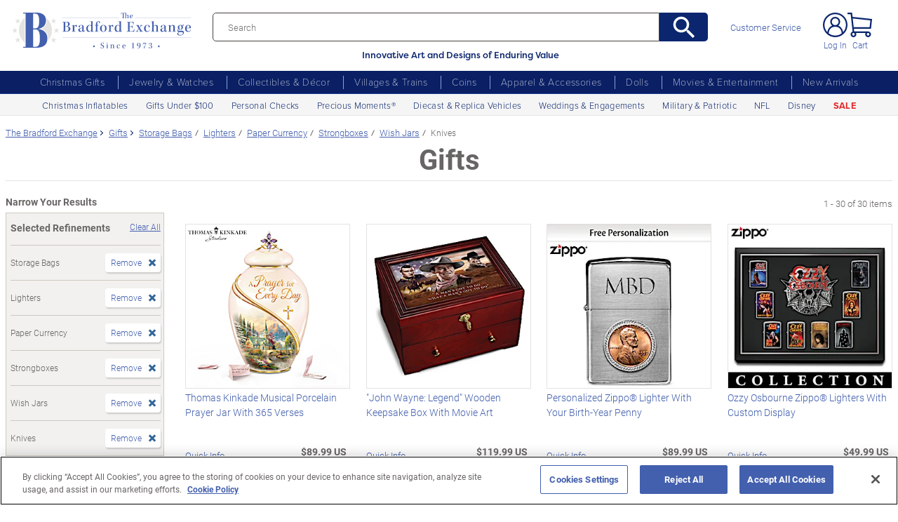

--- FILE ---
content_type: text/html;charset=UTF-8
request_url: https://www.bradfordexchange.com/c/gifts/15086+15075+15729+15087+15097+15073_storage-bags+lighters+paper-currency+strongboxes+wish-jars+knives.html
body_size: 45784
content:
<!DOCTYPE html>
<html lang="en">




	  


		
<script type="text/javascript" src="https://www.bradfordexchange.com/static/6544a626c6f32213c06b2c66eac5b2b0aa4752cee66fa6" async ></script><script>
	var vid = "20091217001";
			var isMobile = false;
	</script><!-- end of mainVarsCalculation.vm -->

 


  		      
<!-- tpl: 1500/category_search/main_solr_category.vm -->


																																																																																																																																																																																																																																																					    
<head>





    
        
        

<script>
    var gaDatalayerConstants = { 
        'site': "BEX",
        'brand': "BEX",
        'ctid': '06521594-2430-4eb3-b006-ec54fa2cddec',
        'currencyCode': 'USD'
    }

    var gaDatalayerConstanByVendor = { 
        '20091217001': {
            'site': "BEX",
            'brand': "BEX",
            'ctid': '06521594-2430-4eb3-b006-ec54fa2cddec',
            'currencyCode': 'USD',
            'affiliation': 'Bradford Exchange US'
    
        },
        '20100218003': {
            'site': "ADG",
            'brand': "ADG",
            'ctid': '06521594-2430-4eb3-b006-ec54fa2cddec',
            'currencyCode': 'USD',
            'affiliation': 'Bradford Exchange HM'      
        },
        '20100218001': {
            'site': "CAN",
            'brand': "CAN",
            'ctid': '06521594-2430-4eb3-b006-ec54fa2cddec',
            'currencyCode': 'CAD',
            'affiliation': 'Bradford Exchange CA'      
        },
        '20100218002': {
            'site': "HAM",
            'brand': "HAM",
            'ctid': '06521594-2430-4eb3-b006-ec54fa2cddec',
            'currencyCode': 'USD',
            'affiliation': 'Bradford Exchange HM'      
        }
        
    }

    function initConstants(vid) {
        if(gaDatalayerConstanByVendor[vid]) {
            gaDatalayerConstants = gaDatalayerConstanByVendor[vid]
        }
    }


    function removeGetParams(url) {
    	if(url && (url.indexOf('?') != -1)) {
    		return url.substring(0, url.indexOf('?'))    
    	} else {
    		return url
    	}
    }

    
</script>


<!-- Pushing common data into GA data layer -->
<script>
    var dataLayer = window.dataLayer || [];
            
    

    var targetingCookiesDisabled = false
    
    if(typeof(getCookie) != 'undefined') {
        var optanonConsentValue = getCookie('OptanonConsent')
        if(!!optanonConsentValue) {
            targetingCookiesDisabled = optanonConsentValue.indexOf("C0004:0") != -1
        }
    }


    initConstants(20091217001)

    dataLayer.push({
        'pageTitle': "Storage Bags Lighters Paper Currency Strongboxes Wish Jars Knives Gifts",
        'ctid': gaDatalayerConstants.ctid,
        'brand': gaDatalayerConstants.site,
        'pageURL': removeGetParams(window.location.href),
        'pageType': "Category",
        'experimentVariant': "",
        'currency': gaDatalayerConstants.currencyCode,
        'fbPageViewEventId': "1765094041989-ae29a68b-f245-48b6-a9b5-5bbfd1073443",
        'clientIp': "18.220.112.5",
        'targetingCookiesDisabled': targetingCookiesDisabled
    })
    var dataLayerCustomer = {};

        dataLayer.push({ 'refinementImpressions': 30 })
        
        
    
    
    //Initializing customer variables for non-GA tags
    var dataLayerCustomer = {};
            dataLayerCustomer.customerEmail = "";
        //End: Initializing customer variables for non-GA tags
    
    dataLayer.push(dataLayerCustomer)
</script>


<!-- GA 360 initialize -->
<script>
    dataLayer.push({ 'env-stage': "shop" });
                        dataLayer.push({ 'env': 'shop-live' });
    (function(w,d,s,l,i){w[l]=w[l]||[];w[l].push({'gtm.start':
        new Date().getTime(),event:'gtm.js'});var f=d.getElementsByTagName(s)[0],
        j=d.createElement(s),dl=l!='dataLayer'?'&l='+l:'';j.async=true;j.src=
        'https://www.googletagmanager.com/gtm.js?id='+i+dl+ '&gtm_auth=cknWbJ5XBjZeDet0JbVNdA&gtm_preview=env-1&gtm_cookies_win=x';f.parentNode.insertBefore(j,f);
        })(window,document,'script','dataLayer','GTM-M65S2V8');
            </script>
<!-- End GA 360 initialize -->
	<!-- sub_splittest.vm -->
<script type="text/javascript">
	var pageNeedsReload = false;
</script>


	
	<!-- bof cssMeta.vm -->
  

	<!-- Begin Monetate ExpressTag Sync v8.1. Place at start of document head. DO NOT ALTER. -->
	<script type="text/javascript">var monetateT = new Date().getTime();</script>
			<script type="text/javascript" src="//se.monetate.net/js/2/a-e2b1c52e/p/bradfordexchange.com/entry.js"></script>
	 <!-- End Monetate tag. -->

 
<meta http-equiv="Content-Type" content="text/html; charset=utf-8" />
<meta name="format-detection" content="telephone=no">
<!-- BEGIN MerchantWidget Code -->
<script id='merchantWidgetScript'
        src="https://www.gstatic.com/shopping/merchant/merchantwidget.js"
        defer>
</script>
	<meta name="viewport" id="pageViewport" content="width=device-width, initial-scale=1, user-scalable=yes, maximum-scale=1">

	<script type="text/javascript">

		if (typeof(window.screen) != 'undefined') {
			if (window.innerWidth <= 1024 || window.innerHeight <= 1024) {
				var _scalable = 'yes';
				//document.write('<meta name="viewport" id="pageViewport" content="width=1024, initial-scale=' + parseFloat(window.screen.width / 1024) + ', user-scalable=' + _scalable + '">'); //, maximum-scale=0.99
				//document.getElementById("pageViewport").setAttribute("content", 'width=1024, initial-scale=' + parseFloat(window.screen.width / 1024) + ', user-scalable=' + _scalable);
				document.getElementById("pageViewport").setAttribute("content", 'width=1024, initial-scale=0.99, user-scalable=' + _scalable);

				var viewPortParams = {
					'portrait': {
						'width': '1024',
						'initial-scale': parseFloat(window.screen.width / 1024),
						'user-scalable': _scalable
						//'maximum-scale': '0.99'
					},
					'landscape': {
						'width': '1024',
						'initial-scale': '0.99',
						'user-scalable': _scalable
						//'maximum-scale': '0.99'
					}
				};

				function getWindowOrientation() {
					if (window.innerHeight > window.innerWidth) {
						return 'portrait';
					} else {
						return 'landscape';
					}
				}

				function adjustViewPort(options) {
					var _orient = getWindowOrientation(),
						_viewport = options[_orient],
						_strData = [],
						_w,
						_h;

					if (_orient == 'landscape') {
						_w = Math.max(window.screen.width, window.screen.height);
						if (_w < 1024) {
							_viewport['initial-scale'] = parseFloat(_w / 1024);
						}
					} else if (_orient == 'portrait') {
						_w = Math.min(window.screen.width, window.screen.height);
						if (_w < 1024) {
							_viewport['initial-scale'] = parseFloat(_w / 1024);
						}
					}

					if(_w >= 810) {
						_viewport['initial-scale'] = '0.99';
					} else if(window.innerWidth > 1024) {
						_viewport['initial-scale'] = '0.99';
					}

					setTimeout(
						function() {
							_viewport['user-scalable'] = 'yes';
							for (var key in _viewport) {
								_strData.push(key + '=' + _viewport[key]);
							}
							document.getElementById("pageViewport").setAttribute("content", _strData.join(','));
						},
						100
					);
				}

				function initViewPortAdjustment() {
					adjustViewPort(viewPortParams);
					window.addEventListener("orientationchange", function(event) {
						orientationChanged().then(function() {
							adjustViewPort(viewPortParams);
						});
					});
				}

				function orientationChanged() {
					var timeout = 120;
					return new window.Promise(function(resolve) {
						var go = function go(i, height0) {
						window.innerHeight != height0 || i >= timeout ?
							resolve() :
							window.requestAnimationFrame(function () {
								return go(i + 1, height0);
							});
						};
						go(0, window.innerHeight);
					});
				}

				initViewPortAdjustment();
			}
		}

	</script>


<meta http-equiv="X-UA-Compatible" content="IE=EmulateIE7" />
<meta http-equiv="Content-Style-Type" content="text/css" />
<meta http-equiv="imagetoolbar" content="no" />

<meta http-equiv="Content-Language" content="en-US" />
<meta name="copyright" content="(c) The Bradford Group" lang="en-US" />
<meta name="language" content="en-US" lang="en-US" />



				

		
		



			<meta name="robots" content="index, follow" lang="en-US" />
	





 
		
	<meta name="description" content="Shop The Bradford Exchange for Gifts Storage Bags Lighters Paper Currency Strongboxes Wish Jars Knives. Shop securely online with an unconditional guarantee." lang="en-US" />
	
	<!-- Storage Bags Lighters Paper Currency Strongboxes Wish Jars Knives Gifts -->
	
	
	<title>Storage Bags Lighters Paper Currency Strongboxes Wish Jars Knives Gifts</title>

 
	<link rel="apple-touch-icon" sizes="180x180" href="https://www.bradfordexchange.com/store/20091217001/images/icons/apple-touch-icon.png">
	<link rel="icon" type="image/png" sizes="32x32" href="https://www.bradfordexchange.com/store/20091217001/images/icons/favicon-32x32.png">
	<link rel="icon" type="image/png" sizes="16x16" href="https://www.bradfordexchange.com/store/20091217001/images/icons/favicon-16x16.png">

<link rel="manifest" href="https://www.bradfordexchange.com/store/20091217001/images/icons/site.webmanifest">
<link rel="mask-icon" href="https://www.bradfordexchange.com/store/20091217001/images/icons/safari-pinned-tab.svg" color="#5bbad5">
<link rel="shortcut icon" href="https://www.bradfordexchange.com/store/20091217001/images/icons/favicon.ico" type="image/x-icon" /> 

	<meta name="apple-mobile-web-app-title" content="Bradford Exchange">
	<meta name="application-name" content="Bradford Exchange">
	<meta name="msapplication-TileColor" content="#da532c">
	<meta name="msapplication-config" content="https://www.bradfordexchange.com/store/20091217001/images/icons/browserconfig.xml">
 <meta name="theme-color" content="#ffffff">

<link rel="preconnect" href="https://fonts.googleapis.com">
<link rel="dns-prefetch" href="https://fonts.googleapis.com">
<link href="https://fonts.googleapis.com/css2?family=Roboto:ital,wght@0,300;0,400;0,500;0,700;0,900;1,300;1,400;1,500;1,700&display=swap" rel="stylesheet">


<link rel="stylesheet" type="text/css" href="https://www.bradfordexchange.com/store/20091217001/responsive2/css/bootstrap-main_redesign.css?v="/>
<link rel="stylesheet" type="text/css" href="https://www.bradfordexchange.com/store/20091217001/responsive2/css/style_redesign.css?v=14_"/>
<link rel="stylesheet" type="text/css" href="https://www.bradfordexchange.com/store/20091217001/responsive2/css/bge.css?v=18_3"/>
	<link rel="stylesheet" type="text/css" href="https://www.bradfordexchange.com/store/20091217001/responsive2/css/bge_wide.css?v=18_3"/>

<link rel="stylesheet" type="text/css" href="https://www.bradfordexchange.com/store/20091217001/responsive2/css/bradford-exchange_redesign.css?v=18_3" />	
			<link rel="stylesheet" type="text/css" href="https://www.bradfordexchange.com/store/20091217001/responsive2/css/bradfordUS_styleOverrides.css?v=18_3" />
	
 
<style type="text/css">
	.form-select.mid#reviewAndPay-expMonth {
		min-width: 90px;
		width: auto;
	}
	.form-select.small#reviewAndPay-expYear {
		min-width: 50px;
		width: auto;
	}
	.checkout.accordian .fieldErrorMsg {
		border: 1px solid #ABB8CA;
		line-height: 16px;
	}
	.footer-sign-form-success,
	.footer-sign-form-success span {
		color: #fff !important;
	}
	.footer-sign-form-success .txt-line-1 {
		font-size: 12px;
	}
	.footer-sign-form-success .txt-line-2 {
		font-size: 10px;
	}
	@media (max-width: 767px) {
		header .shop-menu__form--wrapper{
			overflow:hidden;
		}
		.footer-sign-form-success .txt-line-1 {
			font-size: 16px;
			line-height: 24px;
		}
		.footer-sign-form-success .txt-line-2 {
			font-size: 14px;
			line-height: 20px;
		}
		.loginRegister .error-message {
			border:none;
			padding:0;
		}
	}
	@media (min-width: 1024px) {
		.cart .cart-table__title:nth-of-type(1) {
			width: 470px;
		}
		.cart .cart-table__column:nth-of-type(2) {
			width: 230px;
		}
		.cart .cart-table__availability {
			font-weight:400;
		}
				.cart .cart-table__column:nth-of-type(4) {
			width:130px;
		}
		.cart .cart-table__title:nth-of-type(4) {
			width:150px;
		}
			}
	#customerFormData .contact-us__two-columns input,
	#customerFormData .contact-us__two-columns textarea {
		border:1px solid #32465A;
	}
	@media (max-width:767px) {
		.personalUX .personalize-button.process {
			background: none;
			background: url(/store/20091217001/mobile/images/preloader-40x40.gif) 0 center no-repeat;
			background-size: 13px;
			text-shadow:none;
			border-radius: 0;
			padding-left: 24px;
			color: #32465a !important;
			moz-box-shadow: none;
			box-shadow: none;
			-webkit-box-shadow: none;
		}
	}
	.paymentOptionsBlock,
	.paymentOptionsBlock .form-block,
	.paymentOptionsBlock .form-block .form-header,
	.shipOptionsBlock,
	.shipOptionsBlock .form-block,
	.shipOptionsBlock .form-block .form-header {
		outline:none !important;
		box-shadow:none !important;
	}
	@media (min-width: 768px) {
		.products__link {
			min-height:63px;
		}
	}
</style>

<!--[if IE]>
	<script src="https://www.bradfordexchange.com/store/20091217001/responsive2/js/components/html5shiv.min.js"></script>
<![endif]-->

<script src="https://www.bradfordexchange.com/store/20091217001/responsive2/js/components/jquery-3.4.1.js?v=3_"></script>
<script src="https://www.bradfordexchange.com/store/20091217001/responsive2/js/components/jquery.touchSwipe.min.js?v=3_"></script>
<script src="https://www.bradfordexchange.com/store/20091217001/responsive2/js/components/app.js?v=80_"></script>
<script src="https://www.bradfordexchange.com/store/20091217001/responsive2/js/components/tags/cookie_bge.js?v="></script>
<script src="https://product-gallery.cloudinary.com/1.1.9/all.js" type="text/javascript"></script> 
<script>
	// Passive event listeners
	jQuery.event.special.touchstart = {
		setup: function( _, ns, handle ) {
			this.addEventListener("touchstart", handle, { passive: !ns.includes("noPreventDefault") });
		}
	};
	jQuery.event.special.touchmove = {
		setup: function( _, ns, handle ) {
			this.addEventListener("touchmove", handle, { passive: !ns.includes("noPreventDefault") });
		}
	};
</script>
<script>
	var pathModal = 'https://www.bradfordexchange.com/store/20091217001'; // for california-modal
</script>
<script>
	function centerVertical(hash) {

		var currentTopOffset = $(window).scrollTop();
		var viewportHeight = $(window).height();
		var viewportWidth = $(window).width();

		//var newTop = currentTopOffset + ((viewportHeight / 2) - (hash.w.height() / 2));
		var _h = getWidthOrHeight(hash.w, 'height');
		if(_h == 0)
			_h = hash.w.height();

		var newTop = currentTopOffset + ((viewportHeight / 2) - (_h / 2));
		newTop = (newTop > 0)?newTop:0;
		var newLeft = (viewportWidth / 2) - (hash.w.width() / 2);

		hash.w.css("top", newTop);
		hash.w.css("left", newLeft);

		hash.w.attr('tabindex','0').focus();

	}
</script>

			<base href="https://www.bradfordexchange.com/"/>






						<link rel="canonical" href="https://www.bradfordexchange.com/c/gifts.html" />
			 
	<script type="text/javascript">
		var i=0;
	</script>

	




<!-- eof cssMeta.vm -->
	<!-- bof mainTop.vm -->


<script type="text/javascript">
    var serverName = "PROD_SHOP_WEB01_SERVER";
</script>

<script type="text/javascript">
              var currDateStr = "12/7/2025 01:54";
    var currDateTime = Date.parse( currDateStr );

    var vid = "20091217001";
    var allowLog = false;
        if( typeof( console ) == "undefined" ){
        var console = false;
    }
    var YearIsNow = 2025;
    var _jsCurrency = "US";
    var _jsCurrency2 = "USD";
</script>

<script type="text/javascript">
    var i=0;
</script>
<!-- Begin Trust Pilot Tag -->
<!-- TrustBox script -->
<script type="text/javascript" src="//widget.trustpilot.com/bootstrap/v5/tp.widget.bootstrap.min.js" async></script>
<!-- End TrustBox script -->
<!-- End Trust Pilot Tag -->

<!-- For Dynatrace UEM tag starts -->
	<script type="text/javascript" src="https://www.bradfordexchange.com/store/20091217001/scripts/bradus_dynatrace.js"></script>
<!-- For Dynatrace UEM tag ends -->
<!-- splittestheader.vm -->																																													

	
	
    	
	
		
	
	<!--  Price splittest --> 	

			
	<!-- caPriceOption false  -->
	<!-- caLocationFlag $caLocationFlag  -->
		
	<!-- PDPEnhancementOption null -->
	
		<script type="text/javascript">		var js_split_bizrate1 = "${bizrate_split}"; 	</script>




 
 						
<!-- eof mainTop.vm --></head>

<body class="searchResults dummy">

	<script>
	if (typeof Promise !== "function")
		document.write('<script src="https://cdnjs.cloudflare.com/ajax/libs/es6-promise/4.2.8/es6-promise.min.js"><\/script>');
	else
		var ES6Promise = Promise;
</script>

<script>
	var cssFiles = [
		],

		jsFiles = [{
			src: "https://www.bradfordexchange.com/store/20091217001/responsive2/js/components/flying-focus.js?v=1_3"
		},
		{
			src: "https://www.bradfordexchange.com/store/20091217001/responsive2/js/components/lazysizes.min.js?v="
		},
		{
			src: "https://www.bradfordexchange.com/store/20091217001/scripts/jqModal.js?v="
		},
		{
			src: "https://www.bradfordexchange.com/store/20091217001/scripts/swfobject.js"
		},

		],
		loadedFiles = 0,
		filesToLoad = cssFiles.length; // + jsFiles.length;

	for (var i = 0; i < cssFiles.length; i++) {
		var file = cssFiles[i];
		LoadCSS(file).then(function () {
			loadedFiles++;
			checkLoadingStatus();
		});
	}
	for (var i = 0; i < jsFiles.length; i++) {
		var file = jsFiles[i];
		LoadJS(file).then(function (_file) {
			//loadedFiles++;
			//checkLoadingStatus();
			if (typeof(_file.callback)) {
				_file.callback;
			}
		});
	}

	function checkLoadingStatus() {
		if (loadedFiles == filesToLoad) {
			//remove preloader
			// document.querySelector('.website-preloader').classList.add('hidden');
			// document.querySelector('.wrapper').style.display = 'block';
			console.log("page loaded");
		} else {
			//wait
		}
	}

	function LoadCSS(file) {
		return new ES6Promise(function(resolve, reject) {
			var link = document.createElement('link');
			link.href = file.href;
			if (typeof(file.type) != 'undefined') {
				link.type = file.type;
			} else {
				link.type = "text/css";
			}
			if (typeof(file.rel) != 'undefined') {
				link.rel = file.rel;
			}
			if (typeof(file.media) != 'undefined') {
				link.media = file.media;
			}
			document.head.appendChild(link);
			link.onload = function() {
				resolve(file);
			};
		});
	}

	function LoadJS(file) {
		return new ES6Promise(function(resolve, reject) {
			var link = document.createElement('script');
			link.src = file.src;
			if (typeof(file.type) != 'undefined') {
				link.type = file.type;
			} else {
				link.type = "text/javascript";
			}
			document.head.appendChild(link);
			link.onload = function() {
				resolve(file);
			};
		});
	}
</script>

<style>
	.form-select.mid#reviewAndPay-expMonth {
		min-width: 90px;
		width: auto;
	}
	.form-select.small#reviewAndPay-expYear {
		min-width: 50px;
		width: auto;
	}
	.checkout.accordian .fieldErrorMsg {
		border: 1px solid #ABB8CA;
		line-height: 16px;
	}
	.footer-sign-form-success,
	.footer-sign-form-success span {
		color: #fff !important;
	}
	.footer-sign-form-success .txt-line-1 {
		font-size: 12px;
	}
	.footer-sign-form-success .txt-line-2 {
		font-size: 10px;
	}
	@media (max-width: 767px) {
		header .shop-menu__form--wrapper{
			overflow:hidden;
		}
		.footer-sign-form-success .txt-line-1 {
			font-size: 16px;
			line-height: 24px;
		}
		.footer-sign-form-success .txt-line-2 {
			font-size: 14px;
			line-height: 20px;
		}
		.loginRegister .error-message {
			border:none;
			padding:0;
		}
	}
	@media (min-width: 768px) {
		.cart .cart-table__title:nth-of-type(1) {
			width: 470px;
		}
		.cart .cart-table__column:nth-of-type(2) {
			width: 230px;
		}
		.cart .cart-table__column:nth-of-type(4) {
			width:130px;
		}
		.cart .cart-table__title:nth-of-type(4) {
			width:150px;
		}
		.cart .cart-table__availability {
			font-weight:400;
		}
	}
	#customerFormData .contact-us__two-columns input,
	#customerFormData .contact-us__two-columns textarea {
		border:1px solid #32465A;
	}
	@media (max-width:767px) {
		.personalUX .personalize-button.process {
			background: none;
			background: url(/store/20091217001/mobile/images/preloader-40x40.gif) 0 center no-repeat;
			background-size: 13px;
			text-shadow:none;
			border-radius: 0;
			padding-left: 24px;
			color: #32465a !important;
			moz-box-shadow: none;
			box-shadow: none;
			-webkit-box-shadow: none;
		}
	}
	.paymentOptionsBlock,
	.paymentOptionsBlock .form-block,
	.paymentOptionsBlock .form-block .form-header,
	.shipOptionsBlock,
	.shipOptionsBlock .form-block,
	.shipOptionsBlock .form-block .form-header {
		outline:none !important;
		box-shadow:none !important;
	}
	@media (min-width: 768px) {
		.products__link {
			min-height:63px;
		}
	}
</style>
































			
	<input type="hidden" id="js-vid" value="20091217001">

	<div class="wrapper mx-auto">
		<div class="monetate__top-of-page"></div>

		<div class="container">

			<!-- BEGIN component: header -->

			<!-- start mainHeader.vm -->


	<!-- splittest_info.vm -->
	
	 <input type="hidden" id="endeca_solr_test_variable" name="endeca_solr_test_variable" value="" />

<input type="hidden" id="bexhome_split" name="bexhome_split" value="" />
<script type="text/javascript">
	function getCookie(c_name) {
		if (document.cookie.length>0) {
			c_start=document.cookie.indexOf(c_name + "=")
			if (c_start!=-1)  { 
				c_start=c_start + c_name.length+1 
				c_end=document.cookie.indexOf(";",c_start)
				if (c_end==-1) c_end=document.cookie.length
				return unescape(document.cookie.substring(c_start,c_end))
			}
		}
		return "";
	}
	str = getCookie("BEXSPLIT");
	if( str != "" ){
		document.getElementsByName("bexhome_split")[0].value = str;
	}
</script>

<div class="skip-buttons mb-3 js-skip-buttons">
	<a tabindex="0"
		id="skip-main-content" class="js-smooth-link"
		href="#main-content">Skip to Main Content</a>

		</div>
<span style='display:none;visibility:none' id='mobileDeviceIdentifier'>false</span>

<!-- tcategory  -->
<!-- start mainHeader_html_redesign.vm -->
<link rel="stylesheet" href="https://use.typekit.net/tzo8qqi.css">
<header class="header" id="header">
		<div class="header-top">
            <div class="header-top__inner">
                <button class="menu-toggle js-menu-toggler" aria-label="Toggle Menu">
                    <span class="menu-toggle__icon"></span>
                </button>
                <a href="/" class="logo" id="logo">
                    <img src="https://www.bradfordexchange.com/store/20091217001/responsive2/img/bx-webLogo-Horiz.svg" alt="The Bradford Exchange" class="logo__image">
                </a>

                <div class="search">
                    <form class="search__form" id="mainSearch"
					action="https://www.bradfordexchange.com/search.html"
					method="get"
					onSubmit='if(this["mainSearch-searchText"].value == ""){ return false; }'>
					<div class="search_input_wrapper input-group">
                        <input type="text" class="search__input mainSearch-searchText" placeholder="Search"
							aria-label="Search"
							name="mainSearch-searchText"
							autocomplete="off"
							autocorrect="off">
							<input type="hidden" name="vid" value="20091217001">
                        <button type="submit" class="search__button" onClick="SearchItems();return false;" aria-label="Search">
                            <svg class="search__button-icon" width="33" height="33" viewBox="2 2 19 19">
    <path d="M15.5 14h-.79l-.28-.27A6.471 6.471 0 0 0 16 9.5 6.5 6.5 0 1 0 9.5 16c1.61 0 3.09-.59 4.23-1.57l.27.28v.79l5 4.99L20.49 19l-4.99-5zm-6 0C7.01 14 5 11.99 5 9.5S7.01 5 9.5 5 14 7.01 14 9.5 11.99 14 9.5 14z"></path>
</svg>
                        </button>
						</div>
						<div class="tagline">Innovative Art and Designs of Enduring Value</div>
                    </form>
					
					<script language="JavaScript" type="text/javascript">
			function SearchItems(){
				jQuery('#mainSearch').submit();
			}
		</script>
                </div>
				
<a href="service/customer-support-and-faqs.html" class="header-controls__link">Customer Service</a>
                <div class="header-controls">
                    
                    
                    
				<span class="account__item login">
									<a tabindex="-1" class="account__icons profile"  href="maregistersuccess.html?vid=20091217001" rel="nofollow" id='my-account-link'>
						<span class="sr-only">Log In</span>
					</a>
					<a id='my-account-logout-link' class="header__link nav-link p-0" tabindex="0" href="maregistersuccess.html?vid=20091217001" rel="nofollow">Log In</a>
								</span>
				<span class="account__item miniCart  monetate__cart-image ">
					<!-- BEGIN component: mini-cart -->
													<a tabindex="0" href="basket.html?vid=20091217001" class="account__icons cart" id="cart" aria-label="0 Items in Cart"></a>
					<a tabindex="-1" href="basket.html?vid=20091217001" class="cart_cnt">Cart</a>
								<!-- END component: mini-cart -->
				<style type="text/css">
					.account__count-products{
						width: 20px;
						height: 20px;
						top: 5px;
						right: 3px;
					}
					@media screen and (min-width: 992px) and (max-width: 1654px) {
						.header-controls {margin-right: 20px;}
					}
					@media screen and (max-width: 991px){
						.account__count-products {
							width: 15px;
							height: 15px;
							font-size: 12px;
							font-weight: 700;
							top: 1px;
							right: -3px;
						}
					}
				</style>
				</span>	
                </div>
            </div>
        </div>
		 
		

	<!-- bof 1500/common/mobile_menu.vm -->

	<!-- bof 1500/common/mobile_menu_redesign.vm -->

<div class="mobile-menu js-menu d-block d-lg-none ">
	<div class="mobile-menu__wrapper">
	
	<a href="/" class="logo">
					<img src="https://www.bradfordexchange.com/store/20091217001/responsive2/img/bx-webLogo-Horiz.svg" alt="The Bradford Exchange" class="logo__image">
				</a>
		<button class="mobile-menu__close js-menu-close" tabindex="0"><span class="sr-only">Close menu</span></button>




        
        <div class="current-section" id="current-section" style="display: none;">Main Menu</div>
        
        <!-- Main Menu List -->
        <ul class="menu-list" id="main-menu-list">
            <li class="menu-item">
                <a class="menu-link accord-link" onclick="showSubmenu('submenu-01')">
                    <span>Christmas Gifts</span>
                </a>
                <div class="submenu" id="submenu-01">
				<div class="category-header">Christmas Gifts</div>
                    <div class="submenu-title">Gifts by Recipient</div>
                    <ul class="menu-list">
                        <li class="menu-item">
                            <a class="menu-link" href="c/christmas-gifts/15210_for-daughter.html">
                                <span>Gifts for Daughter</span>
                            </a>
                        </li>
                        <li class="menu-item">
                            <a class="menu-link" href="c/christmas-gifts/15217_for-son.html">
                                <span>Gifts for Son</span>
                            </a>
                        </li>
                        <li class="menu-item">
                            <a class="menu-link" href="c/christmas-gifts/15211_for-granddaughter.html">
                                <span>Gifts for Granddaughter</span>
                            </a>
                        </li>
                        <li class="menu-item">
                            <a class="menu-link" href="c/christmas-gifts/15219_for-grandson.html">
                                <span>Gifts for Grandson</span>
                            </a>
                        </li>
                        <li class="menu-item">
                            <a class="menu-link" href="c/christmas-gifts/15209_for-mom.html">
                                <span>Gifts for Mom</span>
                            </a>
                        </li>
                        <li class="menu-item">
                            <a class="menu-link" href="c/christmas-gifts/15722_for-father.html">
                                <span>Gifts for Dad</span>
                            </a>
                        </li>
                    </ul>
                    <div class="submenu-title">More Ways to Shop</div>
                    <ul class="menu-list">
                        <li class="menu-item">
                            <a class="menu-link" href="c/christmas-gifts/15206_personalized.html">
                                <span>Personalized Gifts</span>
                            </a>
                        </li>
                        <li class="menu-item">
                            <a class="menu-link" href="c/christmas-gifts/15746_christmas-decor.html">
                                <span>Christmas Décor</span>
                            </a>
                        </li>
                        <li class="menu-item">
                            <a class="menu-link" href="c/christmas-gifts/16010_inflatables.html">
                                <span>Christmas Inflatables</span>
                            </a>
                        </li>
                        <li class="menu-item">
                            <a class="menu-link" href="c/christmas-gifts/15948_gifts-under-100.html">
                                <span>Gifts Under $100</span>
                            </a>
                        </li>
                        <li class="menu-item">
                            <a class="menu-link" href="c/christmas-gifts.html">
                                <span>All Christmas Gifts</span>
                            </a>
                        </li>
                    </ul>
                </div>
            </li>
            
            <li class="menu-item">
                <a class="menu-link accord-link"  onclick="showSubmenu('submenu-02')">
                    <span>Jewelry &amp; Watches</span>
                </a>
                <div class="submenu" id="submenu-02">
				<div class="category-header">Jewelry &amp; Watches</div>
                    <div class="submenu-title">Shop by Product Type</div>
                    <ul class="menu-list">
                        <li class="menu-item">
                            <a class="menu-link" href="c/jewelry-and-watches/15203_womens.html">
                                <span>Women's Jewelry</span>
                            </a>
                        </li>
                        <li class="menu-item">
                            <a class="menu-link" href="c/jewelry-and-watches/15202_mens.html">
                                <span>Men's Jewelry</span>
                            </a>
                        </li>
                        <li class="menu-item">
                            <a class="menu-link" href="c/jewelry-and-watches/15206_personalized.html">
                                <span>Personalized Jewelry</span>
                            </a>
                        </li>
                        <li class="menu-item">
                            <a class="menu-link" href="c/jewelry-and-watches/15684_necklaces--pendants.html">
                                <span>Necklaces</span>
                            </a>
                        </li>
                        <li class="menu-item">
                            <a class="menu-link" href="c/jewelry-and-watches/15683_bracelets.html">
                                <span>Bracelets</span>
                            </a>
                        </li>
                        <li class="menu-item">
                            <a class="menu-link" href="c/jewelry-and-watches/15685_rings.html">
                                <span>Rings</span>
                            </a>
                        </li>
                        <li class="menu-item">
                            <a class="menu-link" href="c/jewelry-and-watches/15687_earrings.html">
                                <span>Earrings</span>
                            </a>
                        </li>
                        <li class="menu-item">
                            <a class="menu-link" href="c/jewelry-and-watches/15686_watches.html">
                                <span>Watches</span>
                            </a>
                        </li>
                        <li class="menu-item">
                            <a class="menu-link" href="c/jewelry-and-watches.html">
                                <span>Shop All Jewelry</span>
                            </a>
                        </li>
                    </ul>
                    <div class="submenu-title">Shop by Theme</div>
                    <ul class="menu-list">
                        <li class="menu-item">
                            <a class="menu-link" href="c/jewelry-and-watches/15969_for-family.html">
                                <span>Gifts for Family</span>
                            </a>
                        </li>
                        <li class="menu-item">
                            <a class="menu-link" href="c/jewelry-and-watches/15967_gemstones.html">
                                <span>Gemstones</span>
                            </a>
                        </li>
                        <li class="menu-item">
                            <a class="menu-link" href="/c/weddings-and-engagements.html">
                                <span>Weddings &amp; Engagements</span>
                            </a>
                        </li>
                        <li class="menu-item">
                            <a class="menu-link" href="/c/jewelry-and-watches/15303_religious.html">
                                <span>Religious Jewelry</span>
                            </a>
                        </li>
                        <li class="menu-item">
                            <a class="menu-link" href="/c/jewelry-and-watches/15299_movies--entertainment.html">
                                <span>Pop Culture Jewelry</span>
                            </a>
                        </li>
                        <li class="menu-item">
                            <a class="menu-link" href="/c/jewelry-and-watches/15305_sports.html">
                                <span>Sports Jewelry</span>
                            </a>
                        </li>
                        <li class="menu-item">
                            <a class="menu-link" href="/c/jewelry-and-watches/15928_western.html">
                                <span>Western Jewelry</span>
                            </a>
                        </li>
                        <li class="menu-item">
                            <a class="menu-link" href="/c/jewelry-and-watches/15919_bereavement.html">
                                <span>Remembrance Jewelry</span>
                            </a>
                        </li>
                    </ul>
                    
                </div>
            </li>
            
            <li class="menu-item">
                <a class="menu-link accord-link"  onclick="showSubmenu('submenu-03')">
                    <span>Collectibles &amp; Décor</span>
                </a>
                <div class="submenu" id="submenu-03">
                    <div class="category-header">Collectibles & Décor</div>
                    <div class="submenu-title">Shop by Product Type</div>
                    <ul class="menu-list">
                        <li class="menu-item">
                            <a class="menu-link" href="/c/collectibles/15069+15084_figurines+sculptures.html">
                                <span>Figurines &amp; Sculptures</span>
                            </a>
                        </li>
                        <li class="menu-item">
                            <a class="menu-link" href="/c/collectibles/15206_personalized.html">
                                <span>Personalized Collectibles</span>
                            </a>
                        </li>
                        <li class="menu-item">
                            <a class="menu-link" href="/c/collectibles/15811_clocks.html">
                                <span>Clocks</span>
                            </a>
                        </li>
                        <li class="menu-item">
                            <a class="menu-link" href="/c/collectibles/15094_wall-decor.html">
                                <span>Wall Décor</span>
                            </a>
                        </li>
                        <li class="menu-item">
                            <a class="menu-link" href="/c/collectibles/15077_music-boxes.html">
                                <span>Music Boxes</span>
                            </a>
                        </li>
                        <li class="menu-item">
                            <a class="menu-link" href="/c/collectibles/15074_lamps.html">
                                <span>Lamps</span>
                            </a>
                        </li>
                        <li class="menu-item">
                            <a class="menu-link" href="/c/collectibles/15083_snowglobeswater-globes.html">
                                <span>Snowglobes &amp; Water Globes</span>
                            </a>
                        </li>
                        <li class="menu-item">
                            <a class="menu-link" href="/c/collectibles/15058_calendars.html">
                                <span>Calendars</span>
                            </a>
                        </li>
                        <li class="menu-item">
                            <a class="menu-link" href="/c/collectibles.html">
                                <span>Shop All Collectibles &amp; Décor</span>
                            </a>
                        </li>
                    </ul>
                    <div class="submenu-title">Shop by Theme</div>
                    <ul class="menu-list">
                        <li class="menu-item">
                            <a class="menu-link" href="c/collectibles/15299_movies--entertainment.html">
                                <span>Pop Culture Collectibles</span>
                            </a>
                        </li>
                        <li class="menu-item">
                            <a class="menu-link" href="c/collectibles/15305_sports.html">
                                <span>Sports Collectibles</span>
                            </a>
                        </li>
                        <li class="menu-item">
                            <a class="menu-link" href="c/collectibles/15303_religious.html">
                                <span>Religious Collectibles</span>
                            </a>
                        </li>
                        <li class="menu-item">
                            <a class="menu-link" href="c/collectibles/15301_patriotic.html">
                                <span>Patriotic Collectibles</span>
                            </a>
                        </li>
                        <li class="menu-item">
                            <a class="menu-link" href="c/collectibles/15312_thomas-kinkade.html">
                                <span>Thomas Kinkade Collectibles</span>
                            </a>
                        </li>
                        <li class="menu-item">
                            <a class="menu-link" href="c/collectibles/15293_christmas--holidays.html">
                                <span>Christmas Décor</span>
                            </a>
                        </li>
                    </ul>
                    
                </div>
            </li>
            
            <li class="menu-item">
                <a class="menu-link accord-link"  onclick="showSubmenu('submenu-04')">
                    <span>Villages &amp; Trains</span>
                </a>
                <div class="submenu" id="submenu-04">
				<div class="category-header">Villages &amp; Trains</div>
                    <ul class="menu-list">
                        <li class="menu-item">
                            <a class="menu-link" href="/c/villages-and-trains/15090_trains--accessories.html">
                                <span>Trains &amp; Accessories</span>
                            </a>
                        </li>
                        <li class="menu-item">
                            <a class="menu-link" href="/c/villages-and-trains/15093_villages--accessories.html">
                                <span>Villages &amp; Accessories</span>
                            </a>
                        </li>
                        <li class="menu-item">
                            <a class="menu-link" href="/c/villages-and-trains/15293_christmas--holidays.html">
                                <span>Christmas Villages</span>
                            </a>
                        </li>
                        <li class="menu-item">
                            <a class="menu-link" href="/c/villages-and-trains/15299_movies--entertainment.html">
                                <span>Pop Culture Trains &amp; Villages</span>
                            </a>
                        </li>
                        <li class="menu-item">
                            <a class="menu-link" href="/c/villages-and-trains/15305_sports.html">
                                <span>Sports Trains</span>
                            </a>
                        </li>
                        <li class="menu-item">
                            <a class="menu-link" href="/c/villages-and-trains.html">
                                <span>Shop All Villages &amp; Trains</span>
                            </a>
                        </li>
                    </ul>
                    
                </div>
            </li>
            
            <li class="menu-item">
                <a class="menu-link accord-link"  onclick="showSubmenu('submenu-05')">
                    <span>Coins</span>
                </a>
                <div class="submenu" id="submenu-05">
				<div class="category-header">Coins</div>
                    <ul class="menu-list">
                        <li class="menu-item">
                            <a class="menu-link" href="/c/coins/1122_gold.html">
                                <span>Gold Coins</span>
                            </a>
                        </li>
                        <li class="menu-item">
                            <a class="menu-link" href="/c/coins/1123_silver.html">
                                <span>Silver Coins</span>
                            </a>
                        </li>
                        <li class="menu-item">
                            <a class="menu-link" href="/c/coins/1124_paper.html">
                                <span>Paper Currency</span>
                            </a>
                        </li>
                        <li class="menu-item">
                            <a class="menu-link" href="/c/coins/1154_military.html">
                                <span>Military Coins</span>
                            </a>
                        </li>
                        <li class="menu-item">
                            <a class="menu-link" href="/c/coins/1155_movies--entertainment.html">
                                <span>Pop Culture Coins</span>
                            </a>
                        </li>
                        <li class="menu-item">
                            <a class="menu-link" href="/c/coins/1160_sports.html">
                                <span>Sports Coins</span>
                            </a>
                        </li>
                        <li class="menu-item">
                            <a class="menu-link" href="/specials/custom-landing-page.html?epm=Rare-Unique-Coins">
                                <span>Rare &amp; Unique Coins</span>
                            </a>
                        </li>
                        <li class="menu-item">
                            <a class="menu-link" href="/c/coins.html">
                                <span>Shop All Coins</span>
                            </a>
                        </li>
                    </ul>
                </div>
            </li>
            
            <li class="menu-item">
                <a class="menu-link accord-link" onclick="showSubmenu('submenu-06')">
                    <span>Apparel &amp; Accessories</span>
                </a>
                <div class="submenu" id="submenu-06">
				<div class="category-header">Apparel &amp; Accessories</div>
                    <ul class="menu-list">
                        <li class="menu-item">
                            <a class="menu-link" href="/c/apparel-and-accessories/15681_handbags--accessories.html">
                                <span>Handbags &amp; Accessories</span>
                            </a>
                        </li>
                        <li class="menu-item">
                            <a class="menu-link" href="/c/apparel-and-accessories/15415_jackets.html">
                                <span>Jackets</span>
                            </a>
                        </li>
                        <li class="menu-item">
                            <a class="menu-link" href="/c/apparel-and-accessories/15419_shoes.html">
                                <span>Shoes</span>
                            </a>
                        </li>
                        <li class="menu-item">
                            <a class="menu-link" href="/c/apparel-and-accessories/15206_personalized.html">
                                <span>Personalized Apparel</span>
                            </a>
                        </li>
                        <li class="menu-item">
                            <a class="menu-link" href="/c/apparel-and-accessories/15299_movies--entertainment.html">
                                <span>Pop Culture Apparel</span>
                            </a>
                        </li>
                        <li class="menu-item">
                            <a class="menu-link" href="/c/apparel-and-accessories/15305_sports.html">
                                <span>Sports Apparel</span>
                            </a>
                        </li>
                        <li class="menu-item">
                            <a class="menu-link" href="/c/apparel-and-accessories.html">
                                <span>Shop All Apparel &amp; Accessories</span>
                            </a>
                        </li>
                    </ul>
                </div>
            </li>
            
            <li class="menu-item">
                <a class="menu-link accord-link"  onclick="showSubmenu('submenu-07')">
                    <span>Dolls</span>
                </a>
                <div class="submenu" id="submenu-07">
				<div class="category-header">Dolls</div>
                    <ul class="menu-list">
                        <li class="menu-item">
                            <a class="menu-link" href="/c/dolls/15228_baby-dolls.html">
                                <span>Baby Dolls</span>
                            </a>
                        </li>
                        <li class="menu-item">
                            <a class="menu-link" href="/c/dolls/15299_movies--entertainment.html">
                                <span>Pop Culture Dolls</span>
                            </a>
                        </li>
                        <li class="menu-item">
                            <a class="menu-link" href="/c/dolls/15230_doll-accessories.html">
                                <span>Doll Accessories</span>
                            </a>
                        </li>
                        <li class="menu-item">
                            <a class="menu-link" href="/c/dolls.html">
                                <span>Shop All Dolls</span>
                            </a>
                        </li>
                    </ul>
                </div>
            </li>
            
            <li class="menu-item">
                <a class="menu-link accord-link"  onclick="showSubmenu('submenu-08')">
                    <span>Movies &amp; Entertainment</span>
                </a>
                <div class="submenu" id="submenu-08">
				<div class="category-header">Movies &amp; Entertainment</div>
                    <ul class="menu-list">
                        <li class="menu-item">
                            <a class="menu-link" href="/c/movies-and-entertainment/16008_wicked.html">
                                <span>WICKED</span>
                            </a>
                        </li>
                        <li class="menu-item">
                            <a class="menu-link" href="/c/movies-and-entertainment/15368+15497_movies+disney.html">
                                <span>Disney</span>
                            </a>
                        </li>
                        <li class="menu-item">
                            <a class="menu-link" href="/c/movies-and-entertainment/15368+15492_movies+peanuts.html">
                                <span>PEANUTS™</span>
                            </a>
                        </li>
                        <li class="menu-item">
                            <a class="menu-link" href="/c/movies-and-entertainment/15368+15678_movies+harry-potter.html">
                                <span>HARRY POTTER™</span>
                            </a>
                        </li>
                        <li class="menu-item">
                            <a class="menu-link" href="/c/movies-and-entertainment/15368+15497+15442_movies+disney+the-nightmare-before-christmas.html">
                                <span>The Nightmare Before Christmas</span>
                            </a>
                        </li>
                        <li class="menu-item">
                            <a class="menu-link" href="/c/movies-and-entertainment/15369+15507_music+elvis.html">
                                <span>Elvis™</span>
                            </a>
                        </li>
                        <li class="menu-item">
                            <a class="menu-link" href="/c/movies-and-entertainment/15367+15484_celebrities+john-wayne.html">
                                <span>John Wayne</span>
                            </a>
                        </li>
                        <li class="menu-item">
                            <a class="menu-link" href="/c/movies-and-entertainment/15823_star-wars.html">
                                <span>STAR WARS™</span>
                            </a>
                        </li>
                        <li class="menu-item">
                            <a class="menu-link" href="/c/movies-and-entertainment/15368+15488_movies+the-wizard-of-oz.html">
                                <span>THE WIZARD OF OZ™</span>
                            </a>
                        </li>
                        <li class="menu-item">
                            <a class="menu-link" href="/c/movies-and-entertainment/15367+15481_celebrities+betty-boop.html">
                                <span>Betty Boop™</span>
                            </a>
                        </li>
                        <li class="menu-item">
                            <a class="menu-link" href="/c/movies-and-entertainment/15370+15501_tv+batman.html">
                                <span>BATMAN</span>
                            </a>
                        </li>
                        <li class="menu-item">
                            <a class="menu-link" href="/c/movies-and-entertainment/15368+15493_movies+rudolph-the-red-nosed-reindeer.html">
                                <span>Rudolph the Red-Nosed Reindeer®</span>
                            </a>
                        </li>
                        <li class="menu-item">
                            <a class="menu-link" href="/c/movies-and-entertainment/15369+15508_music+kiss.html">
                                <span>KISS®</span>
                            </a>
                        </li>
                        <li class="menu-item">
                            <a class="menu-link" href="/c/movies-and-entertainment/15370+15499_tv+star-trek.html">
                                <span>STAR TREK</span>
                            </a>
                        </li>
                        <li class="menu-item">
                            <a class="menu-link" href="/c/movies-and-entertainment/15368+15750_movies+ghostbusters.html">
                                <span>GHOSTBUSTERS™</span>
                            </a>
                        </li>
                        <li class="menu-item">
                            <a class="menu-link" href="/c/movies-and-entertainment/15370+15873_tv+looney-tunes.html">
                                <span>LOONEY TUNES™</span>
                            </a>
                        </li>
                        <li class="menu-item">
                            <a class="menu-link" href="/c/movies-and-entertainment.html">
                                <span>Shop All Movies &amp; Entertainment</span>
                            </a>
                        </li>
                    </ul>
                </div>
            </li>
            
            <li class="menu-item">
                <a class="menu-link collections" href="c/new-arrivals.html">
                    <span>New Arrivals</span>
                </a>
            </li>
           
            
            <li class="menu-item">
                <a class="menu-link" href="c/christmas-gifts/16010_inflatables.html">
                    <span>Christmas Inflatables</span>
                </a>
            </li>
            
            <li class="menu-item">
                <a class="menu-link" href="/c/giftswithgreatvalue.html">
                    <span>Gifts Under $100</span>
                </a>
            </li>
            
            <li class="menu-item">
                <a class="menu-link" href="https://www.bradfordexchangechecks.com/?MONETATE=BEXDT" target="_blank">
                    <span>Personal Checks</span>
                </a>
            </li>
            
            <li class="menu-item">
                <a class="menu-link" href="/c/collectibles/15805_precious-moments.html">
                    <span>Precious Moments®</span>
                </a>
            </li>
            
            <li class="menu-item">
                <a class="menu-link" href="c/diecast-and-replicas.html">
                    <span>Diecast & Replica Vehicles</span>
                </a>
            </li>

            <li class="menu-item">
                <a class="menu-link" href="/c/weddings-and-engagements.html">
                    <span>Weddings &amp; Engagements</span>
                </a>
            </li>
            
            <li class="menu-item">
                <a class="menu-link" href="/c/patriotic.html">
                    <span>Military &amp; Patriotic</span>
                </a>
            </li>
            
            <li class="menu-item">
                <a class="menu-link" href="/c/sports/15706_nfl-football.html">
                    <span>NFL</span>
                </a>
            </li>
                        
            <li class="menu-item">
                <a class="menu-link" href="/c/disney.html">
                    <span>Disney</span>
                </a>
            </li>
            
            <li class="menu-item">
                <a class="menu-link" href="/c/special-deals.html" style="font-weight: 700; color: #e52525;">
                    <span>SALE</span>
                </a>
            </li>
        </ul>
        
        <!-- Customer Service Section -->
        <div class="customer-service-section">
            <div class="customer-service-header">Customer Service</div>
            <ul class="menu-list">
                <li class="menu-item">
                    <a class="menu-link" href="maregistersuccess.html?vid=20091217001">
                        <span>My Account</span>
                    </a>
                </li>
                <li class="menu-item">
                    <a class="menu-link" href="service/customer-support-and-faqs.html">
                        <span>Frequently Asked Questions</span>
                    </a>
                </li>
                <li class="menu-item">
                    <a class="menu-link" href="specials/custom-landing-page.html?epm=Personalization-Policy">
                        <span>Personalization Policy</span>
                    </a>
                </li>
                <li class="menu-item">
                    <a class="menu-link" href="service_contact-us.html">
                        <span>Contact Us</span>
                    </a>
                </li>
                <li class="menu-item">
                    <a class="menu-link" href="specials/custom-landing-page.html?epm=accessibility-statement">
                        <span>Accessibility</span>
                    </a>
                </li>
                <li class="menu-item">
                    <a class="menu-link" href="specials/custom-landing-page.html?epm=shipping-service">
                        <span>◇Shipping & Service</span>
                    </a>
                </li>
            </ul>
        </div>

<script>
function openMobileMenu() {
    document.getElementById('mobile-menu-overlay').classList.add('active');
}

function closeMobileMenu() {
    document.getElementById('mobile-menu-overlay').classList.remove('active');
}

function showMainMenu() {
    console.log('Showing main menu');
    
    document.getElementById('main-menu-list').style.display = 'block';
    
    document.getElementById('current-section').textContent = 'Main Menu';
    
    const menuItems = document.querySelectorAll('#main-menu-list > .menu-item');
    menuItems.forEach(item => {
        item.style.display = 'block';
    });
    
    const menuLinks = document.querySelectorAll('#main-menu-list > .menu-item > .menu-link');
    menuLinks.forEach(link => {
        link.style.display = 'flex';
    });
    
    const submenus = document.querySelectorAll('.submenu');
    submenus.forEach(submenu => {
        submenu.classList.remove('show');
    });
    
    const customerServiceSection = document.querySelector('.customer-service-section');
    if (customerServiceSection) {
        customerServiceSection.style.display = 'block';
    }
}

function showSubmenu(targetId) {
    
    const targetSubmenu = document.getElementById(targetId);
    const targetMenuItem = targetSubmenu.closest('.menu-item');
    
    if (!targetMenuItem || !targetSubmenu) {
        return;
    }
    
    const sectionTitle = targetMenuItem.querySelector('.menu-link span').textContent;
    document.getElementById('current-section').textContent = sectionTitle;
    
    const menuItems = document.querySelectorAll('#main-menu-list > .menu-item');
    menuItems.forEach(item => {
        if (item !== targetMenuItem) {
            item.style.display = 'none';
        }
    });
    
    const mainMenuItemLink = targetMenuItem.querySelector('.menu-link');
    if (mainMenuItemLink) {
        mainMenuItemLink.style.display = 'none';
    }
    
    const submenus = document.querySelectorAll('.submenu');
    submenus.forEach(submenu => {
        submenu.classList.remove('show');
    });
    
    targetSubmenu.classList.add('show');
    
    addMainMenuButton(targetSubmenu);
    
    const customerServiceSection = document.querySelector('.customer-service-section');
    if (customerServiceSection) {
        customerServiceSection.style.display = 'none';
    }
}

function addMainMenuButton(submenu) {
    const existingTopButton = submenu.querySelector('.main-menu-button-top');
    const existingBottomButton = submenu.querySelector('.main-menu-button-bottom');
    
    if (!existingTopButton) {
        const mainMenuButtonTop = document.createElement('div');
        mainMenuButtonTop.className = 'main-menu-button-top';
        mainMenuButtonTop.innerHTML = '<a onclick="showMainMenu()">Main Menu</a>';
        submenu.insertBefore(mainMenuButtonTop, submenu.firstChild);
    }
    
    if (!existingBottomButton) {
        const mainMenuButtonBottom = document.createElement('div');
        mainMenuButtonBottom.className = 'main-menu-button-bottom';
        mainMenuButtonBottom.innerHTML = '<a  onclick="showMainMenu()">Main Menu</a>';
        submenu.appendChild(mainMenuButtonBottom);
    }
}

function resetMenuState() {
    document.getElementById('main-menu-list').style.display = 'block';
    
    const menuItems = document.querySelectorAll('#main-menu-list > .menu-item');
    menuItems.forEach(item => {
        item.style.display = 'block';
    });
    
    const menuLinks = document.querySelectorAll('#main-menu-list > .menu-item > .menu-link');
    menuLinks.forEach(link => {
        link.style.display = 'flex';
    });
    
    const submenus = document.querySelectorAll('.submenu');
    submenus.forEach(submenu => {
        submenu.classList.remove('show');
    });
    
    const mainMenuButtons = document.querySelectorAll('.main-menu-button-top, .main-menu-button-bottom');
    mainMenuButtons.forEach(button => {
        button.remove();
    });
}

jQuery('.js-pop-bg').on('click',function(){
        resetMenuState();
    }
);


document.addEventListener('DOMContentLoaded', function() {
    const overlay = document.getElementsByClassName('js-pop-bg')[0];
    if (overlay) {
        overlay.addEventListener('click', function(e) {
            if (e.target === this) {
                resetMenuState();
            }
        });
    }
	const mCloseB = document.getElementsByClassName('js-menu-close')[0];
    if (mCloseB) {
        mCloseB.addEventListener('click', function(e) {
            if (e.target === this) {
                resetMenuState();
            }
        });
    }
});
</script> 
<style>
/* Mobile Menu Overlay */
.mobile-menu-overlay {
    position: fixed;
    top: 0;
    left: -100%;
    width: 100%;
    height: 100vh;
    background: rgba(0, 0, 0, 0.5);
    z-index: 1000;
    transition: left 0.3s ease;
}

.mobile-menu-overlay.active {
    left: 0;
}

.mobile-menu {
    position: absolute;
    top: 0;
    left: 0;
    width: 85%;
    max-width: 350px;
    height: 100dvh;
    background: white;
    overflow-y: auto;
    transform: translateX(-100%);
    transition: transform 0.3s ease;
}

.mobile-menu-overlay.active .mobile-menu {
    transform: translateX(0);
}

/* Menu Header */
.menu-header {
    background: white;
    padding: 20px;
    border-bottom: 1px solid #E5E3E1;
    display: flex;
    align-items: center;
    justify-content: space-between;
}

.menu-logo-section {
    display: flex;
    align-items: center;
    gap: 10px;
}

.menu-logo {
    width: 40px;
    height: 40px;
    background: #0B266E;
    border-radius: 50%;
    display: flex;
    align-items: center;
    justify-content: center;
    color: white;
    font-weight: bold;
    font-size: 20px;
    position: relative;
}

.menu-logo::after {
    content: '★';
    position: absolute;
    top: -2px;
    right: -2px;
    font-size: 8px;
    color: #FFD700;
}

.menu-logo-text {
    display: flex;
    flex-direction: column;
}

.menu-logo-title {
    font-size: 16px;
    font-weight: bold;
    color: #0B266E;
}

.menu-logo-subtitle {
    font-size: 12px;
    color: #666;
}

.menu-close-btn {
    background: none;
    border: none;
    font-size: 24px;
    color: #0B266E;
    cursor: pointer;
    padding: 5px;
}

.menu-cart {
    display: flex;
    align-items: center;
    gap: 5px;
    color: #0B266E;
    font-size: 14px;
}

/* Main Menu Button */
.main-menu-button {
    display: none;
    background: #e8f2ff;
    border-bottom: 1px solid #e0e0e0;
    padding: 12px 20px;
}

.main-menu-button a {
    color: #0066cc;
    text-decoration: none;
    font-weight: bold;
    display: flex;
    align-items: center;
    gap: 10px;
    font-size: 16px;
}

.main-menu-button a::before {
    content: '←';
    font-size: 18px;
}

/* Bottom Main Menu Button */
.main-menu-button-bottom {
    background: #f9f8f8;
    border-top: 1px solid #e0e0e0;
    padding: 12px 10px;
    text-align: left;
    position: relative;
	    margin: 0 16px;
}

.main-menu-button-top {
    background: #f9f8f8;
    border-bottom: 1px solid #e0e0e0;
    padding: 12px 10px;
    text-align: left;
    position: relative;
	    margin: 0 16px;
}

.main-menu-button-bottom a {
    font-weight: 300;
    text-decoration: none;
    font-size: 16px;
    display: flex;
    align-items: center;
    position: relative;
	padding-left: 20px;
}

.main-menu-button-top a {
    font-weight: 300;
    text-decoration: none;
    font-size: 16px;
    display: flex;
    align-items: center;
    position: relative;
	padding-left: 20px;
}

.main-menu-button-bottom a::before {
    content: '';
    position: absolute;
    top: 0;
    bottom: 0;
    left: 0;
    width: 12px;
    height: 12px;
    border-top: 2px solid #4360AE;
    border-left: 2px solid #4360AE;
    transform: rotate(-45deg);
    margin: auto;
}

.main-menu-button-top a::before {
    content: '';
    position: absolute;
    top: 0;
    bottom: 0;
    left: 0;
    width: 12px;
    height: 12px;
    border-top: 2px solid #4360AE;
    border-left: 2px solid #4360AE;
    transform: rotate(-45deg);
    margin: auto;
}

/* Customer Service Section */
.customer-service-section {
    margin-top: 10px;
	    background-color: #F9F8F8 ;
}

.customer-service-header {
    font-weight: 700;
    color: #0B266E;
    padding: 20px 20px 12px 16px;
    font-size: 18px;
    border-bottom: none;
    font-family: 'proxima-nova', sans-serif;
    letter-spacing: 0.5px;
}

.customer-service-section .menu-item {
    border-bottom: none;
}

.customer-service-section .menu-item::after {
    display: none;
}

.customer-service-section .menu-link {
    padding: 18px 16px;
    font-size: 18px;
    /* color: #0066cc; */
    font-weight: normal;
    position: relative;
	font-weight: 300;
}

.customer-service-section .menu-link::after {
    display: none;
}

/* Current Section Title */
.current-section {
    color: #333;
    padding: 20px 20px 8px 20px;
    font-weight: 600;
    font-size: 18px;
    border-bottom: 1px solid #e0e0e0;
}

/* Menu List */
.menu-list {
    margin: 0;
    padding: 0;
    border: none;
    border-radius: 0;
    margin-bottom: 20px;
}



.menu-item {
    position: relative;
}

.menu-item:has(.accord-link)::after,
.menu-item:has(.collections)::after {
    content: '';
    position: absolute;
    bottom: 0;
    left: 16px;
    right: 16px;
    height: 1px;
    background: #f0f0f0;
}

.menu-item .submenu .menu-list .menu-link:before,
.submenu-title:before {
    content: '';
    position: absolute;
    bottom: 0;
    left: 36px;
    right: 16px;
    height: 1px;
    background: #f0f0f0;
}

.menu-item:last-child {
    border-bottom: none;
}

.menu-item:last-child::after {
    display: none;
}

.menu-link {
    display: flex;
    align-items: center;
    justify-content: space-between;
    padding: 18px 14px 18px 16px;
    text-decoration: none;
    cursor: pointer;
    font-size: 20px;
    
    position: relative;

    font-family: 'proxima-nova', sans-serif;
    letter-spacing: 0.5px;
    color: #0B266E;
}

.menu-link.accord-link,
.menu-link.collections {
font-weight: 700;
}

.menu-link:hover {
    background-color: #f8f9fa;
}

.mobile-menu__wrapper{
padding-right: 0px;
min-height: 100%;
}

.mobile-menu__wrapper:before{
content: '';
    position: absolute;
top: 59px;
    left: 16px;
    right: 16px;
    height: 1px;
    background: #f0f0f0;
}
.mobile-menu:before{
display: none !important;
}
.mobile-menu__close:before, .mobile-menu__close:after{
height: 4px !important;
background-color: #0B266E;
}
.accord-link::after,
.menu-link.collections::after {
    content: '';
    position: absolute;
    top: 0;
    bottom: 0;
    right: 20px;
    width: 12px;
    height: 12px;
    border-top: 2px solid #0B266E;
    border-right: 2px solid #0B266E;
    transform: rotate(45deg);
    margin: auto;
}
.accord-link::after,
.menu-link.collections::after{
border-top: 3px solid #0B266E !important;
    border-right: 3px solid #0B266E !important;
}

/* Submenu */
.submenu {
    display: none;
    background: white;
}

.submenu.show {
    display: block;
}

.category-header {
    background: white;
    font-weight: 600;
    color: #0B266E;
    padding: 20px 20px 12px 20px;
    font-size: 23px;
    border-bottom: none;
    font-family: 'proxima-nova', sans-serif;
    letter-spacing: 0.5px;
}

.submenu-title {
background: white;
    color: #0B266E;
    font-weight: bold;
    padding: 8px 20px 20px 36px;
    font-size: 18px;
    border-bottom: none;
    font-family: 'proxima-nova', sans-serif;
    letter-spacing: 0.5px;
    position: relative;
}

.submenu .menu-item {
   /* border-bottom: none !important;*/
    position: relative;
}

.submenu .menu-item::after {
    display: none !important;
}

.submenu .menu-link {
padding: 18px 33px 18px 36px;
    font-weight: 300;
    position: relative;
}

/* Hide arrow when --arrow-display is set to none */
.menu-link[style*="--arrow-display: none"]::after {
    display: none !important;
}
</style>

			</div>
	</div>





<style>
@media screen and (max-width: 991px) {
div.main-nav__submenu-title{
font-size: 18px;
padding: 10px 0 10px;
}
}
</style>

<!-- eof 1500/common/mobile_menu_redesign.vm -->
<!-- eof 1500/common/mobile_menu.vm -->
	<script>

		if(!getCookie("benefitOnceLoad")){
			setSessionCookie("benefitOnceLoad", "Y" );
			}else{
			jQuery('#bestGuaranteeTrigger').find('[class^="a0"]:not(:last)').remove();
			jQuery('#bestGuaranteeTrigger').find('[class^="a0"]').css("background-position", "-568px, 0");
			jQuery('#bestGuaranteeTrigger').find('[class^="a0"]').removeAttr("class");
		}

	</script>

	<!-- Start Navigation -->
	<!--begin topNavSwitcher.vm-->





<!-- begin topNav.vm -->
<div role="application" class=" d-none d-lg-block">
	
		
	<nav class="main-nav">
            <div class="main-nav__inner">
                <ul class="main-nav__list">
                    <li class="main-nav__item main-nav__item--has-submenu">
                        <a href="/c/christmas-gifts.html" class="main-nav__link">Christmas Gifts</a>
                        <div class="main-nav__submenu" style="left: 50%; right: auto; transform: translateX(-50%);">
                            <div class="main-nav__submenu-container">
                                <div class="main-nav__submenu-section">
                                    <div class="main-nav__submenu-title">Gifts by Recipient</div>
                                    <div class="main-nav__submenu-list">
                                        <!-- First column -->
                                        <div class="main-nav__submenu-column">
                                            <a href="/c/christmas-gifts/15210_for-daughter.html" class="main-nav__submenu-link">Gifts for Daughter</a>
                                            <a href="/c/christmas-gifts/15217_for-son.html" class="main-nav__submenu-link">Gifts for Son</a>
                                            <a href="/c/christmas-gifts/15211_for-granddaughter.html" class="main-nav__submenu-link">Gifts for Granddaughter</a>
                                            <a href="/c/christmas-gifts/15219_for-grandson.html" class="main-nav__submenu-link">Gifts for Grandson</a>
                                            <a href="/c/christmas-gifts/15209_for-mom.html" class="main-nav__submenu-link">Gifts for Mom</a>
                                            <a href="/c/christmas-gifts/15722_for-father.html" class="main-nav__submenu-link">Gifts for Dad</a>
                                        </div>
                                    </div>
                                </div>
                                <div class="main-nav__submenu-section">
                                    <div class="main-nav__submenu-title">More Ways to Shop</div>
                                    <div class="main-nav__submenu-list">
									<div class="main-nav__submenu-column">
                                        <a href="/c/christmas-gifts/15206_personalized.html" class="main-nav__submenu-link">Personalized Gifts</a>
                                        <a href="/c/christmas-gifts/15746_christmas-decor.html" class="main-nav__submenu-link">Christmas Décor</a>
                                        <a href="/c/christmas-gifts/16010_inflatables.html" class="main-nav__submenu-link">Christmas Inflatables</a>
                                        <a href="/c/christmas-gifts/15948_gifts-under-100.html" class="main-nav__submenu-link">Gifts Under $100</a>
                                        <a href="/c/christmas-gifts.html" class="main-nav__submenu-link">All Christmas Gifts</a>
                                    </div>
									</div>
                                </div>
                            </div>
                        </div>
                    </li>
					
                    <li class="main-nav__item main-nav__item--has-submenu">
                        <a href="/c/jewelry-and-watches.html" class="main-nav__link">Jewelry &amp; Watches</a>
                        <div class="main-nav__submenu" style="left: 50%; right: auto; transform: translateX(-50%);">
                            <div class="main-nav__submenu-container">
                                <div class="main-nav__submenu-section">
                                    <div class="main-nav__submenu-title">Shop by Product Type</div>
                                    <div class="main-nav__submenu-list">
                                        <!-- First column -->
                                        <div class="main-nav__submenu-column">
                                            <a href="/c/jewelry-and-watches/15203_womens.html" class="main-nav__submenu-link">Women's Jewelry</a>
                                            <a href="/c/jewelry-and-watches/15202_mens.html" class="main-nav__submenu-link">Men's Jewelry</a>
                                            <a href="/c/jewelry-and-watches/15206_personalized.html" class="main-nav__submenu-link">Personalized Jewelry</a>
                                            <a href="/c/jewelry-and-watches/15684_necklaces--pendants.html" class="main-nav__submenu-link">Necklaces</a>
                                            <a href="/c/jewelry-and-watches/15683_bracelets.html" class="main-nav__submenu-link">Bracelets</a>
                                            <a href="/c/jewelry-and-watches/15685_rings.html" class="main-nav__submenu-link">Rings</a>
                                            <a href="/c/jewelry-and-watches/15687_earrings.html" class="main-nav__submenu-link">Earrings</a>
                                            <a href="/c/jewelry-and-watches/15686_watches.html" class="main-nav__submenu-link">Watches</a>
                                            <a href="/c/jewelry-and-watches.html" class="main-nav__submenu-link">Shop All Jewelry</a>
                                        </div>
                                    </div>
                                </div>
                                <div class="main-nav__submenu-section">
                                    <div class="main-nav__submenu-title">Shop by Theme</div>
                                    <div class="main-nav__submenu-list">
									<div class="main-nav__submenu-column">
                                        <a href="/c/jewelry-and-watches/15969_for-family.html" class="main-nav__submenu-link">Gifts for Family</a>
                                        <a href="/c/jewelry-and-watches/15967_gemstones.html" class="main-nav__submenu-link">Gemstones</a>
                                        <a href="/c/weddings-and-engagements.html" class="main-nav__submenu-link">Weddings &amp; Engagements</a>
                                        <a href="/c/jewelry-and-watches/15303_religious.html" class="main-nav__submenu-link">Religious Jewelry</a>
                                        <a href="/c/jewelry-and-watches/15299_movies--entertainment.html" class="main-nav__submenu-link">Pop Culture Jewelry</a>
                                        <a href="/c/jewelry-and-watches/15305_sports.html" class="main-nav__submenu-link">Sports Jewelry</a>
                                        <a href="/c/jewelry-and-watches/15928_western.html" class="main-nav__submenu-link">Western Jewelry</a>
                                        <a href="/c/jewelry-and-watches/15919_bereavement.html" class="main-nav__submenu-link">Remembrance Jewelry</a>
                                    </div>
									</div>
                                </div>
                            </div>
                        </div>
                    </li>
					
                    <li class="main-nav__item main-nav__item--has-submenu">
                        <a href="/c/collectibles.html" class="main-nav__link">Collectibles &amp; Décor</a>
                        <div class="main-nav__submenu" style="left: 50%; right: auto; transform: translateX(-50%);">
                            <div class="main-nav__submenu-container">
                                <div class="main-nav__submenu-section">
                                    <div class="main-nav__submenu-title">Shop by Product Type</div>
                                    <div class="main-nav__submenu-list">
                                        <!-- First column -->
                                        <div class="main-nav__submenu-column">
                                            <a href="/c/collectibles/15069+15084_figurines+sculptures.html" class="main-nav__submenu-link">Figurines &amp; Sculptures</a>
                                            <a href="/c/collectibles/15206_personalized.html" class="main-nav__submenu-link">Personalized Collectibles</a>
                                            <a href="/c/collectibles/15811_clocks.html" class="main-nav__submenu-link">Clocks</a>
                                            <a href="/c/collectibles/15094_wall-decor.html" class="main-nav__submenu-link">Wall Décor</a>
                                            <a href="/c/collectibles/15077_music-boxes.html" class="main-nav__submenu-link">Music Boxes</a>
                                            <a href="/c/collectibles/15074_lamps.html" class="main-nav__submenu-link">Lamps</a>
                                            <a href="/c/collectibles/15083_snowglobeswater-globes.html" class="main-nav__submenu-link">Snowglobes  &amp; Water Globes</a>
                                            <a href="/c/collectibles/15058_calendars.html" class="main-nav__submenu-link">Calendars</a>
                                            <a href="/c/collectibles.html" class="main-nav__submenu-link">Shop All Collectibles &amp; Décor</a>
                                        </div>
                                    </div>
                                </div>
                                <div class="main-nav__submenu-section">
                                    <div class="main-nav__submenu-title">Shop by Theme</div>
                                    <div class="main-nav__submenu-list">
									<div class="main-nav__submenu-column">
                                        <a href="/c/collectibles/15299_movies--entertainment.html" class="main-nav__submenu-link">Pop Culture Collectibles</a>
                                        <a href="/c/collectibles/15305_sports.html" class="main-nav__submenu-link">Sports Collectibles</a>
                                        <a href="/c/collectibles/15303_religious.html" class="main-nav__submenu-link">Religious Collectibles</a>
                                        <a href="/c/collectibles/15301_patriotic.html" class="main-nav__submenu-link">Patriotic Collectibles</a>
                                        <a href="/c/collectibles/15312_thomas-kinkade.html" class="main-nav__submenu-link">Thomas Kinkade Collectibles</a>
                                        <a href="/c/collectibles/15293_christmas--holidays.html" class="main-nav__submenu-link">Christmas Décor</a>
                                    </div>
									</div>
                                </div>
                            </div>
                        </div>
                    </li>
					
                    <li class="main-nav__item main-nav__item--has-submenu">
                        <a href="/c/villages-and-trains.html" class="main-nav__link">Villages &amp; Trains</a>
                        <div class="main-nav__submenu" style="left: 50%; right: auto; transform: translateX(-50%);">
                            <div class="main-nav__submenu-container">
                                <div class="main-nav__submenu-section">
                                    <div class="main-nav__submenu-list">
                                        <!-- First column -->
                                        <div class="main-nav__submenu-column">
                                            <a href="/c/villages-and-trains/15090_trains--accessories.html" class="main-nav__submenu-link">Trains &amp; Accessories</a>
                                            <a href="/c/villages-and-trains/15093_villages--accessories.html" class="main-nav__submenu-link">Villages &amp; Accessories</a>
                                            <a href="/c/villages-and-trains/15293_christmas--holidays.html" class="main-nav__submenu-link">Christmas Villages</a>
                                            <a href="/c/villages-and-trains/15299_movies--entertainment.html" class="main-nav__submenu-link">Pop Culture Trains & Villages</a>
                                            <a href="/c/villages-and-trains/15305_sports.html" class="main-nav__submenu-link">Sports Trains</a>
                                            <a href="/c/villages-and-trains.html" class="main-nav__submenu-link">Shop All Villages &amp; Trains</a>
                                        </div>
                                    </div>
                                </div>
                            </div>
                        </div>
                    </li>
					
                    <li class="main-nav__item main-nav__item--has-submenu">
                        <a href="/c/coins.html" class="main-nav__link">Coins</a>
                        <div class="main-nav__submenu" style="left: 50%; right: auto; transform: translateX(-50%);">
                            <div class="main-nav__submenu-container">
                                <div class="main-nav__submenu-section">
                                    <div class="main-nav__submenu-list">
                                        <!-- First column -->
                                        <div class="main-nav__submenu-column">
                                            <a href="/c/coins/1122_gold.html" class="main-nav__submenu-link">Gold Coins</a>
                                            <a href="/c/coins/1123_silver.html" class="main-nav__submenu-link">Silver Coins</a>
                                            <a href="/c/coins/1124_paper.html" class="main-nav__submenu-link">Paper Currency</a>
                                            <a href="/c/coins/1154_military.html" class="main-nav__submenu-link">Military Coins</a>
                                            <a href="/c/coins/1155_movies--entertainment.html" class="main-nav__submenu-link">Pop Culture Coins</a>
                                            <a href="/c/coins/1160_sports.html" class="main-nav__submenu-link">Sports Coins</a>
                                            <a href="/specials/custom-landing-page.html?epm=Rare-Unique-Coins" class="main-nav__submenu-link">Rare &amp; Unique Coins</a>
                                            <a href="/c/coins.html" class="main-nav__submenu-link">Shop All Coins</a>
                                        </div>
                                    </div>
                                </div>
                            </div>
                        </div>
                    </li>
					
                    <li class="main-nav__item main-nav__item--has-submenu">
                        <a href="/c/apparel-and-accessories.html" class="main-nav__link">Apparel &amp; Accessories</a>
                        <div class="main-nav__submenu" style="left: 50%; right: auto; transform: translateX(-50%);">
                            <div class="main-nav__submenu-container">
                                <div class="main-nav__submenu-section">
                                    <div class="main-nav__submenu-list">
                                        <!-- First column -->
                                        <div class="main-nav__submenu-column">
                                            <a href="/c/apparel-and-accessories/15681_handbags--accessories.html" class="main-nav__submenu-link">Handbags &amp; Accessories</a>
                                            <a href="/c/apparel-and-accessories/15415_jackets.html" class="main-nav__submenu-link">Jackets</a>
                                            <a href="/c/apparel-and-accessories/15419_shoes.html" class="main-nav__submenu-link">Shoes</a>
                                            <a href="/c/apparel-and-accessories/15206_personalized.html" class="main-nav__submenu-link">Personalized Apparel</a>
                                           <a href="/c/apparel-and-accessories/15299_movies--entertainment.html" class="main-nav__submenu-link">Pop Culture Apparel</a>
                                            <a href="/c/apparel-and-accessories/15305_sports.html" class="main-nav__submenu-link">Sports Apparel</a>
                                            <a href="/c/apparel-and-accessories.html" class="main-nav__submenu-link">Shop All Apparel &amp; Accessories</a>
                                        </div>
                                    </div>
                                </div>
                            </div>
                        </div>
                    </li>
                    <li class="main-nav__item main-nav__item--has-submenu">
                        <a href="/c/dolls.html" class="main-nav__link">Dolls</a>
                        <div class="main-nav__submenu" style="left: 50%; right: auto; transform: translateX(-50%);">
                            <div class="main-nav__submenu-container">
                                <div class="main-nav__submenu-section">
                                    <div class="main-nav__submenu-list">
                                        <!-- First column -->
                                        <div class="main-nav__submenu-column">
                                            <a href="/c/dolls/15228_baby-dolls.html" class="main-nav__submenu-link">Baby Dolls</a>
                                            <a href="/c/dolls/15299_movies--entertainment.html" class="main-nav__submenu-link">Pop Culture Dolls</a>
                                            <a href="/c/dolls/15230_doll-accessories.html" class="main-nav__submenu-link">Doll Accessories</a>
                                            <a href="/c/dolls.html" class="main-nav__submenu-link">Shop All Dolls</a>
                                        </div>
                                    </div>
                                </div>
                            </div>
                        </div>
                    </li>
                    <li class="main-nav__item main-nav__item--has-submenu">
                        <a href="/c/movies-and-entertainment.html" class="main-nav__link">Movies &amp; Entertainment</a>
                        <div class="main-nav__submenu" style="left: 50%; right: auto; transform: translateX(-50%);">
                            <div class="main-nav__submenu-container">
                                <div class="main-nav__submenu-section">
                                    <div class="main-nav__submenu-list">
                                         <!-- First column -->
                                        <div class="main-nav__submenu-column">
                                            <a href="/c/movies-and-entertainment/16008_wicked.html" class="main-nav__submenu-link">WICKED</a>
                                            <a href="/c/movies-and-entertainment/15368+15497_movies+disney.html" class="main-nav__submenu-link">Disney</a>
                                            <a href="/c/movies-and-entertainment/15368+15492_movies+peanuts.html" class="main-nav__submenu-link">PEANUTS™</a>
                                            <a href="/c/movies-and-entertainment/15368+15678_movies+harry-potter.html" class="main-nav__submenu-link">HARRY POTTER™</a>
                                            <a href="/c/movies-and-entertainment/15368+15497+15442_movies+disney+the-nightmare-before-christmas.html" class="main-nav__submenu-link">The Nightmare Before Christmas</a>
                                            <a href="/c/movies-and-entertainment/15369+15507_music+elvis.html" class="main-nav__submenu-link">Elvis™</a>
                                            <a href="/c/movies-and-entertainment/15367+15484_celebrities+john-wayne.html" class="main-nav__submenu-link">John Wayne</a>
                                            <a href="/c/movies-and-entertainment/15823_star-wars.html" class="main-nav__submenu-link">STAR WARS™</a>
                                            <a href="/c/movies-and-entertainment/15368+15488_movies+the-wizard-of-oz.html" class="main-nav__submenu-link">THE WIZARD OF OZ™</a>
                                            <a href="/c/movies-and-entertainment/15367+15481_celebrities+betty-boop.html" class="main-nav__submenu-link">Betty Boop™</a>
                                            
                                        </div>
                                    </div>
                                </div>
								<div class="main-nav__submenu-section">
                                    <div class="main-nav__submenu-list">
                                         <!-- First column -->
                                        <div class="main-nav__submenu-column">
										<a href="/c/movies-and-entertainment/15370+15501_tv+batman.html" class="main-nav__submenu-link">BATMAN</a>
                                            <a href="/c/movies-and-entertainment/15368+15493_movies+rudolph-the-red-nosed-reindeer.html" class="main-nav__submenu-link">Rudolph the Red-Nosed Reindeer®</a>
                                            <a href="/c/movies-and-entertainment/15369+15508_music+kiss.html" class="main-nav__submenu-link">KISS®</a>
                                            <a href="/c/movies-and-entertainment/15370+15499_tv+star-trek.html" class="main-nav__submenu-link">STAR TREK</a>
                                            <a href="/c/movies-and-entertainment/15368+15750_movies+ghostbusters.html" class="main-nav__submenu-link">GHOSTBUSTERS™</a>
                                            <a href="/c/movies-and-entertainment/15370+15873_tv+looney-tunes.html" class="main-nav__submenu-link">LOONEY TUNES™</a>
                                            <a href="/c/movies-and-entertainment.html" class="main-nav__submenu-link">Shop All Movies &amp; Entertainment</a>
								</div>
                                    </div>
                                </div>
                            </div>
                        </div>
                    </li>
                    <li class="main-nav__item">
                        <a href="/c/new-arrivals.html" class="main-nav__link">New Arrivals</a>
                    </li>
                </ul>
            </div>
        </nav>
		
		<nav class="secondary-nav">
            <div class="secondary-nav__inner">
                <ul class="secondary-nav__list">
                    <li><a href="/c/christmas-gifts/16010_inflatables.html" class="secondary-nav__link">Christmas Inflatables</a></li>
                    <li><a href="/c/giftswithgreatvalue.html" class="secondary-nav__link">Gifts Under $100</a></li>
                    <li><a href="https://www.bradfordexchangechecks.com/?MONETATE=BEXDT" class="secondary-nav__link" target="_blank">Personal Checks</a></li>
                    <li><a href="/c/collectibles/15805_precious-moments.html" class="secondary-nav__link">Precious Moments®</a></li>
                    <li><a href="/c/diecast-and-replicas.html" class="secondary-nav__link">Diecast & Replica Vehicles</a></li>
                    <li><a href="/c/weddings-and-engagements.html" class="secondary-nav__link">Weddings &amp; Engagements</a></li>
                    <li><a href="/c/patriotic.html" class="secondary-nav__link">Military &amp; Patriotic</a></li>
                    <li><a href="/c/sports/15706_nfl-football.html" class="secondary-nav__link">NFL</a></li>
                    <li><a href="/c/disney.html" class="secondary-nav__link">Disney</a></li>
                    <li><a href="/c/special-deals.html" class="secondary-nav__link" style="font-weight: 700; color: #e52525;">SALE</a></li>
                </ul>
            </div>
        </nav>
	
	
	 <script>
        // Function to adjust submenu position
        function adjustSubmenuPosition() {
            const submenus = document.querySelectorAll('.main-nav__submenu');
            
            submenus.forEach(submenu => {
                const parent = submenu.closest('.main-nav__item');
                
                // Reset position to calculate correct bounds
                submenu.style.left = '';
                submenu.style.right = '';
                submenu.style.transform = '';
                
                const rect = submenu.getBoundingClientRect();
                const parentRect = parent.getBoundingClientRect();
                const viewportWidth = window.innerWidth;
                
                // Check if submenu goes off screen
                if (rect.right > viewportWidth) {
                    // Align to right if it goes off the right edge
                    submenu.style.left = 'auto';
                    submenu.style.right = '0';
                    submenu.style.transform = 'none';
                } else if (rect.left < 0) {
                    // Align to left if it goes off the left edge
                    submenu.style.left = '0';
                    submenu.style.right = 'auto';
                    submenu.style.transform = 'none';
                } else {
                    // Center under parent if it fits
                    submenu.style.left = '50%';
                    submenu.style.right = 'auto';
                    submenu.style.transform = 'translateX(-50%)';
                }
                
                // Recheck after positioning and adjust if still off screen
                const newRect = submenu.getBoundingClientRect();
                if (newRect.right > viewportWidth) {
                    submenu.style.left = 'auto';
                    submenu.style.right = '0';
                    submenu.style.transform = 'none';
                } else if (newRect.left < 0) {
                    submenu.style.left = '0';
                    submenu.style.right = 'auto';
                    submenu.style.transform = 'none';
                }
            });
        }

        // Hamburger menu toggle
        const menuToggle = document.querySelector('.menu-toggle');
        const mainNav = document.querySelector('.main-nav__inner');

        menuToggle.addEventListener('click', () => {
            menuToggle.classList.toggle('active');
            mainNav.classList.toggle('active');
        });

        // Close menu when clicking outside
        document.addEventListener('click', (e) => {
            if (!e.target.closest('.main-nav') && !e.target.closest('.menu-toggle')) {
                menuToggle.classList.remove('active');
                mainNav.classList.remove('active');
            }
        });

        // Prevent submenu position adjustment on mobile
        function shouldAdjustSubmenu() {
            return window.innerWidth > 576;
        }

        // Update existing event listeners
        window.addEventListener('resize', () => {
            if (shouldAdjustSubmenu()) {
                adjustSubmenuPosition();
            }
        });

        document.querySelectorAll('.main-nav__item').forEach(item => {
            item.addEventListener('mouseenter', () => {
                if (shouldAdjustSubmenu()) {
                    adjustSubmenuPosition();
                }
            });
            item.addEventListener('focusin', () => {
                if (shouldAdjustSubmenu()) {
                    adjustSubmenuPosition();
                }
            });
        });
    </script>
	
	<style>
	.main-nav {
            background: #0a1f64;
            width: 100%;
            border-bottom: 1px solid #1e3f94;
        }

        .main-nav__inner {
            max-width: 1656px;
            margin: 0 auto;
            padding: 0;
            display: flex;
            justify-content: center;
        }

        .main-nav__list {
            list-style: none;
            display: flex;
            margin: 0;
            padding: 0;
            justify-content: center;
        }

        .main-nav__item {
            position: relative;
        }
		


	.main-nav__item:not(:last-of-type):after{
	content: "";
    color: #fff;
    display: inline-block;
    display: inline-block;
    width: 1px;
    height: 60%;
    background-color: #8da1d6;
	vertical-align: middle;
	}

.main-nav__item:first-child a{
padding-left:0px;
}
.main-nav__item:last-of-type a{
padding-right:0px;
}

	.main-nav__item a:hover{
color: #fff;
	text-decoration: mome;
	}

        .main-nav__item--has-submenu .main-nav__link::after {
            content: '';
            position: absolute;
            bottom: -1px;
            left: 50%;
            transform: translateX(-50%);
            width: 0;
            height: 0;
            border-left: 8px solid transparent;
            border-right: 8px solid transparent;
            border-bottom: 8px solid white;
            z-index: 101;
            opacity: 0;
            visibility: hidden;
            transition: opacity 0.2s, visibility 0.2s;
        }

        .main-nav__item--has-submenu:hover .main-nav__link::after {
            opacity: 1;
            visibility: visible;
        }

        .main-nav__link {
            display: inline-block;
            padding: 9px 24px;
            text-decoration: none;
            white-space: nowrap;
            transition: background-color 0.2s;
			font-size: clamp(0.75rem, 1.1vw, 1.125rem);
			font-family: 'proxima-nova';
			font-weight: 100;
			letter-spacing: 0.025em;
			color: #FFFFFF;
        }
		@media screen and (min-width: 744px) and (max-width: 1366px) and (pointer: coarse) and (hover: none) {

  .main-nav__link {
  font-weight: 300 !important;
  }

}
		
		
		@media screen and (max-width: 1656px) {
		a.main-nav__link {
			padding-right: calc(8px + 16 * (100vw - 992px) / (1650 - 992));
			padding-left: calc(8px + 16 * (100vw - 992px) / (1650 - 992));
		}
		}



        .main-nav__submenu {
            display: none;
            position: absolute;
            top: 100%;
            left: 0;
            transform: none;
            background: #fff;
            box-shadow: 0 2px 8px rgba(0,0,0,0.1);
            z-index: 100;
            border: 1px solid #e5e3e1;
            width: auto;
            padding: 25px 30px;
        }

        .main-nav__submenu-container {
            width: 100%;
            display: grid;
            grid-template-columns: 2fr 1fr;
            gap: 30px;
        }

        .main-nav__item:last-child .main-nav__submenu {
            width: 280px;
        }

        .main-nav__item:last-child .main-nav__submenu-container {
            display: block;
        }

        .main-nav__submenu-title {
letter-spacing: 0px;
color: #0B266E;
            font-weight: bold;
            font-size: clamp(0.75rem, 1vw, 1.125rem);
            padding-bottom: 15px;
        }

        .main-nav__submenu-list {
            display: grid;
            grid-template-columns: repeat(2, 1fr);
            gap: 25px;
        }

        .main-nav__submenu-column {
            display: flex;
            flex-direction: column;
            gap: 18px;
			min-width: calc(130px + 30 * (100vw - 992px) / (1654 - 992));
        }
		.main-nav__submenu-list{
		min-width: calc(130px + 30 * (100vw - 992px) / (1654 - 992));
		}

        .main-nav__submenu-list {
            display: flex;
            flex-direction: column;
            gap: 12px;
        }

        .main-nav__submenu-link {
letter-spacing: 0px;
color: #4360AE;
font-weight: 300;
            text-decoration: none;
            font-size: clamp(0.625rem, 1vw, 1rem);
            line-height: 1.2;
            transition: color 0.2s;
            display: block;
        }
		
		a.main-nav__submenu-link:hover {
color: #4360AE;

}

        .main-nav__item:hover .main-nav__submenu {
            display: block;
        }

        .main-nav__item:hover .main-nav__link::after {
            opacity: 1;
            visibility: visible;
        }

        .secondary-nav {
            background: #f5f5f5;
            border-bottom: 1px solid #e5e5e5;
        }

        .secondary-nav__inner {
            max-width: 1656px;
            margin: 0 auto;
            padding: 7px 20px;
            display: flex;
            justify-content: center;
        }

        .secondary-nav__list {
            list-style: none;
            margin: 0;
            padding: 0;
            display: flex;
            align-items: center;
            justify-content: center;
        }

        .secondary-nav__link {
            text-decoration: none;
			font-size: clamp(0.625rem, 1vw, 1rem);
			font-family:'proxima-nova';
			letter-spacing: 0.025em;
			color: #0B266E;
            font-weight: 300;
            transition: color 0.2s;
            white-space: nowrap;
			padding: 0 17px;
        }
		
		@media screen and (max-width: 1656px) {
		a.secondary-nav__link {
			padding-right: calc(9px + 8 * (100vw - 992px) / (1650 - 992));
			padding-left: calc(9px + 8 * (100vw - 992px) / (1650 - 992));
		}
		}

        .secondary-nav__link:hover {
			text-decoration: underline;
        }
        
        /* Start Accessibility style block */
        .main-nav__item--has-submenu:focus-within .main-nav__submenu {
          display: block;
        }
        /* end Accessibility style block */
	</style>
	


</div>
<!--// close .nav -->     
<!-- end topNav.vm -->

<!--end topNavSwitcher.vm-->	<!--End Navigation -->

</header>

<!-- /end #header -->

<!-- end mainHeader_html.vm -->

<!-- HOLIDAY MESSAGING BEGIN -->
<!-- HOLIDAY MESSAGING END -->

<!-- END component: header -->

<!-- /end #header -->
<!-- end mainHeader.vm -->
			<!-- END component: header -->
			
	
             



			<main class="category px-lg-2" id="content">
			
			
			
				<div class="contentSlotFourCol">
									</div>
								
				<!-- BEGIN component: breadcrumb -->
				<div class="breadcrumbs new" id="breadcrumbs">
					<a tabindex="0" href="javascript:history.back()" class="breadcrumbs__back new back-link d-block d-lg-none">Back</a>
					<ul class="breadcrumbs__list" itemscope itemtype="https://schema.org/BreadcrumbList">

																		<li itemprop="itemListElement" itemscope itemtype="https://schema.org/ListItem" class="breadcrumbs__item">
							<a tabindex="0" href="https://www.bradfordexchange.com" class="breadcrumbs__link js-flying-main" itemprop="item">
								<span itemprop="name">The Bradford Exchange</span>
							</a>
														<meta itemprop="position" content="1" />
						</li>
						
																										<li itemprop="itemListElement" itemscope itemtype="https://schema.org/ListItem" class="breadcrumbs__item">
								<a class="breadcrumbs__link" href="https://www.bradfordexchange.com/c/gifts.html" itemprop="item" tabindex="0">
									<h2 itemprop="name">Gifts</h2>
								</a>
																<meta itemprop="position" content="2" />
							</li>
													
						
																																																																																																																
						
						
																											
								<li itemprop="itemListElement" itemscope itemtype="https://schema.org/ListItem" class="breadcrumbs__item sub">
									<a class="breadcrumbs__link" href="https://www.bradfordexchange.com/c/gifts/15086_storage-bags.html" itemprop="item" tabindex="0">
										<h2 itemprop="name">Storage Bags</h2>
									</a>
																		<meta itemprop="position" content="3" />
								</li>
																																				
								<li itemprop="itemListElement" itemscope itemtype="https://schema.org/ListItem" class="breadcrumbs__item sub">
									<a class="breadcrumbs__link" href="https://www.bradfordexchange.com/c/gifts/15086+15075_storage-bags+lighters.html" itemprop="item" tabindex="0">
										<h2 itemprop="name">Lighters</h2>
									</a>
																		<meta itemprop="position" content="4" />
								</li>
																																				
								<li itemprop="itemListElement" itemscope itemtype="https://schema.org/ListItem" class="breadcrumbs__item sub">
									<a class="breadcrumbs__link" href="https://www.bradfordexchange.com/c/gifts/15086+15075+15729_storage-bags+lighters+paper-currency.html" itemprop="item" tabindex="0">
										<h2 itemprop="name">Paper Currency</h2>
									</a>
																		<meta itemprop="position" content="5" />
								</li>
																																				
								<li itemprop="itemListElement" itemscope itemtype="https://schema.org/ListItem" class="breadcrumbs__item sub">
									<a class="breadcrumbs__link" href="https://www.bradfordexchange.com/c/gifts/15086+15075+15729+15087_storage-bags+lighters+paper-currency+strongboxes.html" itemprop="item" tabindex="0">
										<h2 itemprop="name">Strongboxes</h2>
									</a>
																		<meta itemprop="position" content="6" />
								</li>
																																				
								<li itemprop="itemListElement" itemscope itemtype="https://schema.org/ListItem" class="breadcrumbs__item sub">
									<a class="breadcrumbs__link" href="https://www.bradfordexchange.com/c/gifts/15086+15075+15729+15087+15097_storage-bags+lighters+paper-currency+strongboxes+wish-jars.html" itemprop="item" tabindex="0">
										<h2 itemprop="name">Wish Jars</h2>
									</a>
																		<meta itemprop="position" content="7" />
								</li>
																																																												<li class="breadcrumbs__item">
									<span class="breadcrumbs__last">Knives</span>
																		<meta itemprop="position" content="8" />
								</li>
																					
																																																																																																																																																																											<!-- breadcrumbList [{name=home, href=https://www.bradfordexchange.com, text=The Bradford Exchange}, {name=category, href=https://www.bradfordexchange.com/c/gifts.html, text=Gifts}, {name=fc, href=https://www.bradfordexchange.com/c/gifts/15086_storage-bags.html, text=Storage Bags}, {name=fc, href=https://www.bradfordexchange.com/c/gifts/15086+15075_storage-bags+lighters.html, text=Lighters}, {name=fc, href=https://www.bradfordexchange.com/c/gifts/15086+15075+15729_storage-bags+lighters+paper-currency.html, text=Paper Currency}, {name=fc, href=https://www.bradfordexchange.com/c/gifts/15086+15075+15729+15087_storage-bags+lighters+paper-currency+strongboxes.html, text=Strongboxes}, {name=fc, href=https://www.bradfordexchange.com/c/gifts/15086+15075+15729+15087+15097_storage-bags+lighters+paper-currency+strongboxes+wish-jars.html, text=Wish Jars}, {name=category, text=Knives}] -->
						<!-- pixelBreadCrumb Gifts>Storage Bags>Lighters>Paper Currency>Strongboxes>Wish Jars>Knives -->
					</ul>

				</div><!-- /end #breadcrumbs -->

				<!-- END component: breadcrumb -->

												
				
				<!-- BEGIN CONTENT SLOT: Body Promotion -->
								<!-- END CONTENT SLOT: Body Promotion -->

								<!-- sub_category_banner.vm -->




 

             <!-- rf 15086 Storage Bags -->
                 <!-- rf 15075 Lighters -->
                 <!-- rf 15729 Paper Currency -->
                 <!-- rf 15087 Strongboxes -->
                 <!-- rf 15097 Wish Jars -->
                 <!-- rf 15073 Knives -->
            
             
        
    
				
<div class="_testData_seoBanner" style="display:none;">
<!-- checking if exist /20091217001/1480/category_search/category/seo/_seoTopTitle_taxonomyCat_masterMainCat_gifts.vm -->
</div>
      
				
<div class="_testData_seoBanner" style="display:none;">
<!-- checking if exist /20091217001/1480/category_search/category/seo/_seoTopTitle_taxonomyCat_currCat_gifts_15086+15075+15729+15087+15097+15073.vm -->
</div>
          
     			
<div class="_testData_seoBanner" style="display:none;">
<!-- checking if exist /20091217001/1480/category_search/category/seo/_seoTopTitle_taxonomyCat_secondCat_storagebags.vm -->
</div>
           			
<div class="_testData_seoBanner" style="display:none;">
<!-- checking if exist /20091217001/1480/category_search/category/seo/_seoTopTitle_taxonomyCat_secondCat_lighters.vm -->
</div>
           			
<div class="_testData_seoBanner" style="display:none;">
<!-- checking if exist /20091217001/1480/category_search/category/seo/_seoTopTitle_taxonomyCat_secondCat_papercurrency.vm -->
</div>
           			
<div class="_testData_seoBanner" style="display:none;">
<!-- checking if exist /20091217001/1480/category_search/category/seo/_seoTopTitle_taxonomyCat_secondCat_strongboxes.vm -->
</div>
           			
<div class="_testData_seoBanner" style="display:none;">
<!-- checking if exist /20091217001/1480/category_search/category/seo/_seoTopTitle_taxonomyCat_secondCat_wishjars.vm -->
</div>
           			
<div class="_testData_seoBanner" style="display:none;">
<!-- checking if exist /20091217001/1480/category_search/category/seo/_seoTopTitle_taxonomyCat_secondCat_knives.vm -->
</div>
              
				
<div class="_testData_seoBanner" style="display:none;">
<!-- checking if exist /20091217001/1480/category_search/category/seo/_seoTopTitle_taxonomyCat_secondCat_gifts.vm -->
</div>
          
				
<div class="_testData_seoBanner" style="display:none;">
<!-- checking if exist /20091217001/1480/category_search/category/seo/_seoTopTitle_taxonomyCat_mainCat_gifts.vm -->
</div>
          


 
<!-- bof categoryBanner_catTitle -->
 
	<div class="category__title-container d-flex flex-lg-column align-items-end align-items-lg-center justify-content-between justify-content-lg-end">
		<div class="category__title cannedSearch monetate__mastheads monetate__page-title"> 			Gifts
		</div> 		<p class="category__items-count fz-11 mb-0 d-block d-lg-none">30 items</p>
    
        
	</div>

<!-- eof categoryBanner_catTitle -->




<!-- the end of sub_category_banner.vm -->
				
				
				<div class="category__wrapper pt-lg-2">

					<div class="col-12 col-lg-3 px-0 pr-lg-2 pt-lg-2 monetate__shop-similar" id="sidebar">

						
						
							<div class="refine contentBox mb-1 mb-lg-3 w-100">
								<div class="refine__main-toggler js-refine-toggler toggler d-flex d-lg-none align-items-center justify-content-center collapsed" data-toggle="collapse" data-target="#refine-menu" aria-controls="refine-menu">Select Refinements</div>

								<div id="refine-menu" class="new d-lg-block collapse p-2 p-lg-0">

									
																		
									<div class="skip-buttons js-skip-buttons  pl-2  pb-3">
										<a tabindex="0"  id="main-content"  href="#first-product" class="js-smooth-link">Skip to Products</a>
									</div>

									<!--begin solr_taxonomyCategoryLeftNavCategories.vm -->


<script src="https://www.bradfordexchange.com/store/20100218004/responsive2/js/jquery-ui.min.js"></script>
<script src="https://www.bradfordexchange.com/store/20091217001/scripts/jquery.ui.touch-punch.min.js"></script>
<link rel="stylesheet" href="https://www.bradfordexchange.com/store/20091217001/styles/jquery-ui-slider.css">

<style>
	@media screen and (max-width: 991px) {
		#sidebar .contentBox .ui-slider-handle {
			width: 25px;
			height: 25px;
			top: -10px !important;
			margin-left: -2px;
		}
		#sidebar .contentBox .ui-slider-handle:last-of-type {
			margin-left: -20px;
		}
		.facetcustom-checkbox+label {
			margin-left: 10px;
		}
		.facetcustom-checkbox:checked+label::before {
			background-size: 20px !important;
		}
	}
	@media screen and (min-width: 992px) {
		#sidebar .contentBox .ui-slider-handle {
			margin-left: -2px;
			top: -9px !important;
		}
		#sidebar .contentBox .ui-slider-handle:last-of-type {
			margin-left: -17px;
		}
		.facetcustom-checkbox+label {
			margin-left: 15px;
		}
		li.colorfacet {
			margin-bottom: 0px !important;
		}
	}
	.color-box {
		width: 10px;
		height: 10px;
		display: inline-block;
		vertical-align: middle;
	}

	#sidebar .contentBox .ui-slider-handle {
		background: transparent radial-gradient(closest-side at 50% 50%, #E5E3E1 0%, #E2E0DE 35%, #BFBDBB 100%, #737271 100%) 0% 0% no-repeat padding-box !important;
		box-shadow: 1px 1px 1px #00000030 !important;
		border: 1px solid #949494 !important;
	}

	#sidebar .contentBox .ui-slider-horizontal .ui-slider-range {
		background: #4360AE;
		border: 1px solid #8090BB;
		border-radius: 4px;
	}

	#sidebar .contentBox .facetslider {
		background: #E5E3E1 0% 0% no-repeat padding-box;
		border: 1px solid #8090BB;
		border-radius: 4px;
	}

	.facetsliderItemsCount {
		display: inline-block;
		font: 12px/16px Verdana, helvetica, sans-serif;
		font-weight: 100;
		letter-spacing: 0px;
		color: #686664;
	}

	.facetcustom-checkbox {
		position: absolute;
		z-index: -1;
		opacity: 0;
	}

	.facetcustom-checkbox+label {
		display: inline-block;
		align-items: center;
		user-select: none;
		border: 1px solid #CECECE;
		border-radius: 4px;
		width: 20px;
		height: 20px;
		font-size: 0px;
		line-height: 0px;
		cursor: pointer;
	}

	.facetcustom-checkbox+label::before {
		content: '';
		display: inline-block;
		width: 100%;
		height: 100%;
		flex-shrink: 0;
		flex-grow: 0;
	}

	.facetcustom-checkbox:checked+label::before {
		background-size: 15px;
		background-repeat: no-repeat;
		background-position: center;
		background-image: url("data:image/svg+xml,%3csvg xmlns='http://www.w3.org/2000/svg' viewBox='0 0 8 8'%3e%3cpath fill='%23fff' d='M6.564.75l-3.59 3.612-1.538-1.55L0 4.26 2.974 7.25 8 2.193z'/%3e%3c/svg%3e");
	}

	.facetcustom-checkbox+label:hover {
		transform: scaleY(-1);
	}

	.facetcustom-checkbox+label:hover::before {
		transform: scaleY(-1);
	}

	li.colorfacet {
		display: inline-block;
	}
</style>


<!-- breadcrumbs [com.avetti.bge.storedataengine.core.ResponseFacetValue@2d7bf51a, com.avetti.bge.storedataengine.core.ResponseFacetValue@3d2b5028, com.avetti.bge.storedataengine.core.ResponseFacetValue@4699c35b, com.avetti.bge.storedataengine.core.ResponseFacetValue@39cf957f, com.avetti.bge.storedataengine.core.ResponseFacetValue@4b6e7479, com.avetti.bge.storedataengine.core.ResponseFacetValue@2ca3d72c] -->

<div class="category__side">
	<div class="category__subtitle mb-2 d-none d-lg-block">Narrow Your Results</div>
	<div class="side-menu__block mb-2 px-3 pt-3 p-lg-0">

																																					
							<!--true-->
					<!--true-->
					<!--true-->
					<!--true-->
					<!--true-->
					<!--true-->
		
					<div class="selected-filters" style="margin-top: 0px">
				<div class="d-flex justify-content-center justify-content-lg-between mb-lg-2">
					<div class="selected-filters__title mb-2">Selected Refinements</div>
					<a target="_self" tabindex="0" class="selected-filters__clear ml-2" href="c/gifts.html"><u>Clear All</u></a>
				</div>

				
									<div class="selected-filters__item">
						<!--$row.facetValueId-->
						Storage Bags <a target="_self" tabindex="0" class="selected-filters__remove" onclick="location.href='https://www.bradfordexchange.com/c/gifts/15075+15729+15087+15097+15073_lighters+paper-currency+strongboxes+wish-jars+knives.html'" href="javascript: void(0)">Remove</a>
					</div>
									<div class="selected-filters__item">
						<!--$row.facetValueId-->
						Lighters <a target="_self" tabindex="0" class="selected-filters__remove" onclick="location.href='https://www.bradfordexchange.com/c/gifts/15086+15729+15087+15097+15073_storage-bags+paper-currency+strongboxes+wish-jars+knives.html'" href="javascript: void(0)">Remove</a>
					</div>
									<div class="selected-filters__item">
						<!--$row.facetValueId-->
						Paper Currency <a target="_self" tabindex="0" class="selected-filters__remove" onclick="location.href='https://www.bradfordexchange.com/c/gifts/15086+15075+15087+15097+15073_storage-bags+lighters+strongboxes+wish-jars+knives.html'" href="javascript: void(0)">Remove</a>
					</div>
									<div class="selected-filters__item">
						<!--$row.facetValueId-->
						Strongboxes <a target="_self" tabindex="0" class="selected-filters__remove" onclick="location.href='https://www.bradfordexchange.com/c/gifts/15086+15075+15729+15097+15073_storage-bags+lighters+paper-currency+wish-jars+knives.html'" href="javascript: void(0)">Remove</a>
					</div>
									<div class="selected-filters__item">
						<!--$row.facetValueId-->
						Wish Jars <a target="_self" tabindex="0" class="selected-filters__remove" onclick="location.href='https://www.bradfordexchange.com/c/gifts/15086+15075+15729+15087+15073_storage-bags+lighters+paper-currency+strongboxes+knives.html'" href="javascript: void(0)">Remove</a>
					</div>
									<div class="selected-filters__item">
						<!--$row.facetValueId-->
						Knives <a target="_self" tabindex="0" class="selected-filters__remove" onclick="location.href='https://www.bradfordexchange.com/c/gifts/15086+15075+15729+15087+15097_storage-bags+lighters+paper-currency+strongboxes+wish-jars.html'" href="javascript: void(0)">Remove</a>
					</div>
							</div>
		
																																
			
																				  						  <!-- velocityCount 1  --->
						     																							  						  <!-- velocityCount 2  --->
						                                      				

			<div class="category__block"   >

								
									<a href="#" class="category__list-toggler h5 js-active-toggler" data-toggle="collapse" data-target="#facet10213" aria-expanded="true" aria-controls="facet10213" tabindex="0">
						Relationship
					</a>

				
				
						

				<ul  id="facet10213" ga-refinement-track-name="Relationship"  class="collapse show" >

																																																																																																																			
								
																																							<li onclick="location.href='https://www.bradfordexchange.com/c/gifts/15086+15075+15729+15087+15097+15073+15210_storage-bags+lighters+paper-currency+strongboxes+wish-jars+knives+for-daughter.html'">
												<input aria-label="For Daughter" style="vertical-align: middle;" type="checkbox" ga-refinement-track-checkbox>
												<a ga-refinement-track-link ga-refinement-track-count="2" tabindex="-1" style="vertical-align: middle;" href="https://www.bradfordexchange.com/c/gifts/15086+15075+15729+15087+15097+15073+15210_storage-bags+lighters+paper-currency+strongboxes+wish-jars+knives+for-daughter.html">For Daughter</a>
												<span class="facet_count">(2)</span>
																					</li>
																																																																																																																																														
								
																																							<li onclick="location.href='https://www.bradfordexchange.com/c/gifts/15086+15075+15729+15087+15097+15073+15969_storage-bags+lighters+paper-currency+strongboxes+wish-jars+knives+for-family.html'">
												<input aria-label="For Family" style="vertical-align: middle;" type="checkbox" ga-refinement-track-checkbox>
												<a ga-refinement-track-link ga-refinement-track-count="2" tabindex="-1" style="vertical-align: middle;" href="https://www.bradfordexchange.com/c/gifts/15086+15075+15729+15087+15097+15073+15969_storage-bags+lighters+paper-currency+strongboxes+wish-jars+knives+for-family.html">For Family</a>
												<span class="facet_count">(2)</span>
																					</li>
																																																																																																																																														
								
																																							<li onclick="location.href='https://www.bradfordexchange.com/c/gifts/15086+15075+15729+15087+15097+15073+15722_storage-bags+lighters+paper-currency+strongboxes+wish-jars+knives+for-father.html'">
												<input aria-label="For Father" style="vertical-align: middle;" type="checkbox" ga-refinement-track-checkbox>
												<a ga-refinement-track-link ga-refinement-track-count="10" tabindex="-1" style="vertical-align: middle;" href="https://www.bradfordexchange.com/c/gifts/15086+15075+15729+15087+15097+15073+15722_storage-bags+lighters+paper-currency+strongboxes+wish-jars+knives+for-father.html">For Father</a>
												<span class="facet_count">(10)</span>
																					</li>
																																																																																																																																														
								
																																							<li onclick="location.href='https://www.bradfordexchange.com/c/gifts/15086+15075+15729+15087+15097+15073+15219_storage-bags+lighters+paper-currency+strongboxes+wish-jars+knives+for-grandson.html'">
												<input aria-label="For Grandson" style="vertical-align: middle;" type="checkbox" ga-refinement-track-checkbox>
												<a ga-refinement-track-link ga-refinement-track-count="1" tabindex="-1" style="vertical-align: middle;" href="https://www.bradfordexchange.com/c/gifts/15086+15075+15729+15087+15097+15073+15219_storage-bags+lighters+paper-currency+strongboxes+wish-jars+knives+for-grandson.html">For Grandson</a>
												<span class="facet_count">(1)</span>
																					</li>
																																																																																																																																														
								
																																							<li onclick="location.href='https://www.bradfordexchange.com/c/gifts/15086+15075+15729+15087+15097+15073+15213_storage-bags+lighters+paper-currency+strongboxes+wish-jars+knives+for-her.html'">
												<input aria-label="For Her" style="vertical-align: middle;" type="checkbox" ga-refinement-track-checkbox>
												<a ga-refinement-track-link ga-refinement-track-count="1" tabindex="-1" style="vertical-align: middle;" href="https://www.bradfordexchange.com/c/gifts/15086+15075+15729+15087+15097+15073+15213_storage-bags+lighters+paper-currency+strongboxes+wish-jars+knives+for-her.html">For Her</a>
												<span class="facet_count">(1)</span>
																					</li>
																																																																																																																																														
								
																																							<li onclick="location.href='https://www.bradfordexchange.com/c/gifts/15086+15075+15729+15087+15097+15073+15214_storage-bags+lighters+paper-currency+strongboxes+wish-jars+knives+for-him.html'">
												<input aria-label="For Him" style="vertical-align: middle;" type="checkbox" ga-refinement-track-checkbox>
												<a ga-refinement-track-link ga-refinement-track-count="13" tabindex="-1" style="vertical-align: middle;" href="https://www.bradfordexchange.com/c/gifts/15086+15075+15729+15087+15097+15073+15214_storage-bags+lighters+paper-currency+strongboxes+wish-jars+knives+for-him.html">For Him</a>
												<span class="facet_count">(13)</span>
																					</li>
																																																																																																																																														
								
																																							<li onclick="location.href='https://www.bradfordexchange.com/c/gifts/15086+15075+15729+15087+15097+15073+15215_storage-bags+lighters+paper-currency+strongboxes+wish-jars+knives+for-husband.html'">
												<input aria-label="For Husband" style="vertical-align: middle;" type="checkbox" ga-refinement-track-checkbox>
												<a ga-refinement-track-link ga-refinement-track-count="9" tabindex="-1" style="vertical-align: middle;" href="https://www.bradfordexchange.com/c/gifts/15086+15075+15729+15087+15097+15073+15215_storage-bags+lighters+paper-currency+strongboxes+wish-jars+knives+for-husband.html">For Husband</a>
												<span class="facet_count">(9)</span>
																					</li>
																																																																																																																																														
								
																																							<li onclick="location.href='https://www.bradfordexchange.com/c/gifts/15086+15075+15729+15087+15097+15073+15708_storage-bags+lighters+paper-currency+strongboxes+wish-jars+knives+for-new-mom.html'">
												<input aria-label="For New Mom" style="vertical-align: middle;" type="checkbox" ga-refinement-track-checkbox>
												<a ga-refinement-track-link ga-refinement-track-count="1" tabindex="-1" style="vertical-align: middle;" href="https://www.bradfordexchange.com/c/gifts/15086+15075+15729+15087+15097+15073+15708_storage-bags+lighters+paper-currency+strongboxes+wish-jars+knives+for-new-mom.html">For New Mom</a>
												<span class="facet_count">(1)</span>
																					</li>
																																																																																																																																														
								
																																							<li onclick="location.href='https://www.bradfordexchange.com/c/gifts/15086+15075+15729+15087+15097+15073+15217_storage-bags+lighters+paper-currency+strongboxes+wish-jars+knives+for-son.html'">
												<input aria-label="For Son" style="vertical-align: middle;" type="checkbox" ga-refinement-track-checkbox>
												<a ga-refinement-track-link ga-refinement-track-count="4" tabindex="-1" style="vertical-align: middle;" href="https://www.bradfordexchange.com/c/gifts/15086+15075+15729+15087+15097+15073+15217_storage-bags+lighters+paper-currency+strongboxes+wish-jars+knives+for-son.html">For Son</a>
												<span class="facet_count">(4)</span>
																					</li>
																																											
					
					
				</ul>

			</div>

											
			
																				  						  <!-- velocityCount 1  --->
						     																							  						  <!-- velocityCount 2  --->
						                                      				

			<div class="category__block"   >

								
									<a href="#" class="category__list-toggler h5 js-active-toggler" data-toggle="collapse" data-target="#facet10211" aria-expanded="true" aria-controls="facet10211" tabindex="0">
						Gender
					</a>

				
				
						

				<ul  id="facet10211" ga-refinement-track-name="Gender"  class="collapse show" >

																																																																																																																			
								
																																							<li onclick="location.href='https://www.bradfordexchange.com/c/gifts/15086+15075+15729+15087+15097+15073+15202_storage-bags+lighters+paper-currency+strongboxes+wish-jars+knives+mens.html'">
												<input aria-label="Men's" style="vertical-align: middle;" type="checkbox" ga-refinement-track-checkbox>
												<a ga-refinement-track-link ga-refinement-track-count="6" tabindex="-1" style="vertical-align: middle;" href="https://www.bradfordexchange.com/c/gifts/15086+15075+15729+15087+15097+15073+15202_storage-bags+lighters+paper-currency+strongboxes+wish-jars+knives+mens.html">Men's</a>
												<span class="facet_count">(6)</span>
																					</li>
																																																																																																																																														
								
																																							<li onclick="location.href='https://www.bradfordexchange.com/c/gifts/15086+15075+15729+15087+15097+15073+15203_storage-bags+lighters+paper-currency+strongboxes+wish-jars+knives+womens.html'">
												<input aria-label="Women's" style="vertical-align: middle;" type="checkbox" ga-refinement-track-checkbox>
												<a ga-refinement-track-link ga-refinement-track-count="1" tabindex="-1" style="vertical-align: middle;" href="https://www.bradfordexchange.com/c/gifts/15086+15075+15729+15087+15097+15073+15203_storage-bags+lighters+paper-currency+strongboxes+wish-jars+knives+womens.html">Women's</a>
												<span class="facet_count">(1)</span>
																					</li>
																																											
					
					
				</ul>

			</div>

								
			
																				  						  <!-- velocityCount 1  --->
						     															

			<div class="category__block"   >

								
									<a href="#" class="category__list-toggler h5 js-active-toggler" data-toggle="collapse" data-target="#facet10212" aria-expanded="true" aria-controls="facet10212" tabindex="0">
						Personalized
					</a>

				
				
						

				<ul  id="facet10212" ga-refinement-track-name="Personalized"  class="collapse show" >

																																																																																																																			
								
																																							<li onclick="location.href='https://www.bradfordexchange.com/c/gifts/15086+15075+15729+15087+15097+15073+15206_storage-bags+lighters+paper-currency+strongboxes+wish-jars+knives+personalized.html'">
												<input aria-label="Personalized" style="vertical-align: middle;" type="checkbox" ga-refinement-track-checkbox>
												<a ga-refinement-track-link ga-refinement-track-count="7" tabindex="-1" style="vertical-align: middle;" href="https://www.bradfordexchange.com/c/gifts/15086+15075+15729+15087+15097+15073+15206_storage-bags+lighters+paper-currency+strongboxes+wish-jars+knives+personalized.html">Personalized</a>
												<span class="facet_count">(7)</span>
																					</li>
																																											
					
					
				</ul>

			</div>

																																																																																																																																																											
			
																				  						  <!-- velocityCount 1  --->
						     																							  						  <!-- velocityCount 2  --->
						                                      				

			<div class="category__block"   >

								
									<a href="#" class="category__list-toggler h5 js-active-toggler" data-toggle="collapse" data-target="#facet10201" aria-expanded="true" aria-controls="facet10201" tabindex="0">
						Product Type
					</a>

				
				
						

				<ul  id="facet10201" ga-refinement-track-name="Product Type"  class="collapse show" >

																																																																																																																			
								
																																							<li onclick="location.href='https://www.bradfordexchange.com/c/gifts/15086+15075+15729+15087+15097+15073+15051_storage-bags+lighters+paper-currency+strongboxes+wish-jars+knives+accessories.html'">
												<input aria-label="Accessories" style="vertical-align: middle;" type="checkbox" ga-refinement-track-checkbox>
												<a ga-refinement-track-link ga-refinement-track-count="5" tabindex="-1" style="vertical-align: middle;" href="https://www.bradfordexchange.com/c/gifts/15086+15075+15729+15087+15097+15073+15051_storage-bags+lighters+paper-currency+strongboxes+wish-jars+knives+accessories.html">Accessories</a>
												<span class="facet_count">(5)</span>
																					</li>
																																																																																																																																														
								
																																							<li onclick="location.href='https://www.bradfordexchange.com/c/gifts/15086+15075+15729+15087+15097+15073+15050_storage-bags+lighters+paper-currency+strongboxes+wish-jars+knives+apparel--accessories.html'">
												<input aria-label="Apparel & Accessories" style="vertical-align: middle;" type="checkbox" ga-refinement-track-checkbox>
												<a ga-refinement-track-link ga-refinement-track-count="342" tabindex="-1" style="vertical-align: middle;" href="https://www.bradfordexchange.com/c/gifts/15086+15075+15729+15087+15097+15073+15050_storage-bags+lighters+paper-currency+strongboxes+wish-jars+knives+apparel--accessories.html">Apparel & Accessories</a>
												<span class="facet_count">(342)</span>
																					</li>
																																																																																																																																														
								
																																							<li onclick="location.href='https://www.bradfordexchange.com/c/gifts/15086+15075+15729+15087+15097+15073+15954_storage-bags+lighters+paper-currency+strongboxes+wish-jars+knives+art-kits.html'">
												<input aria-label="Art Kits" style="vertical-align: middle;" type="checkbox" ga-refinement-track-checkbox>
												<a ga-refinement-track-link ga-refinement-track-count="1" tabindex="-1" style="vertical-align: middle;" href="https://www.bradfordexchange.com/c/gifts/15086+15075+15729+15087+15097+15073+15954_storage-bags+lighters+paper-currency+strongboxes+wish-jars+knives+art-kits.html">Art Kits</a>
												<span class="facet_count">(1)</span>
																					</li>
																																																																																																																																														
								
																																							<li onclick="location.href='https://www.bradfordexchange.com/c/gifts/15086+15075+15729+15087+15097+15073+15055_storage-bags+lighters+paper-currency+strongboxes+wish-jars+knives+bar--glassware.html'">
												<input aria-label="Bar & Glassware" style="vertical-align: middle;" type="checkbox" ga-refinement-track-checkbox>
												<a ga-refinement-track-link ga-refinement-track-count="54" tabindex="-1" style="vertical-align: middle;" href="https://www.bradfordexchange.com/c/gifts/15086+15075+15729+15087+15097+15073+15055_storage-bags+lighters+paper-currency+strongboxes+wish-jars+knives+bar--glassware.html">Bar & Glassware</a>
												<span class="facet_count">(54)</span>
																					</li>
																																																																																																																																														
								
																																							<li onclick="location.href='https://www.bradfordexchange.com/c/gifts/15086+15075+15729+15087+15097+15073+15054_storage-bags+lighters+paper-currency+strongboxes+wish-jars+knives+bath-accessories.html'">
												<input aria-label="Bath Accessories" style="vertical-align: middle;" type="checkbox" ga-refinement-track-checkbox>
												<a ga-refinement-track-link ga-refinement-track-count="2" tabindex="-1" style="vertical-align: middle;" href="https://www.bradfordexchange.com/c/gifts/15086+15075+15729+15087+15097+15073+15054_storage-bags+lighters+paper-currency+strongboxes+wish-jars+knives+bath-accessories.html">Bath Accessories</a>
												<span class="facet_count">(2)</span>
																					</li>
																																																																																																																																														
								
																																							<li onclick="location.href='https://www.bradfordexchange.com/c/gifts/15086+15075+15729+15087+15097+15073+15056_storage-bags+lighters+paper-currency+strongboxes+wish-jars+knives+books--bookends.html'">
												<input aria-label="Books & Bookends" style="vertical-align: middle;" type="checkbox" ga-refinement-track-checkbox>
												<a ga-refinement-track-link ga-refinement-track-count="2" tabindex="-1" style="vertical-align: middle;" href="https://www.bradfordexchange.com/c/gifts/15086+15075+15729+15087+15097+15073+15056_storage-bags+lighters+paper-currency+strongboxes+wish-jars+knives+books--bookends.html">Books & Bookends</a>
												<span class="facet_count">(2)</span>
																					</li>
																																																																																																																																														
								
																																							<li onclick="location.href='https://www.bradfordexchange.com/c/gifts/15086+15075+15729+15087+15097+15073+15058_storage-bags+lighters+paper-currency+strongboxes+wish-jars+knives+calendars.html'">
												<input aria-label="Calendars" style="vertical-align: middle;" type="checkbox" ga-refinement-track-checkbox>
												<a ga-refinement-track-link ga-refinement-track-count="3" tabindex="-1" style="vertical-align: middle;" href="https://www.bradfordexchange.com/c/gifts/15086+15075+15729+15087+15097+15073+15058_storage-bags+lighters+paper-currency+strongboxes+wish-jars+knives+calendars.html">Calendars</a>
												<span class="facet_count">(3)</span>
																					</li>
																																																																																																																																														
								
																																							<li onclick="location.href='https://www.bradfordexchange.com/c/gifts/15086+15075+15729+15087+15097+15073+15059_storage-bags+lighters+paper-currency+strongboxes+wish-jars+knives+candles--diffusers.html'">
												<input aria-label="Candles & Diffusers" style="vertical-align: middle;" type="checkbox" ga-refinement-track-checkbox>
												<a ga-refinement-track-link ga-refinement-track-count="23" tabindex="-1" style="vertical-align: middle;" href="https://www.bradfordexchange.com/c/gifts/15086+15075+15729+15087+15097+15073+15059_storage-bags+lighters+paper-currency+strongboxes+wish-jars+knives+candles--diffusers.html">Candles & Diffusers</a>
												<span class="facet_count">(23)</span>
																					</li>
																																																																																																																																														
								
																																							<li onclick="location.href='https://www.bradfordexchange.com/c/gifts/15086+15075+15729+15087+15097+15073+15060_storage-bags+lighters+paper-currency+strongboxes+wish-jars+knives+canisters--cookie-jars.html'">
												<input aria-label="Canisters & Cookie Jars" style="vertical-align: middle;" type="checkbox" ga-refinement-track-checkbox>
												<a ga-refinement-track-link ga-refinement-track-count="6" tabindex="-1" style="vertical-align: middle;" href="https://www.bradfordexchange.com/c/gifts/15086+15075+15729+15087+15097+15073+15060_storage-bags+lighters+paper-currency+strongboxes+wish-jars+knives+canisters--cookie-jars.html">Canisters & Cookie Jars</a>
												<span class="facet_count">(6)</span>
																					</li>
																																																																																																																																														
								
																																							<li onclick="location.href='https://www.bradfordexchange.com/c/gifts/15086+15075+15729+15087+15097+15073+15061_storage-bags+lighters+paper-currency+strongboxes+wish-jars+knives+christmas-trees.html'">
												<input aria-label="Christmas Trees" style="vertical-align: middle;" type="checkbox" ga-refinement-track-checkbox>
												<a ga-refinement-track-link ga-refinement-track-count="30" tabindex="-1" style="vertical-align: middle;" href="https://www.bradfordexchange.com/c/gifts/15086+15075+15729+15087+15097+15073+15061_storage-bags+lighters+paper-currency+strongboxes+wish-jars+knives+christmas-trees.html">Christmas Trees</a>
												<span class="facet_count">(30)</span>
																					</li>
																																																																																																																																																						<!--
									facet.multiselect true
									facet.typeCode FLAT
									facetFirstOpen 5
								-->
																
																											 <li class="hiddenMore10201" style="display:none" onclick="location.href='https://www.bradfordexchange.com/c/gifts/15086+15075+15729+15087+15097+15073+15065_storage-bags+lighters+paper-currency+strongboxes+wish-jars+knives+clocks.html'"><input style="vertical-align: middle;" type="checkbox"> <a tabindex="0" style="vertical-align: middle;" href="https://www.bradfordexchange.com/c/gifts/15086+15075+15729+15087+15097+15073+15065_storage-bags+lighters+paper-currency+strongboxes+wish-jars+knives+clocks.html">Clocks</a> <span class="facet_count">(65)</span>
										 </li>
																																																																																																																																																														<!--
									facet.multiselect true
									facet.typeCode FLAT
									facetFirstOpen 5
								-->
																
																											 <li class="hiddenMore10201" style="display:none" onclick="location.href='https://www.bradfordexchange.com/c/gifts/15086+15075+15729+15087+15097+15073+15062_storage-bags+lighters+paper-currency+strongboxes+wish-jars+knives+coins.html'"><input style="vertical-align: middle;" type="checkbox"> <a tabindex="0" style="vertical-align: middle;" href="https://www.bradfordexchange.com/c/gifts/15086+15075+15729+15087+15097+15073+15062_storage-bags+lighters+paper-currency+strongboxes+wish-jars+knives+coins.html">Coins</a> <span class="facet_count">(52)</span>
										 </li>
																																																																																																																																																														<!--
									facet.multiselect true
									facet.typeCode FLAT
									facetFirstOpen 5
								-->
																
																											 <li class="hiddenMore10201" style="display:none" onclick="location.href='https://www.bradfordexchange.com/c/gifts/15086+15075+15729+15087+15097+15073+15063_storage-bags+lighters+paper-currency+strongboxes+wish-jars+knives+collector-plates.html'"><input style="vertical-align: middle;" type="checkbox"> <a tabindex="0" style="vertical-align: middle;" href="https://www.bradfordexchange.com/c/gifts/15086+15075+15729+15087+15097+15073+15063_storage-bags+lighters+paper-currency+strongboxes+wish-jars+knives+collector-plates.html">Collector Plates</a> <span class="facet_count">(7)</span>
										 </li>
																																																																																																																																																														<!--
									facet.multiselect true
									facet.typeCode FLAT
									facetFirstOpen 5
								-->
																
																											 <li class="hiddenMore10201" style="display:none" onclick="location.href='https://www.bradfordexchange.com/c/gifts/15086+15075+15729+15087+15097+15073+15066_storage-bags+lighters+paper-currency+strongboxes+wish-jars+knives+diecasts.html'"><input style="vertical-align: middle;" type="checkbox"> <a tabindex="0" style="vertical-align: middle;" href="https://www.bradfordexchange.com/c/gifts/15086+15075+15729+15087+15097+15073+15066_storage-bags+lighters+paper-currency+strongboxes+wish-jars+knives+diecasts.html">Diecasts</a> <span class="facet_count">(11)</span>
										 </li>
																																																																																																																																																														<!--
									facet.multiselect true
									facet.typeCode FLAT
									facetFirstOpen 5
								-->
																
																											 <li class="hiddenMore10201" style="display:none" onclick="location.href='https://www.bradfordexchange.com/c/gifts/15086+15075+15729+15087+15097+15073+15052_storage-bags+lighters+paper-currency+strongboxes+wish-jars+knives+dolls.html'"><input style="vertical-align: middle;" type="checkbox"> <a tabindex="0" style="vertical-align: middle;" href="https://www.bradfordexchange.com/c/gifts/15086+15075+15729+15087+15097+15073+15052_storage-bags+lighters+paper-currency+strongboxes+wish-jars+knives+dolls.html">Dolls</a> <span class="facet_count">(54)</span>
										 </li>
																																																																																																																																																														<!--
									facet.multiselect true
									facet.typeCode FLAT
									facetFirstOpen 5
								-->
																
																											 <li class="hiddenMore10201" style="display:none" onclick="location.href='https://www.bradfordexchange.com/c/gifts/15086+15075+15729+15087+15097+15073+15068_storage-bags+lighters+paper-currency+strongboxes+wish-jars+knives+dreamcatchers.html'"><input style="vertical-align: middle;" type="checkbox"> <a tabindex="0" style="vertical-align: middle;" href="https://www.bradfordexchange.com/c/gifts/15086+15075+15729+15087+15097+15073+15068_storage-bags+lighters+paper-currency+strongboxes+wish-jars+knives+dreamcatchers.html">Dreamcatchers</a> <span class="facet_count">(2)</span>
										 </li>
																																																																																																																																																														<!--
									facet.multiselect true
									facet.typeCode FLAT
									facetFirstOpen 5
								-->
																
																											 <li class="hiddenMore10201" style="display:none" onclick="location.href='https://www.bradfordexchange.com/c/gifts/15086+15075+15729+15087+15097+15073+15833_storage-bags+lighters+paper-currency+strongboxes+wish-jars+knives+essential-oils.html'"><input style="vertical-align: middle;" type="checkbox"> <a tabindex="0" style="vertical-align: middle;" href="https://www.bradfordexchange.com/c/gifts/15086+15075+15729+15087+15097+15073+15833_storage-bags+lighters+paper-currency+strongboxes+wish-jars+knives+essential-oils.html">Essential Oils</a> <span class="facet_count">(14)</span>
										 </li>
																																																																																																																																																														<!--
									facet.multiselect true
									facet.typeCode FLAT
									facetFirstOpen 5
								-->
																
																											 <li class="hiddenMore10201" style="display:none" onclick="location.href='https://www.bradfordexchange.com/c/gifts/15086+15075+15729+15087+15097+15073+15069_storage-bags+lighters+paper-currency+strongboxes+wish-jars+knives+figurines.html'"><input style="vertical-align: middle;" type="checkbox"> <a tabindex="0" style="vertical-align: middle;" href="https://www.bradfordexchange.com/c/gifts/15086+15075+15729+15087+15097+15073+15069_storage-bags+lighters+paper-currency+strongboxes+wish-jars+knives+figurines.html">Figurines</a> <span class="facet_count">(118)</span>
										 </li>
																																																																																																																																																														<!--
									facet.multiselect true
									facet.typeCode FLAT
									facetFirstOpen 5
								-->
																
																											 <li class="hiddenMore10201" style="display:none" onclick="location.href='https://www.bradfordexchange.com/c/gifts/15086+15075+15729+15087+15097+15073+15072_storage-bags+lighters+paper-currency+strongboxes+wish-jars+knives+garlands.html'"><input style="vertical-align: middle;" type="checkbox"> <a tabindex="0" style="vertical-align: middle;" href="https://www.bradfordexchange.com/c/gifts/15086+15075+15729+15087+15097+15073+15072_storage-bags+lighters+paper-currency+strongboxes+wish-jars+knives+garlands.html">Garlands</a> <span class="facet_count">(1)</span>
										 </li>
																																																																																																																																																														<!--
									facet.multiselect true
									facet.typeCode FLAT
									facetFirstOpen 5
								-->
																
																											 <li class="hiddenMore10201" style="display:none" onclick="location.href='https://www.bradfordexchange.com/c/gifts/15086+15075+15729+15087+15097+15073+16010_storage-bags+lighters+paper-currency+strongboxes+wish-jars+knives+inflatables.html'"><input style="vertical-align: middle;" type="checkbox"> <a tabindex="0" style="vertical-align: middle;" href="https://www.bradfordexchange.com/c/gifts/15086+15075+15729+15087+15097+15073+16010_storage-bags+lighters+paper-currency+strongboxes+wish-jars+knives+inflatables.html">Inflatables</a> <span class="facet_count">(3)</span>
										 </li>
																																																																																																																																																														<!--
									facet.multiselect true
									facet.typeCode FLAT
									facetFirstOpen 5
								-->
																
																											 <li class="hiddenMore10201" style="display:none" onclick="location.href='https://www.bradfordexchange.com/c/gifts/15086+15075+15729+15087+15097+15073+15656_storage-bags+lighters+paper-currency+strongboxes+wish-jars+knives+jewelry--watches.html'"><input style="vertical-align: middle;" type="checkbox"> <a tabindex="0" style="vertical-align: middle;" href="https://www.bradfordexchange.com/c/gifts/15086+15075+15729+15087+15097+15073+15656_storage-bags+lighters+paper-currency+strongboxes+wish-jars+knives+jewelry--watches.html">Jewelry & Watches</a> <span class="facet_count">(1275)</span>
										 </li>
																																																																																																																																																																						<!--
									facet.multiselect true
									facet.typeCode FLAT
									facetFirstOpen 5
								-->
																
																											 <li class="hiddenMore10201" style="display:none" onclick="location.href='https://www.bradfordexchange.com/c/gifts/15086+15075+15729+15087+15097_storage-bags+lighters+paper-currency+strongboxes+wish-jars.html'"><input checked style="vertical-align: middle;" type="checkbox"> <a tabindex="0" style="vertical-align: middle;" href="https://www.bradfordexchange.com/c/gifts/15086+15075+15729+15087+15097_storage-bags+lighters+paper-currency+strongboxes+wish-jars.html">Knives</a> <span class="facet_count">(6)</span>
										 </li>
																																																																																																																																																														<!--
									facet.multiselect true
									facet.typeCode FLAT
									facetFirstOpen 5
								-->
																
																											 <li class="hiddenMore10201" style="display:none" onclick="location.href='https://www.bradfordexchange.com/c/gifts/15086+15075+15729+15087+15097+15073+15074_storage-bags+lighters+paper-currency+strongboxes+wish-jars+knives+lamps.html'"><input style="vertical-align: middle;" type="checkbox"> <a tabindex="0" style="vertical-align: middle;" href="https://www.bradfordexchange.com/c/gifts/15086+15075+15729+15087+15097+15073+15074_storage-bags+lighters+paper-currency+strongboxes+wish-jars+knives+lamps.html">Lamps</a> <span class="facet_count">(20)</span>
										 </li>
																																																																																																																																																																						<!--
									facet.multiselect true
									facet.typeCode FLAT
									facetFirstOpen 5
								-->
																
																											 <li class="hiddenMore10201" style="display:none" onclick="location.href='https://www.bradfordexchange.com/c/gifts/15086+15729+15087+15097+15073_storage-bags+paper-currency+strongboxes+wish-jars+knives.html'"><input checked style="vertical-align: middle;" type="checkbox"> <a tabindex="0" style="vertical-align: middle;" href="https://www.bradfordexchange.com/c/gifts/15086+15729+15087+15097+15073_storage-bags+paper-currency+strongboxes+wish-jars+knives.html">Lighters</a> <span class="facet_count">(13)</span>
										 </li>
																																																																																																																																																														<!--
									facet.multiselect true
									facet.typeCode FLAT
									facetFirstOpen 5
								-->
																
																											 <li class="hiddenMore10201" style="display:none" onclick="location.href='https://www.bradfordexchange.com/c/gifts/15086+15075+15729+15087+15097+15073+15077_storage-bags+lighters+paper-currency+strongboxes+wish-jars+knives+music-boxes.html'"><input style="vertical-align: middle;" type="checkbox"> <a tabindex="0" style="vertical-align: middle;" href="https://www.bradfordexchange.com/c/gifts/15086+15075+15729+15087+15097+15073+15077_storage-bags+lighters+paper-currency+strongboxes+wish-jars+knives+music-boxes.html">Music Boxes</a> <span class="facet_count">(117)</span>
										 </li>
																																																																																																																																																														<!--
									facet.multiselect true
									facet.typeCode FLAT
									facetFirstOpen 5
								-->
																
																											 <li class="hiddenMore10201" style="display:none" onclick="location.href='https://www.bradfordexchange.com/c/gifts/15086+15075+15729+15087+15097+15073+15078_storage-bags+lighters+paper-currency+strongboxes+wish-jars+knives+nativity-sets.html'"><input style="vertical-align: middle;" type="checkbox"> <a tabindex="0" style="vertical-align: middle;" href="https://www.bradfordexchange.com/c/gifts/15086+15075+15729+15087+15097+15073+15078_storage-bags+lighters+paper-currency+strongboxes+wish-jars+knives+nativity-sets.html">Nativity Sets</a> <span class="facet_count">(6)</span>
										 </li>
																																																																																																																																																														<!--
									facet.multiselect true
									facet.typeCode FLAT
									facetFirstOpen 5
								-->
																
																											 <li class="hiddenMore10201" style="display:none" onclick="location.href='https://www.bradfordexchange.com/c/gifts/15086+15075+15729+15087+15097+15073+15079_storage-bags+lighters+paper-currency+strongboxes+wish-jars+knives+ornaments.html'"><input style="vertical-align: middle;" type="checkbox"> <a tabindex="0" style="vertical-align: middle;" href="https://www.bradfordexchange.com/c/gifts/15086+15075+15729+15087+15097+15073+15079_storage-bags+lighters+paper-currency+strongboxes+wish-jars+knives+ornaments.html">Ornaments</a> <span class="facet_count">(61)</span>
										 </li>
																																																																																																																																																																						<!--
									facet.multiselect true
									facet.typeCode FLAT
									facetFirstOpen 5
								-->
																
																											 <li class="hiddenMore10201" style="display:none" onclick="location.href='https://www.bradfordexchange.com/c/gifts/15086+15075+15087+15097+15073_storage-bags+lighters+strongboxes+wish-jars+knives.html'"><input checked style="vertical-align: middle;" type="checkbox"> <a tabindex="0" style="vertical-align: middle;" href="https://www.bradfordexchange.com/c/gifts/15086+15075+15087+15097+15073_storage-bags+lighters+strongboxes+wish-jars+knives.html">Paper Currency</a> <span class="facet_count">(2)</span>
										 </li>
																																																																																																																																																														<!--
									facet.multiselect true
									facet.typeCode FLAT
									facetFirstOpen 5
								-->
																
																											 <li class="hiddenMore10201" style="display:none" onclick="location.href='https://www.bradfordexchange.com/c/gifts/15086+15075+15729+15087+15097+15073+15730_storage-bags+lighters+paper-currency+strongboxes+wish-jars+knives+photo-coins.html'"><input style="vertical-align: middle;" type="checkbox"> <a tabindex="0" style="vertical-align: middle;" href="https://www.bradfordexchange.com/c/gifts/15086+15075+15729+15087+15097+15073+15730_storage-bags+lighters+paper-currency+strongboxes+wish-jars+knives+photo-coins.html">Photo Coins</a> <span class="facet_count">(2)</span>
										 </li>
																																																																																																																																																														<!--
									facet.multiselect true
									facet.typeCode FLAT
									facetFirstOpen 5
								-->
																
																											 <li class="hiddenMore10201" style="display:none" onclick="location.href='https://www.bradfordexchange.com/c/gifts/15086+15075+15729+15087+15097+15073+15081_storage-bags+lighters+paper-currency+strongboxes+wish-jars+knives+picture-frames.html'"><input style="vertical-align: middle;" type="checkbox"> <a tabindex="0" style="vertical-align: middle;" href="https://www.bradfordexchange.com/c/gifts/15086+15075+15729+15087+15097+15073+15081_storage-bags+lighters+paper-currency+strongboxes+wish-jars+knives+picture-frames.html">Picture Frames</a> <span class="facet_count">(8)</span>
										 </li>
																																																																																																																																																														<!--
									facet.multiselect true
									facet.typeCode FLAT
									facetFirstOpen 5
								-->
																
																											 <li class="hiddenMore10201" style="display:none" onclick="location.href='https://www.bradfordexchange.com/c/gifts/15086+15075+15729+15087+15097+15073+15082_storage-bags+lighters+paper-currency+strongboxes+wish-jars+knives+pillows.html'"><input style="vertical-align: middle;" type="checkbox"> <a tabindex="0" style="vertical-align: middle;" href="https://www.bradfordexchange.com/c/gifts/15086+15075+15729+15087+15097+15073+15082_storage-bags+lighters+paper-currency+strongboxes+wish-jars+knives+pillows.html">Pillows</a> <span class="facet_count">(4)</span>
										 </li>
																																																																																																																																																														<!--
									facet.multiselect true
									facet.typeCode FLAT
									facetFirstOpen 5
								-->
																
																											 <li class="hiddenMore10201" style="display:none" onclick="location.href='https://www.bradfordexchange.com/c/gifts/15086+15075+15729+15087+15097+15073+15832_storage-bags+lighters+paper-currency+strongboxes+wish-jars+knives+pins.html'"><input style="vertical-align: middle;" type="checkbox"> <a tabindex="0" style="vertical-align: middle;" href="https://www.bradfordexchange.com/c/gifts/15086+15075+15729+15087+15097+15073+15832_storage-bags+lighters+paper-currency+strongboxes+wish-jars+knives+pins.html">Pins</a> <span class="facet_count">(1)</span>
										 </li>
																																																																																																																																																														<!--
									facet.multiselect true
									facet.typeCode FLAT
									facetFirstOpen 5
								-->
																
																											 <li class="hiddenMore10201" style="display:none" onclick="location.href='https://www.bradfordexchange.com/c/gifts/15086+15075+15729+15087+15097+15073+15771_storage-bags+lighters+paper-currency+strongboxes+wish-jars+knives+plate-frames-and-accessories.html'"><input style="vertical-align: middle;" type="checkbox"> <a tabindex="0" style="vertical-align: middle;" href="https://www.bradfordexchange.com/c/gifts/15086+15075+15729+15087+15097+15073+15771_storage-bags+lighters+paper-currency+strongboxes+wish-jars+knives+plate-frames-and-accessories.html">Plate Frames and Accessories</a> <span class="facet_count">(1)</span>
										 </li>
																																																																																																																																																														<!--
									facet.multiselect true
									facet.typeCode FLAT
									facetFirstOpen 5
								-->
																
																											 <li class="hiddenMore10201" style="display:none" onclick="location.href='https://www.bradfordexchange.com/c/gifts/15086+15075+15729+15087+15097+15073+15084_storage-bags+lighters+paper-currency+strongboxes+wish-jars+knives+sculptures.html'"><input style="vertical-align: middle;" type="checkbox"> <a tabindex="0" style="vertical-align: middle;" href="https://www.bradfordexchange.com/c/gifts/15086+15075+15729+15087+15097+15073+15084_storage-bags+lighters+paper-currency+strongboxes+wish-jars+knives+sculptures.html">Sculptures</a> <span class="facet_count">(152)</span>
										 </li>
																																																																																																																																																														<!--
									facet.multiselect true
									facet.typeCode FLAT
									facetFirstOpen 5
								-->
																
																											 <li class="hiddenMore10201" style="display:none" onclick="location.href='https://www.bradfordexchange.com/c/gifts/15086+15075+15729+15087+15097+15073+15962_storage-bags+lighters+paper-currency+strongboxes+wish-jars+knives+sleep-sound-machines.html'"><input style="vertical-align: middle;" type="checkbox"> <a tabindex="0" style="vertical-align: middle;" href="https://www.bradfordexchange.com/c/gifts/15086+15075+15729+15087+15097+15073+15962_storage-bags+lighters+paper-currency+strongboxes+wish-jars+knives+sleep-sound-machines.html">Sleep Sound Machines</a> <span class="facet_count">(7)</span>
										 </li>
																																																																																																																																																														<!--
									facet.multiselect true
									facet.typeCode FLAT
									facetFirstOpen 5
								-->
																
																											 <li class="hiddenMore10201" style="display:none" onclick="location.href='https://www.bradfordexchange.com/c/gifts/15086+15075+15729+15087+15097+15073+15083_storage-bags+lighters+paper-currency+strongboxes+wish-jars+knives+snowglobeswater-globes.html'"><input style="vertical-align: middle;" type="checkbox"> <a tabindex="0" style="vertical-align: middle;" href="https://www.bradfordexchange.com/c/gifts/15086+15075+15729+15087+15097+15073+15083_storage-bags+lighters+paper-currency+strongboxes+wish-jars+knives+snowglobeswater-globes.html">Snowglobes/Water Globes</a> <span class="facet_count">(61)</span>
										 </li>
																																																																																																																																																																						<!--
									facet.multiselect true
									facet.typeCode FLAT
									facetFirstOpen 5
								-->
																
																											 <li class="hiddenMore10201" style="display:none" onclick="location.href='https://www.bradfordexchange.com/c/gifts/15075+15729+15087+15097+15073_lighters+paper-currency+strongboxes+wish-jars+knives.html'"><input checked style="vertical-align: middle;" type="checkbox"> <a tabindex="0" style="vertical-align: middle;" href="https://www.bradfordexchange.com/c/gifts/15075+15729+15087+15097+15073_lighters+paper-currency+strongboxes+wish-jars+knives.html">Storage Bags</a> <span class="facet_count">(3)</span>
										 </li>
																																																																																																																																																																						<!--
									facet.multiselect true
									facet.typeCode FLAT
									facetFirstOpen 5
								-->
																
																											 <li class="hiddenMore10201" style="display:none" onclick="location.href='https://www.bradfordexchange.com/c/gifts/15086+15075+15729+15097+15073_storage-bags+lighters+paper-currency+wish-jars+knives.html'"><input checked style="vertical-align: middle;" type="checkbox"> <a tabindex="0" style="vertical-align: middle;" href="https://www.bradfordexchange.com/c/gifts/15086+15075+15729+15097+15073_storage-bags+lighters+paper-currency+wish-jars+knives.html">Strongboxes</a> <span class="facet_count">(2)</span>
										 </li>
																																																																																																																																																														<!--
									facet.multiselect true
									facet.typeCode FLAT
									facetFirstOpen 5
								-->
																
																											 <li class="hiddenMore10201" style="display:none" onclick="location.href='https://www.bradfordexchange.com/c/gifts/15086+15075+15729+15087+15097+15073+15960_storage-bags+lighters+paper-currency+strongboxes+wish-jars+knives+supplements.html'"><input style="vertical-align: middle;" type="checkbox"> <a tabindex="0" style="vertical-align: middle;" href="https://www.bradfordexchange.com/c/gifts/15086+15075+15729+15087+15097+15073+15960_storage-bags+lighters+paper-currency+strongboxes+wish-jars+knives+supplements.html">Supplements</a> <span class="facet_count">(2)</span>
										 </li>
																																																																																																																																																														<!--
									facet.multiselect true
									facet.typeCode FLAT
									facetFirstOpen 5
								-->
																
																											 <li class="hiddenMore10201" style="display:none" onclick="location.href='https://www.bradfordexchange.com/c/gifts/15086+15075+15729+15087+15097+15073+15089_storage-bags+lighters+paper-currency+strongboxes+wish-jars+knives+table-centerpieces.html'"><input style="vertical-align: middle;" type="checkbox"> <a tabindex="0" style="vertical-align: middle;" href="https://www.bradfordexchange.com/c/gifts/15086+15075+15729+15087+15097+15073+15089_storage-bags+lighters+paper-currency+strongboxes+wish-jars+knives+table-centerpieces.html">Table Centerpieces</a> <span class="facet_count">(30)</span>
										 </li>
																																																																																																																																																														<!--
									facet.multiselect true
									facet.typeCode FLAT
									facetFirstOpen 5
								-->
																
																											 <li class="hiddenMore10201" style="display:none" onclick="location.href='https://www.bradfordexchange.com/c/gifts/15086+15075+15729+15087+15097+15073+15826_storage-bags+lighters+paper-currency+strongboxes+wish-jars+knives+throw-blankets.html'"><input style="vertical-align: middle;" type="checkbox"> <a tabindex="0" style="vertical-align: middle;" href="https://www.bradfordexchange.com/c/gifts/15086+15075+15729+15087+15097+15073+15826_storage-bags+lighters+paper-currency+strongboxes+wish-jars+knives+throw-blankets.html">Throw Blankets</a> <span class="facet_count">(26)</span>
										 </li>
																																																																																																																																																														<!--
									facet.multiselect true
									facet.typeCode FLAT
									facetFirstOpen 5
								-->
																
																											 <li class="hiddenMore10201" style="display:none" onclick="location.href='https://www.bradfordexchange.com/c/gifts/15086+15075+15729+15087+15097+15073+15964_storage-bags+lighters+paper-currency+strongboxes+wish-jars+knives+towels.html'"><input style="vertical-align: middle;" type="checkbox"> <a tabindex="0" style="vertical-align: middle;" href="https://www.bradfordexchange.com/c/gifts/15086+15075+15729+15087+15097+15073+15964_storage-bags+lighters+paper-currency+strongboxes+wish-jars+knives+towels.html">Towels</a> <span class="facet_count">(1)</span>
										 </li>
																																																																																																																																																														<!--
									facet.multiselect true
									facet.typeCode FLAT
									facetFirstOpen 5
								-->
																
																											 <li class="hiddenMore10201" style="display:none" onclick="location.href='https://www.bradfordexchange.com/c/gifts/15086+15075+15729+15087+15097+15073+15090_storage-bags+lighters+paper-currency+strongboxes+wish-jars+knives+trains--accessories.html'"><input style="vertical-align: middle;" type="checkbox"> <a tabindex="0" style="vertical-align: middle;" href="https://www.bradfordexchange.com/c/gifts/15086+15075+15729+15087+15097+15073+15090_storage-bags+lighters+paper-currency+strongboxes+wish-jars+knives+trains--accessories.html">Trains & Accessories</a> <span class="facet_count">(21)</span>
										 </li>
																																																																																																																																																														<!--
									facet.multiselect true
									facet.typeCode FLAT
									facetFirstOpen 5
								-->
																
																											 <li class="hiddenMore10201" style="display:none" onclick="location.href='https://www.bradfordexchange.com/c/gifts/15086+15075+15729+15087+15097+15073+15091_storage-bags+lighters+paper-currency+strongboxes+wish-jars+knives+tree-toppers.html'"><input style="vertical-align: middle;" type="checkbox"> <a tabindex="0" style="vertical-align: middle;" href="https://www.bradfordexchange.com/c/gifts/15086+15075+15729+15087+15097+15073+15091_storage-bags+lighters+paper-currency+strongboxes+wish-jars+knives+tree-toppers.html">Tree Toppers</a> <span class="facet_count">(2)</span>
										 </li>
																																																																																																																																																														<!--
									facet.multiselect true
									facet.typeCode FLAT
									facetFirstOpen 5
								-->
																
																											 <li class="hiddenMore10201" style="display:none" onclick="location.href='https://www.bradfordexchange.com/c/gifts/15086+15075+15729+15087+15097+15073+15093_storage-bags+lighters+paper-currency+strongboxes+wish-jars+knives+villages--accessories.html'"><input style="vertical-align: middle;" type="checkbox"> <a tabindex="0" style="vertical-align: middle;" href="https://www.bradfordexchange.com/c/gifts/15086+15075+15729+15087+15097+15073+15093_storage-bags+lighters+paper-currency+strongboxes+wish-jars+knives+villages--accessories.html">Villages & Accessories</a> <span class="facet_count">(7)</span>
										 </li>
																																																																																																																																																														<!--
									facet.multiselect true
									facet.typeCode FLAT
									facetFirstOpen 5
								-->
																
																											 <li class="hiddenMore10201" style="display:none" onclick="location.href='https://www.bradfordexchange.com/c/gifts/15086+15075+15729+15087+15097+15073+15094_storage-bags+lighters+paper-currency+strongboxes+wish-jars+knives+wall-décor.html'"><input style="vertical-align: middle;" type="checkbox"> <a tabindex="0" style="vertical-align: middle;" href="https://www.bradfordexchange.com/c/gifts/15086+15075+15729+15087+15097+15073+15094_storage-bags+lighters+paper-currency+strongboxes+wish-jars+knives+wall-décor.html">Wall Décor</a> <span class="facet_count">(117)</span>
										 </li>
																																																																																																																																																														<!--
									facet.multiselect true
									facet.typeCode FLAT
									facetFirstOpen 5
								-->
																
																											 <li class="hiddenMore10201" style="display:none" onclick="location.href='https://www.bradfordexchange.com/c/gifts/15086+15075+15729+15087+15097+15073+15095_storage-bags+lighters+paper-currency+strongboxes+wish-jars+knives+welcome-signs.html'"><input style="vertical-align: middle;" type="checkbox"> <a tabindex="0" style="vertical-align: middle;" href="https://www.bradfordexchange.com/c/gifts/15086+15075+15729+15087+15097+15073+15095_storage-bags+lighters+paper-currency+strongboxes+wish-jars+knives+welcome-signs.html">Welcome Signs</a> <span class="facet_count">(135)</span>
										 </li>
																																																																																																																																																														<!--
									facet.multiselect true
									facet.typeCode FLAT
									facetFirstOpen 5
								-->
																
																											 <li class="hiddenMore10201" style="display:none" onclick="location.href='https://www.bradfordexchange.com/c/gifts/15086+15075+15729+15087+15097+15073+15096_storage-bags+lighters+paper-currency+strongboxes+wish-jars+knives+wind-chimes.html'"><input style="vertical-align: middle;" type="checkbox"> <a tabindex="0" style="vertical-align: middle;" href="https://www.bradfordexchange.com/c/gifts/15086+15075+15729+15087+15097+15073+15096_storage-bags+lighters+paper-currency+strongboxes+wish-jars+knives+wind-chimes.html">Wind Chimes</a> <span class="facet_count">(45)</span>
										 </li>
																																																																																																																																																																						<!--
									facet.multiselect true
									facet.typeCode FLAT
									facetFirstOpen 5
								-->
																
																											 <li class="hiddenMore10201" style="display:none" onclick="location.href='https://www.bradfordexchange.com/c/gifts/15086+15075+15729+15087+15073_storage-bags+lighters+paper-currency+strongboxes+knives.html'"><input checked style="vertical-align: middle;" type="checkbox"> <a tabindex="0" style="vertical-align: middle;" href="https://www.bradfordexchange.com/c/gifts/15086+15075+15729+15087+15073_storage-bags+lighters+paper-currency+strongboxes+knives.html">Wish Jars</a> <span class="facet_count">(4)</span>
										 </li>
																																																																																																																																																														<!--
									facet.multiselect true
									facet.typeCode FLAT
									facetFirstOpen 5
								-->
																
																											 <li class="hiddenMore10201" style="display:none" onclick="location.href='https://www.bradfordexchange.com/c/gifts/15086+15075+15729+15087+15097+15073+15098_storage-bags+lighters+paper-currency+strongboxes+wish-jars+knives+wreaths.html'"><input style="vertical-align: middle;" type="checkbox"> <a tabindex="0" style="vertical-align: middle;" href="https://www.bradfordexchange.com/c/gifts/15086+15075+15729+15087+15097+15073+15098_storage-bags+lighters+paper-currency+strongboxes+wish-jars+knives+wreaths.html">Wreaths</a> <span class="facet_count">(11)</span>
										 </li>
																																																			
											<li  class="more10201 showMoreAjx" >
							<a tabindex="0" href="javascript:void(0)" onclick="showMore10201(this);" class="category__show-more">Show More Product Type</a>
						</li>

						<script>
							function showMore10201(e) {
								if(jQuery('.more10201').find('a').text().indexOf('More') >= 0) {
									jQuery('.hiddenMore10201').slideToggle(function() {
										jQuery('.more10201').find('a').text(jQuery('.more10201').find('a').text().replace('More','Less'));
										jQuery('.more10201').find('a').addClass('less');
									})
								} else {
									jQuery('.hiddenMore10201').slideToggle(function() {
										jQuery('.more10201').find('a').text(jQuery('.more10201').find('a').text().replace('Less','More'));
										jQuery('.more10201').find('a').removeClass('less');
									})
								}
																if(jQuery('.flying-focused').length > 0) {
									setTimeout(function() {
										jQuery('#facet10201').find('li:first').find('a').focus().addClass('flying-focused');
									}, 100);
								}
							}
						</script>
					
					
				</ul>

			</div>

																																						
			
																				  						  <!-- velocityCount 1  --->
						     																							  						  <!-- velocityCount 2  --->
						                                      				

			<div class="category__block"   >

								
									<a href="#" class="category__list-toggler h5 js-active-toggler" data-toggle="collapse" data-target="#facet10219" aria-expanded="true" aria-controls="facet10219" tabindex="0">
						Themes
					</a>

				
				
						

				<ul  id="facet10219" ga-refinement-track-name="Themes"  class="collapse show" >

																																																																																																																			
								
																																							<li onclick="location.href='https://www.bradfordexchange.com/c/gifts/15086+15075+15729+15087+15097+15073+15306_storage-bags+lighters+paper-currency+strongboxes+wish-jars+knives+americana-brands.html'">
												<input aria-label="Americana Brands" style="vertical-align: middle;" type="checkbox" ga-refinement-track-checkbox>
												<a ga-refinement-track-link ga-refinement-track-count="1" tabindex="-1" style="vertical-align: middle;" href="https://www.bradfordexchange.com/c/gifts/15086+15075+15729+15087+15097+15073+15306_storage-bags+lighters+paper-currency+strongboxes+wish-jars+knives+americana-brands.html">Americana Brands</a>
												<span class="facet_count">(1)</span>
																					</li>
																																																																																																																																														
								
																																							<li onclick="location.href='https://www.bradfordexchange.com/c/gifts/15086+15075+15729+15087+15097+15073+15289_storage-bags+lighters+paper-currency+strongboxes+wish-jars+knives+animals.html'">
												<input aria-label="Animals" style="vertical-align: middle;" type="checkbox" ga-refinement-track-checkbox>
												<a ga-refinement-track-link ga-refinement-track-count="2" tabindex="-1" style="vertical-align: middle;" href="https://www.bradfordexchange.com/c/gifts/15086+15075+15729+15087+15097+15073+15289_storage-bags+lighters+paper-currency+strongboxes+wish-jars+knives+animals.html">Animals</a>
												<span class="facet_count">(2)</span>
																					</li>
																																																																																																																																														
								
																																							<li onclick="location.href='https://www.bradfordexchange.com/c/gifts/15086+15075+15729+15087+15097+15073+15293_storage-bags+lighters+paper-currency+strongboxes+wish-jars+knives+christmas--holidays.html'">
												<input aria-label="Christmas & Holidays" style="vertical-align: middle;" type="checkbox" ga-refinement-track-checkbox>
												<a ga-refinement-track-link ga-refinement-track-count="2" tabindex="-1" style="vertical-align: middle;" href="https://www.bradfordexchange.com/c/gifts/15086+15075+15729+15087+15097+15073+15293_storage-bags+lighters+paper-currency+strongboxes+wish-jars+knives+christmas--holidays.html">Christmas & Holidays</a>
												<span class="facet_count">(2)</span>
																					</li>
																																																																																																																																														
								
																																							<li onclick="location.href='https://www.bradfordexchange.com/c/gifts/15086+15075+15729+15087+15097+15073+15296_storage-bags+lighters+paper-currency+strongboxes+wish-jars+knives+floral.html'">
												<input aria-label="Floral" style="vertical-align: middle;" type="checkbox" ga-refinement-track-checkbox>
												<a ga-refinement-track-link ga-refinement-track-count="2" tabindex="-1" style="vertical-align: middle;" href="https://www.bradfordexchange.com/c/gifts/15086+15075+15729+15087+15097+15073+15296_storage-bags+lighters+paper-currency+strongboxes+wish-jars+knives+floral.html">Floral</a>
												<span class="facet_count">(2)</span>
																					</li>
																																																																																																																																														
								
																																							<li onclick="location.href='https://www.bradfordexchange.com/c/gifts/15086+15075+15729+15087+15097+15073+15298_storage-bags+lighters+paper-currency+strongboxes+wish-jars+knives+military.html'">
												<input aria-label="Military" style="vertical-align: middle;" type="checkbox" ga-refinement-track-checkbox>
												<a ga-refinement-track-link ga-refinement-track-count="6" tabindex="-1" style="vertical-align: middle;" href="https://www.bradfordexchange.com/c/gifts/15086+15075+15729+15087+15097+15073+15298_storage-bags+lighters+paper-currency+strongboxes+wish-jars+knives+military.html">Military</a>
												<span class="facet_count">(6)</span>
																					</li>
																																																																																																																																														
								
																																							<li onclick="location.href='https://www.bradfordexchange.com/c/gifts/15086+15075+15729+15087+15097+15073+15299_storage-bags+lighters+paper-currency+strongboxes+wish-jars+knives+movies--entertainment.html'">
												<input aria-label="Movies & Entertainment" style="vertical-align: middle;" type="checkbox" ga-refinement-track-checkbox>
												<a ga-refinement-track-link ga-refinement-track-count="4" tabindex="-1" style="vertical-align: middle;" href="https://www.bradfordexchange.com/c/gifts/15086+15075+15729+15087+15097+15073+15299_storage-bags+lighters+paper-currency+strongboxes+wish-jars+knives+movies--entertainment.html">Movies & Entertainment</a>
												<span class="facet_count">(4)</span>
																					</li>
																																																																																																																																														
								
																																							<li onclick="location.href='https://www.bradfordexchange.com/c/gifts/15086+15075+15729+15087+15097+15073+15301_storage-bags+lighters+paper-currency+strongboxes+wish-jars+knives+patriotic.html'">
												<input aria-label="Patriotic" style="vertical-align: middle;" type="checkbox" ga-refinement-track-checkbox>
												<a ga-refinement-track-link ga-refinement-track-count="7" tabindex="-1" style="vertical-align: middle;" href="https://www.bradfordexchange.com/c/gifts/15086+15075+15729+15087+15097+15073+15301_storage-bags+lighters+paper-currency+strongboxes+wish-jars+knives+patriotic.html">Patriotic</a>
												<span class="facet_count">(7)</span>
																					</li>
																																																																																																																																														
								
																																							<li onclick="location.href='https://www.bradfordexchange.com/c/gifts/15086+15075+15729+15087+15097+15073+15302_storage-bags+lighters+paper-currency+strongboxes+wish-jars+knives+professions.html'">
												<input aria-label="Professions" style="vertical-align: middle;" type="checkbox" ga-refinement-track-checkbox>
												<a ga-refinement-track-link ga-refinement-track-count="1" tabindex="-1" style="vertical-align: middle;" href="https://www.bradfordexchange.com/c/gifts/15086+15075+15729+15087+15097+15073+15302_storage-bags+lighters+paper-currency+strongboxes+wish-jars+knives+professions.html">Professions</a>
												<span class="facet_count">(1)</span>
																					</li>
																																																																																																																																														
								
																																							<li onclick="location.href='https://www.bradfordexchange.com/c/gifts/15086+15075+15729+15087+15097+15073+15303_storage-bags+lighters+paper-currency+strongboxes+wish-jars+knives+religious.html'">
												<input aria-label="Religious" style="vertical-align: middle;" type="checkbox" ga-refinement-track-checkbox>
												<a ga-refinement-track-link ga-refinement-track-count="2" tabindex="-1" style="vertical-align: middle;" href="https://www.bradfordexchange.com/c/gifts/15086+15075+15729+15087+15097+15073+15303_storage-bags+lighters+paper-currency+strongboxes+wish-jars+knives+religious.html">Religious</a>
												<span class="facet_count">(2)</span>
																					</li>
																																																																																																																																														
								
																																							<li onclick="location.href='https://www.bradfordexchange.com/c/gifts/15086+15075+15729+15087+15097+15073+15304_storage-bags+lighters+paper-currency+strongboxes+wish-jars+knives+special-occasions.html'">
												<input aria-label="Special Occasions" style="vertical-align: middle;" type="checkbox" ga-refinement-track-checkbox>
												<a ga-refinement-track-link ga-refinement-track-count="1" tabindex="-1" style="vertical-align: middle;" href="https://www.bradfordexchange.com/c/gifts/15086+15075+15729+15087+15097+15073+15304_storage-bags+lighters+paper-currency+strongboxes+wish-jars+knives+special-occasions.html">Special Occasions</a>
												<span class="facet_count">(1)</span>
																					</li>
																																																																																																																																																						<!--
									facet.multiselect true
									facet.typeCode FLAT
									facetFirstOpen 5
								-->
																
																											 <li class="hiddenMore10219" style="display:none" onclick="location.href='https://www.bradfordexchange.com/c/gifts/15086+15075+15729+15087+15097+15073+15305_storage-bags+lighters+paper-currency+strongboxes+wish-jars+knives+sports.html'"><input style="vertical-align: middle;" type="checkbox"> <a tabindex="0" style="vertical-align: middle;" href="https://www.bradfordexchange.com/c/gifts/15086+15075+15729+15087+15097+15073+15305_storage-bags+lighters+paper-currency+strongboxes+wish-jars+knives+sports.html">Sports</a> <span class="facet_count">(2)</span>
										 </li>
																																																			
											<li  class="more10219 showMoreAjx" >
							<a tabindex="0" href="javascript:void(0)" onclick="showMore10219(this);" class="category__show-more">Show More Themes</a>
						</li>

						<script>
							function showMore10219(e) {
								if(jQuery('.more10219').find('a').text().indexOf('More') >= 0) {
									jQuery('.hiddenMore10219').slideToggle(function() {
										jQuery('.more10219').find('a').text(jQuery('.more10219').find('a').text().replace('More','Less'));
										jQuery('.more10219').find('a').addClass('less');
									})
								} else {
									jQuery('.hiddenMore10219').slideToggle(function() {
										jQuery('.more10219').find('a').text(jQuery('.more10219').find('a').text().replace('Less','More'));
										jQuery('.more10219').find('a').removeClass('less');
									})
								}
																if(jQuery('.flying-focused').length > 0) {
									setTimeout(function() {
										jQuery('#facet10219').find('li:first').find('a').focus().addClass('flying-focused');
									}, 100);
								}
							}
						</script>
					
					
				</ul>

			</div>

								
			
																				  						  <!-- velocityCount 1  --->
						     															

			<div class="category__block"   >

								
									<a href="#" class="category__list-toggler h5 js-active-toggler active" data-toggle="collapse" data-target="#facet10220" aria-expanded="false" aria-controls="facet10220" tabindex="0">

						Artists
					</a>
				
				
						

				<ul  id="facet10220" ga-refinement-track-name="Artists"  class="collapse" >

																																																																																																																			
								
																																							<li onclick="location.href='https://www.bradfordexchange.com/c/gifts/15086+15075+15729+15087+15097+15073+15312_storage-bags+lighters+paper-currency+strongboxes+wish-jars+knives+thomas-kinkade.html'">
												<input aria-label="Thomas Kinkade" style="vertical-align: middle;" type="checkbox" ga-refinement-track-checkbox>
												<a ga-refinement-track-link ga-refinement-track-count="2" tabindex="-1" style="vertical-align: middle;" href="https://www.bradfordexchange.com/c/gifts/15086+15075+15729+15087+15097+15073+15312_storage-bags+lighters+paper-currency+strongboxes+wish-jars+knives+thomas-kinkade.html">Thomas Kinkade</a>
												<span class="facet_count">(2)</span>
																					</li>
																																											
					
					
				</ul>

			</div>

								
			
																				  						  <!-- velocityCount 1  --->
						     															

			<div class="category__block"   >

								
									<a href="#" class="category__list-toggler h5 js-active-toggler active" data-toggle="collapse" data-target="#facet10237" aria-expanded="false" aria-controls="facet10237" tabindex="0">

						Subscription
					</a>
				
				
						

				<ul  id="facet10237" ga-refinement-track-name="Subscription"  class="collapse" >

																																																																																																																			
								
																																							<li onclick="location.href='https://www.bradfordexchange.com/c/gifts/15086+15075+15729+15087+15097+15073+15432_storage-bags+lighters+paper-currency+strongboxes+wish-jars+knives+subscription.html'">
												<input aria-label="Subscription" style="vertical-align: middle;" type="checkbox" ga-refinement-track-checkbox>
												<a ga-refinement-track-link ga-refinement-track-count="13" tabindex="-1" style="vertical-align: middle;" href="https://www.bradfordexchange.com/c/gifts/15086+15075+15729+15087+15097+15073+15432_storage-bags+lighters+paper-currency+strongboxes+wish-jars+knives+subscription.html">Subscription</a>
												<span class="facet_count">(13)</span>
																					</li>
																																											
					
					
				</ul>

			</div>

				<!--begin static_left_nav_blocks.vm-->


<!--end static_left_nav_blocks.vm-->	</div> <!-- end .side-menu__block -->
</div> <!-- end .category__side -->

<!--end solr_taxonomyCategoryLeftNavCategories.vm -->

									
									
									
									
								</div>

							</div>

						
					</div><!-- /end #sidebar -->

					<!-- BEGIN CONTENT SLOT: Selected Filters -->

																<!--true-->
											<!--true-->
											<!--true-->
											<!--true-->
											<!--true-->
											<!--true-->
					
											<div class="selected-filters d-block d-lg-none">
							<div class="d-flex justify-content-center justify-content-lg-between mb-lg-2">
								<div class="selected-filters__title mb-2">Selected Refinements</div>
								<a target="_self" class="selected-filters__clear ml-2" href="c/gifts.html"><u>Clear All</u></a>
							</div>

							
															<div class="selected-filters__item">
									<!--$row.facetValueId-->
									Storage Bags <a target="_self" class="selected-filters__remove" href="https://www.bradfordexchange.com/c/gifts/15075+15729+15087+15097+15073_lighters+paper-currency+strongboxes+wish-jars+knives.html">Remove</a>
								</div>
															<div class="selected-filters__item">
									<!--$row.facetValueId-->
									Lighters <a target="_self" class="selected-filters__remove" href="https://www.bradfordexchange.com/c/gifts/15086+15729+15087+15097+15073_storage-bags+paper-currency+strongboxes+wish-jars+knives.html">Remove</a>
								</div>
															<div class="selected-filters__item">
									<!--$row.facetValueId-->
									Paper Currency <a target="_self" class="selected-filters__remove" href="https://www.bradfordexchange.com/c/gifts/15086+15075+15087+15097+15073_storage-bags+lighters+strongboxes+wish-jars+knives.html">Remove</a>
								</div>
															<div class="selected-filters__item">
									<!--$row.facetValueId-->
									Strongboxes <a target="_self" class="selected-filters__remove" href="https://www.bradfordexchange.com/c/gifts/15086+15075+15729+15097+15073_storage-bags+lighters+paper-currency+wish-jars+knives.html">Remove</a>
								</div>
															<div class="selected-filters__item">
									<!--$row.facetValueId-->
									Wish Jars <a target="_self" class="selected-filters__remove" href="https://www.bradfordexchange.com/c/gifts/15086+15075+15729+15087+15073_storage-bags+lighters+paper-currency+strongboxes+knives.html">Remove</a>
								</div>
															<div class="selected-filters__item">
									<!--$row.facetValueId-->
									Knives <a target="_self" class="selected-filters__remove" href="https://www.bradfordexchange.com/c/gifts/15086+15075+15729+15087+15097_storage-bags+lighters+paper-currency+strongboxes+wish-jars.html">Remove</a>
								</div>
													</div>
					
					
					<!-- END CONTENT SLOT: Selected Filters -->

					<div class="col-12 col-lg-9 px-0" id="mainColumn">

						<!-- BEGIN CONTENT SLOT: Body Promotion -->
												<!-- END CONTENT SLOT: Body Promotion -->

													<!-- sub_category_banner.vm -->





            
         			<div class="_testData_seoBanner" style="display:none;">
        <!-- checking if exist /20091217001/1480/category_search/category/seo2/_seoTop_taxonomyCat_currCat_gifts_15086+15075+15729+15087+15097+15073.vm -->
			</div>
             
		<div class="_testData_seoBanner" style="display:none;">
    <!-- checking2 if exist /20091217001/1480/category_search/category/seo2/_seoTop_taxonomyCat_mainCat_gifts.vm -->
		</div>
    
 
<!-- bof categoryBanner_catTitle -->
<!-- eof categoryBanner_catTitle -->


<!-- bof categoryBanner_beforeProducts -->
    <!-- eof categoryBanner_beforeProducts -->


<!-- the end of sub_category_banner.vm -->						
													<div class="category__list px-3">
						
							<!-- BEGIN CONTENT SLOT: Body Promotion -->
														<!-- END CONTENT SLOT: Body Promotion -->

							<!-- BEGIN component: pagination -->
							<span class="disabledTabindex">
								<!-- sub_solr_taxonomy_category_pagination_bar.vm -->




<!-- prevPageNum: false _ nextPageNum false -->

		
	

					<!--[if !IE]> paginWidth: 22, margin: 209 <![endif]-->

	<div class="paginator d-none d-lg-flex">
				<div class="paginator__count ml-auto">1 - 30 of 30 items</div>
	</div><!--[if !IE]> /end .paginator <![endif]-->

 							</span>
							<!-- END component: pagination -->

							<!-- sub_category_products.vm -->

	<form name="frmItem" action="basket.html" method="POST">
		<input type="hidden" name="securitytoken" value="23812a29-448b-40ae-adf0-12c475deaa78">
		<input type="hidden" name="vid" value="20091217001">
		<input type="hidden" name="mode" value="addItem">
		<input type="hidden" name="basketItems[0].vendorId" value="20091217001">
		<input type="hidden" name="basketItems[0].quantity" value="1">
		<input type="hidden" name="itemscount" value="1">
		<input type="hidden" name="basketItems[0].itemId" id="frmItem-iid" value="">
		<input type="hidden" name="basketItems[0].properties.500.referer" value="https://www.bradfordexchange.com/c/gifts/15086+15075+15729+15087+15097+15073_storage-bags+lighters+paper-currency+strongboxes+wish-jars+knives.html">
	</form>
<div class="products d-flex flex-wrap mt-2 mb-0">
		<script type="application/ld+json">
        {
          "@context": "https://schema.org",
          "@type": "ItemList",
          "itemListElement": [
		
				
				
					
			
			
							
				 				  		  			
	
			
			
		
			
		
						
		
			

	 		
			











	

		
	

	
 		
	{
              "@type": "ListItem",
              "position": 1,
              "item": {
                "@type": "Product",
                "name": "Thomas Kinkade A Prayer For Every Day Prayer Jar",
                "image": [
                  "https://media.bradfordexchange.com/images/d_bxus_default.png/w_280,h_280,q_auto,f_auto,dpr_2,e_sharpen:100/bradford-exchange/0134532001/Thomas-Kinkade-A-Prayer-For-Every-Day-Prayer-Jar"
                ],
                "offers": {
                  "@type": "Offer",
				  "price": 89.99,
                  "priceCurrency": "USD"
                },
                "url": "https://www.bradfordexchange.com/products/134532001_thomas-kinkade-porcelain-musical-prayer-jar.html"
              }
            } , 	
				
				
					
		
			
							
				 				  		  			
	
			
			
		
			
		
						
		
			

	 		
			











	

		
	

	
 		
	{
              "@type": "ListItem",
              "position": 2,
              "item": {
                "@type": "Product",
                "name": "John Wayne: Legend Keepsake Box",
                "image": [
                  "https://media.bradfordexchange.com/images/d_bxus_default.png/w_280,h_280,q_auto,f_auto,dpr_2,e_sharpen:100/bradford-exchange/0123597001/John-Wayne%3A-Legend-Keepsake-Box"
                ],
                "offers": {
                  "@type": "Offer",
				  "price": 119.99,
                  "priceCurrency": "USD"
                },
                "url": "https://www.bradfordexchange.com/products/123597001_john-wayne-wooden-keepsake-box.html"
              }
            } , 	
				
				
					
		
			
							
				 				  		  			
	
			
			
		
			
		
						
		
			

	 		
			











	

		
	

	
 		
	{
              "@type": "ListItem",
              "position": 3,
              "item": {
                "@type": "Product",
                "name": "Year Of Your Birth Personalized Zippo&amp;reg; Lighter",
                "image": [
                  "https://media.bradfordexchange.com/images/d_bxus_default.png/w_280,h_280,q_auto,f_auto,dpr_2,e_sharpen:100/bradford-exchange/0130281001/Year-Of-Your-Birth-Personalized-Zippo%26reg%3B-Lighter"
                ],
                "offers": {
                  "@type": "Offer",
				  "price": 89.99,
                  "priceCurrency": "USD"
                },
                "url": "https://www.bradfordexchange.com/products/130281001_zippo-lighter-with-monogram-and-birth-year-penny.html"
              }
            } , 	
				
				
					
		
			
							
				 				  		  			
	
			
		
		
		
			
						
		
			

	 		
			











	

		
	

	
 		
	{
              "@type": "ListItem",
              "position": 4,
              "item": {
                "@type": "Product",
                "name": "Ozzy Osbourne Zippo&amp;reg; Lighter Collection",
                "image": [
                  "https://media.bradfordexchange.com/images/d_bxus_default.png/w_280,h_280,q_auto,f_auto,dpr_2,e_sharpen:100/t_cat_collection/subplan-and-parent/924528/Ozzy-Osbourne-Zippo%26reg%3B-Lighter-Collection"
                ],
                "offers": {
                  "@type": "Offer",
				  "price": 49.99,
                  "priceCurrency": "USD"
                },
                "url": "https://www.bradfordexchange.com/products/924528_ozzy-osbourne-solo-album-cover-zippo-lighters.html"
              }
            } , 	
				
				
					
		
			
							
				 				  		  			
	
			
		
		
		
			
						
		
			

	 		
			











	

		
	

	
 		
	{
              "@type": "ListItem",
              "position": 5,
              "item": {
                "@type": "Product",
                "name": "Original Six&amp;#153; Zippo&amp;reg; Lighter Collection",
                "image": [
                  "https://media.bradfordexchange.com/images/d_bxus_default.png/w_280,h_280,q_auto,f_auto,dpr_2,e_sharpen:100/t_cat_collection/subplan-and-parent/924549/Original-Six%26153%3B-Zippo%26reg%3B-Lighter-Collection"
                ],
                "offers": {
                  "@type": "Offer",
				  "price": 49.99,
                  "priceCurrency": "USD"
                },
                "url": "https://www.bradfordexchange.com/products/924549_nhl-original-six-zippo-lighters-and-display.html"
              }
            } , 	
				
				
					
		
			
							
				 				  		  			
	
			
		
		
		
			
						
		
			

	 		
			











	

		
	

	
 		
	{
              "@type": "ListItem",
              "position": 6,
              "item": {
                "@type": "Product",
                "name": "John Deere: The Heartland Zippo&amp;reg; Lighter Collection",
                "image": [
                  "https://media.bradfordexchange.com/images/d_bxus_default.png/w_280,h_280,q_auto,f_auto,dpr_2,e_sharpen:100/t_cat_collection/subplan-and-parent/924529/John-Deere%3A-The-Heartland-Zippo%26reg%3B-Lighter-Collection"
                ],
                "offers": {
                  "@type": "Offer",
				  "price": 49.99,
                  "priceCurrency": "USD"
                },
                "url": "https://www.bradfordexchange.com/products/924529_john-deere-zippo-windproof-lighters-and-display.html"
              }
            } , 	
				
				
					
		
			
							
				 				  		  			
	
			
		
		
		
			
						
		
			

	 		
			











	

		
	

	
 		
	{
              "@type": "ListItem",
              "position": 7,
              "item": {
                "@type": "Product",
                "name": "Honoring The Brave Zippo&amp;reg; Lighter Collection",
                "image": [
                  "https://media.bradfordexchange.com/images/d_bxus_default.png/w_280,h_280,q_auto,f_auto,dpr_2,e_sharpen:100/t_cat_collection/subplan-and-parent/924561/Honoring-The-Brave-Zippo%26reg%3B-Lighter-Collection"
                ],
                "offers": {
                  "@type": "Offer",
				  "price": 49.99,
                  "priceCurrency": "USD"
                },
                "url": "https://www.bradfordexchange.com/products/924561_firefighter-zippo-lighters-with-wooden-display.html"
              }
            } , 	
				
				
					
		
			
							
				 				  		  			
	
			
		
		
		
			
						
		
			

	 		
			











	

		
	

	
 		
	{
              "@type": "ListItem",
              "position": 8,
              "item": {
                "@type": "Product",
                "name": "AC/DC Zippo&amp;reg; Lighter Collection",
                "image": [
                  "https://media.bradfordexchange.com/images/d_bxus_default.png/w_280,h_280,q_auto,f_auto,dpr_2,e_sharpen:100/t_cat_collection/subplan-and-parent/924443/AC-DC-Zippo%26reg%3B-Lighter-Collection"
                ],
                "offers": {
                  "@type": "Offer",
				  "price": 49.99,
                  "priceCurrency": "USD"
                },
                "url": "https://www.bradfordexchange.com/products/924443_acdc-zippo-lighter-collection-with-wooden-display.html"
              }
            } , 	
				
				
					
		
			
							
				 				  		  			
	
			
			
		
			
		
						
		
			

	 		
			











	

		
	

	
 		
	{
              "@type": "ListItem",
              "position": 9,
              "item": {
                "@type": "Product",
                "name": "A Year Of Wishes Music Box",
                "image": [
                  "https://media.bradfordexchange.com/images/d_bxus_default.png/w_280,h_280,q_auto,f_auto,dpr_2,e_sharpen:100/ardleigh-elliot/0700275001/A-Year-Of-Wishes-Music-Box"
                ],
                "offers": {
                  "@type": "Offer",
				  "price": 79.99,
                  "priceCurrency": "USD"
                },
                "url": "https://www.bradfordexchange.com/products/700275001_daughter-music-box.html"
              }
            } , 	
				
				
					
		
			
							
				 				  		  			
	
			
		
		
		
			
						
		
			

	 		
			











	

		
	

	
 		
	{
              "@type": "ListItem",
              "position": 10,
              "item": {
                "@type": "Product",
                "name": "The Flame Of Freedom Zippo&amp;reg; Lighter Collection",
                "image": [
                  "https://media.bradfordexchange.com/images/d_bxus_default.png/w_280,h_280,q_auto,f_auto,dpr_2,e_sharpen:100/t_cat_collection/subplan-and-parent/924502/The-Flame-Of-Freedom-Zippo%26reg%3B-Lighter-Collection"
                ],
                "offers": {
                  "@type": "Offer",
				  "price": 49.99,
                  "priceCurrency": "USD"
                },
                "url": "https://www.bradfordexchange.com/products/924502_patriotic-usa-250th-anniversary-zippo-lighters.html"
              }
            } , 	
				
				
					
		
			
							
				 				  		  			
	
			
		
		
		
			
						
		
			

	 		
			











	

		
	

	
 		
	{
              "@type": "ListItem",
              "position": 11,
              "item": {
                "@type": "Product",
                "name": "250 Years Of Freedom Knife Collection",
                "image": [
                  "https://media.bradfordexchange.com/images/d_bxus_default.png/w_280,h_280,q_auto,f_auto,dpr_2,e_sharpen:100/t_cat_collection/subplan-and-parent/924475/250-Years-Of-Freedom-Knife-Collection"
                ],
                "offers": {
                  "@type": "Offer",
				  "price": 59.99,
                  "priceCurrency": "USD"
                },
                "url": "https://www.bradfordexchange.com/products/924475_250th-anniversary-revolutionary-war-pocket-knives.html"
              }
            } , 	
				
				
					
		
			
							
				 				  		  			
	
			
		
		
		
			
						
		
			

	 		
			











	

		
	

	
 		
	{
              "@type": "ListItem",
              "position": 12,
              "item": {
                "@type": "Product",
                "name": "U.S. Army 250 Zippo&amp;reg; Lighter Collection",
                "image": [
                  "https://media.bradfordexchange.com/images/d_bxus_default.png/w_280,h_280,q_auto,f_auto,dpr_2,e_sharpen:100/t_cat_collection/subplan-and-parent/924504/US-Army-250-Zippo%26reg%3B-Lighter-Collection"
                ],
                "offers": {
                  "@type": "Offer",
				  "price": 49.99,
                  "priceCurrency": "USD"
                },
                "url": "https://www.bradfordexchange.com/products/924504_us-army-250th-anniversary-zippo-lighters.html"
              }
            } , 	
				
				
					
		
			
							
				 				  		  			
	
			
		
		
		
			
						
		
			

	 		
			











	

		
	

	
 		
	{
              "@type": "ListItem",
              "position": 13,
              "item": {
                "@type": "Product",
                "name": "Semper Fortis 250 Zippo&amp;reg; Lighter Collection",
                "image": [
                  "https://media.bradfordexchange.com/images/d_bxus_default.png/w_280,h_280,q_auto,f_auto,dpr_2,e_sharpen:100/t_cat_collection/subplan-and-parent/924520/Semper-Fortis-250-Zippo%26reg%3B-Lighter-Collection"
                ],
                "offers": {
                  "@type": "Offer",
				  "price": 49.99,
                  "priceCurrency": "USD"
                },
                "url": "https://www.bradfordexchange.com/products/924520_us-navy-250th-anniversary-zippo-lighters.html"
              }
            } , 	
				
				
					
		
			
							
				 				  		  			
	
			
		
		
		
			
						
		
			

	 		
			











	

		
	

	
 		
	{
              "@type": "ListItem",
              "position": 14,
              "item": {
                "@type": "Product",
                "name": "Greatest Aircraft Of WW II Zippo&amp;reg; Lighter Collection",
                "image": [
                  "https://media.bradfordexchange.com/images/d_bxus_default.png/w_280,h_280,q_auto,f_auto,dpr_2,e_sharpen:100/t_cat_collection/subplan-and-parent/904939/Greatest-Aircraft-Of-WW-II-Zippo%26reg%3B-Lighter-Collection"
                ],
                "offers": {
                  "@type": "Offer",
				  "price": 49.99,
                  "priceCurrency": "USD"
                },
                "url": "https://www.bradfordexchange.com/products/904939_world-war-ii-aircraft-zippo-lighter-collection.html"
              }
            } , 	
				
				
					
		
			
							
				 				  		  			
	
			
			
		
			
		
						
		
			

	 		
			











	

		
	

	
 		
	{
              "@type": "ListItem",
              "position": 15,
              "item": {
                "@type": "Product",
                "name": "A Merry Christmas Personalized Santa Bag",
                "image": [
                  "https://media.bradfordexchange.com/images/d_bxus_default.png/w_280,h_280,q_auto,f_auto,dpr_2,e_sharpen:100/bradford-exchange/0130836001/A-Merry-Christmas-Personalized-Santa-Bag"
                ],
                "offers": {
                  "@type": "Offer",
				  "price": 79.99,
                  "priceCurrency": "USD"
                },
                "url": "https://www.bradfordexchange.com/products/130836001_red-plush-personalized-santa-gift-bag.html"
              }
            } , 	
				
				
					
		
			
							
				 				  		  			
	
			
		
		
		
			
						
		
			

	 		
			











	

		
	

	
 		
	{
              "@type": "ListItem",
              "position": 16,
              "item": {
                "@type": "Product",
                "name": "Forest Kings Knife Collection",
                "image": [
                  "https://media.bradfordexchange.com/images/d_bxus_default.png/w_280,h_280,q_auto,f_auto,dpr_2,e_sharpen:100/t_cat_collection/subplan-and-parent/923264/Forest-Kings-Knife-Collection"
                ],
                "offers": {
                  "@type": "Offer",
				  "price": 59.99,
                  "priceCurrency": "USD"
                },
                "url": "https://www.bradfordexchange.com/products/923264_deer-art-steel-pocket-knives-with-display.html"
              }
            } , 	
				
				
					
		
			
							
				 				  		  			
	
			
			
		
			
		
						
		
			

	 		
			











	

		
	

	
 		
	{
              "@type": "ListItem",
              "position": 17,
              "item": {
                "@type": "Product",
                "name": "Loving Wishes Wish Jar",
                "image": [
                  "https://media.bradfordexchange.com/images/d_bxus_default.png/w_280,h_280,q_auto,f_auto,dpr_2,e_sharpen:100/bradford-exchange/0127862001/Loving-Wishes-Wish-Jar"
                ],
                "offers": {
                  "@type": "Offer",
				  "price": 89.99,
                  "priceCurrency": "USD"
                },
                "url": "https://www.bradfordexchange.com/products/127862001_daughter-heirloom-porcelain-musical-wish-jar.html"
              }
            } , 	
				
				
					
		
			
							
				 				  		  			
	
			
		
		
		
			
						
		
			

	 		
			











	

		
	

	
 		
	{
              "@type": "ListItem",
              "position": 18,
              "item": {
                "@type": "Product",
                "name": "Historic Vessels Of WWII Zippo&amp;reg; Lighter Collection",
                "image": [
                  "https://media.bradfordexchange.com/images/d_bxus_default.png/w_280,h_280,q_auto,f_auto,dpr_2,e_sharpen:100/t_cat_collection/subplan-and-parent/923981/Historic-Vessels-Of-WWII-Zippo%26reg%3B-Lighter-Collection"
                ],
                "offers": {
                  "@type": "Offer",
				  "price": 49.99,
                  "priceCurrency": "USD"
                },
                "url": "https://www.bradfordexchange.com/products/923981_zippo-lighters-with-wwii-battleships-and-display.html"
              }
            } , 	
				
				
					
		
			
							
				 				  		  			
	
			
			
		
			
		
						
		
			

	 		
			











	

		
	

	
 		
	{
              "@type": "ListItem",
              "position": 19,
              "item": {
                "@type": "Product",
                "name": "Grandson, Forge Your Own Path Personalized Knife",
                "image": [
                  "https://media.bradfordexchange.com/images/d_bxus_default.png/w_280,h_280,q_auto,f_auto,dpr_2,e_sharpen:100/bradford-exchange/0123126001/Grandson-Forge-Your-Own-Path-Personalized-Knife"
                ],
                "offers": {
                  "@type": "Offer",
				  "price": 69.99,
                  "priceCurrency": "USD"
                },
                "url": "https://www.bradfordexchange.com/products/123126001_personalized-knife-for-grandsons.html"
              }
            } , 	
				
				
					
		
			
							
				 				  		  			
	
			
		
		
			
		
						
		
			

	 		
			











	

		
	

	
 		
	{
              "@type": "ListItem",
              "position": 20,
              "item": {
                "@type": "Product",
                "name": "Richfield Plate Frame",
                "image": [
                  "https://media.bradfordexchange.com/images/d_bxus_default.png/w_280,h_280,q_auto,f_auto,dpr_2,e_sharpen:100/van-hygan-and-smyth/1117577001/Richfield-Plate-Frame"
                ],
                "offers": {
                  "@type": "Offer",
				  "price": 29.99,
                  "priceCurrency": "USD"
                },
                "url": "https://www.bradfordexchange.com/products/1117577001_storage-plate-frame.html"
              }
            } , 	
				
				
					
		
			
							
				 				  		  			
	
			
			
		
			
		
						
		
			

	 		
			











	

		
	

	
 		
	{
              "@type": "ListItem",
              "position": 21,
              "item": {
                "@type": "Product",
                "name": "Man Of God Zippo&amp;reg; Lighter",
                "image": [
                  "https://media.bradfordexchange.com/images/d_bxus_default.png/w_280,h_280,q_auto,f_auto,dpr_2,e_sharpen:100/bradford-exchange/0141797001/Man-Of-God-Zippo%26reg%3B-Lighter"
                ],
                "offers": {
                  "@type": "Offer",
				  "price": 49.99,
                  "priceCurrency": "USD"
                },
                "url": "https://www.bradfordexchange.com/products/141797001_zippo-lighter-with-religious-art-and-quote.html"
              }
            } , 	
				
				
					
		
			
							
				 				  		  			
	
			
			
		
			
		
						
		
			

	 		
			











	

		
	

	
 		
	{
              "@type": "ListItem",
              "position": 22,
              "item": {
                "@type": "Product",
                "name": "A Year Of Blessings For Baby Wish Jar",
                "image": [
                  "https://media.bradfordexchange.com/images/d_bxus_default.png/w_280,h_280,q_auto,f_auto,dpr_2,e_sharpen:100/bradford-exchange/0137656001/A-Year-Of-Blessings-For-Baby-Wish-Jar"
                ],
                "offers": {
                  "@type": "Offer",
				  "price": 44.99,
                  "priceCurrency": "USD"
                },
                "url": "https://www.bradfordexchange.com/products/137656001_musical-porcelain-wish-jar-for-baby-and-new-mom.html"
              }
            } , 	
				
				
					
		
			
							
				 				  		  			
	
			
			
		
			
		
						
		
			

	 		
			











	

		
	

	
 		
	{
              "@type": "ListItem",
              "position": 23,
              "item": {
                "@type": "Product",
                "name": "Dad, You Mean The World To Me Personalized Collector Knife",
                "image": [
                  "https://media.bradfordexchange.com/images/d_bxus_default.png/w_280,h_280,q_auto,f_auto,dpr_2,e_sharpen:100/bradford-exchange/0124763001/Dad-You-Mean-The-World-To-Me-Personalized-Collector-Knife"
                ],
                "offers": {
                  "@type": "Offer",
				  "price": 69.99,
                  "priceCurrency": "USD"
                },
                "url": "https://www.bradfordexchange.com/products/124763001_personalized-multi-functional-knife-for-dads.html"
              }
            } , 	
				
				
					
		
			
							
				 				  		  			
	
			
			
		
			
		
						
		
			

	 		
			











	

		
	

	
 		
	{
              "@type": "ListItem",
              "position": 24,
              "item": {
                "@type": "Product",
                "name": "Dallas Cowboys Keepsake Box",
                "image": [
                  "https://media.bradfordexchange.com/images/d_bxus_default.png/w_280,h_280,q_auto,f_auto,dpr_2,e_sharpen:100/bradford-exchange/0128277001/Dallas-Cowboys-Keepsake-Box"
                ],
                "offers": {
                  "@type": "Offer",
				  "price": 119.99,
                  "priceCurrency": "USD"
                },
                "url": "https://www.bradfordexchange.com/products/128277001_dallas-cowboys-wooden-keepsake-box.html"
              }
            } , 	
				
				
					
		
			
							
				 				  		  			
	
			
			
		
			
		
						
		
			

	 		
			











	

		
	

	
 		
	{
              "@type": "ListItem",
              "position": 25,
              "item": {
                "@type": "Product",
                "name": "U.S. Military CASE Sod Buster Jr. Knife",
                "image": [
                  "https://media.bradfordexchange.com/images/d_bxus_default.png/w_280,h_280,q_auto,f_auto,dpr_2,e_sharpen:100/bradford-exchange/0143126001/US-Military-CASE-Sod-Buster-Jr-Knife"
                ],
                "offers": {
                  "@type": "Offer",
				  "price": 139.99,
                  "priceCurrency": "USD"
                },
                "url": "https://www.bradfordexchange.com/products/143126001_us-military-branch-folding-case-knife.html"
              }
            } , 	
				
				
					
		
			
							
				 				  		  			
	
			
			
		
			
		
						
		
			

	 		
			











	

		
	

	
 		
	{
              "@type": "ListItem",
              "position": 26,
              "item": {
                "@type": "Product",
                "name": "1928 First Year $2 United States Note",
                "image": [
                  "https://media.bradfordexchange.com/images/d_bxus_default.png/w_280,h_280,q_auto,f_auto,dpr_2,e_sharpen:100/bradford-exchange/0140178001/1928-First-Year-%242-United-States-Note"
                ],
                "offers": {
                  "@type": "Offer",
				  "price": 199.99,
                  "priceCurrency": "USD"
                },
                "url": "https://www.bradfordexchange.com/products/140178001_rare-1928-us-legal-tender-2-dollar-bill.html"
              }
            } , 	
				
				
					
		
			
							
				 				  		  			
	
			
		
		
			
		
						
		
			

	 		
			











	

		
	

	
 		
	{
              "@type": "ListItem",
              "position": 27,
              "item": {
                "@type": "Product",
                "name": "The Series 1907 $5 Legal Tender &quot;Woodchopper&quot; Bill",
                "image": [
                  "https://media.bradfordexchange.com/images/d_bxus_default.png/w_280,h_280,q_auto,f_auto,dpr_2,e_sharpen:100/bradford-exchange-mint/1700525001/The-Series-1907-%245-Legal-Tender-Woodchopper-Bill"
                ],
                "offers": {
                  "@type": "Offer",
				  "price": 399.99,
                  "priceCurrency": "USD"
                },
                "url": "https://www.bradfordexchange.com/products/1700525001_woodchopper-5-bill.html"
              }
            } , 	
				
				
					
		
			
							
				 				  		  			
	
			
			
		
			
		
						
		
			

	 		
			











	

		
	

	
 		
	{
              "@type": "ListItem",
              "position": 28,
              "item": {
                "@type": "Product",
                "name": "Son, Forge Your Own Path Personalized Knife",
                "image": [
                  "https://media.bradfordexchange.com/images/d_bxus_default.png/w_280,h_280,q_auto,f_auto,dpr_2,e_sharpen:100/bradford-exchange/0123721001/Son-Forge-Your-Own-Path-Personalized-Knife"
                ],
                "offers": {
                  "@type": "Offer",
				  "price": 69.99,
                  "priceCurrency": "USD"
                },
                "url": "https://www.bradfordexchange.com/products/123721001_personalized-multi-functional-knife-for-sons.html"
              }
            } , 	
				
				
					
		
			
							
				 				  		  			
	
			
		
		
		
			
						
		
			

	 		
			











	

		
	

	
 		
	{
              "@type": "ListItem",
              "position": 29,
              "item": {
                "@type": "Product",
                "name": "Bob Marley Zippo&amp;reg; Lighter Collection",
                "image": [
                  "https://media.bradfordexchange.com/images/d_bxus_default.png/w_280,h_280,q_auto,f_auto,dpr_2,e_sharpen:100/t_cat_collection/subplan-and-parent/924077/Bob-Marley-Zippo%26reg%3B-Lighter-Collection"
                ],
                "offers": {
                  "@type": "Offer",
				  "price": 49.99,
                  "priceCurrency": "USD"
                },
                "url": "https://www.bradfordexchange.com/products/924077_bob-marley-windproof-zippo-tribute-lighters.html"
              }
            } , 	
				
				
					
		
			
							
				 				  		  			
	
			
			
		
			
		
						
		
			

	 		
			











	

		
	

	
 		
	{
              "@type": "ListItem",
              "position": 30,
              "item": {
                "@type": "Product",
                "name": "Pull-Up Tree Bag",
                "image": [
                  "https://media.bradfordexchange.com/images/d_bxus_default.png/w_280,h_280,q_auto,f_auto,dpr_2,e_sharpen:100/bradford-exchange/0109313002/Pull-Up-Tree-Bag"
                ],
                "offers": {
                  "@type": "Offer",
				  "price": 39.99,
                  "priceCurrency": "USD"
                },
                "url": "https://www.bradfordexchange.com/products/109313002_thomas-kinkade-storage-bag.html"
              }
            } ]
}
</script>


	
	
				
		
				<!-- sub_category_products_html_redesign.vm -->
<div class="products__item col-6 col-md-3 px-1 px-lg-3">

	<div class="products__item-wrapper">
	
							
		
			
							
				 				  		  			
	
			
			
		
			
		
						
		
			

		 
		











	

		
	

	
 
		<a tabindex="0" ga-item-link="134532001" class="products__img-wrapper" href="products/134532001_thomas-kinkade-porcelain-musical-prayer-jar.html"  id="first-product" >
			<img 
			srcset="https://media.bradfordexchange.com/images/d_bxus_default.png/w_300,h_300,q_auto,f_auto,dpr_1,e_sharpen:100/bradford-exchange/0134532001/Thomas-Kinkade-A-Prayer-For-Every-Day-Prayer-Jar 300w,
					https://media.bradfordexchange.com/images/d_bxus_default.png/w_300,h_300,q_auto,f_auto,dpr_1.5,e_sharpen:100/bradford-exchange/0134532001/Thomas-Kinkade-A-Prayer-For-Every-Day-Prayer-Jar 450w, 
					https://media.bradfordexchange.com/images/d_bxus_default.png/w_300,h_300,q_auto,f_auto,dpr_2,e_sharpen:100/bradford-exchange/0134532001/Thomas-Kinkade-A-Prayer-For-Every-Day-Prayer-Jar 600w, 
					https://media.bradfordexchange.com/images/d_bxus_default.png/w_200,h_200,q_auto,f_auto,dpr_1,e_sharpen:100/bradford-exchange/0134532001/Thomas-Kinkade-A-Prayer-For-Every-Day-Prayer-Jar 200w, 
					https://media.bradfordexchange.com/images/d_bxus_default.png/w_230,h_230,q_auto,f_auto,dpr_1.5,e_sharpen:100/bradford-exchange/0134532001/Thomas-Kinkade-A-Prayer-For-Every-Day-Prayer-Jar 230w, 
					https://media.bradfordexchange.com/images/d_bxus_default.png/w_300,h_300,q_auto,f_auto,dpr_2,e_sharpen:100/bradford-exchange/0134532001/Thomas-Kinkade-A-Prayer-For-Every-Day-Prayer-Jar 300w" 
			sizes="(max-width: 991px) 200px, 
					300px"
			src="https://media.bradfordexchange.com/images/d_bxus_default.png/w_300,h_300,q_auto,f_auto,dpr_1,e_sharpen:100/bradford-exchange/0134532001/Thomas-Kinkade-A-Prayer-For-Every-Day-Prayer-Jar"
			alt="Thomas Kinkade A Prayer For Every Day Prayer Jar" 
			class="products__img img-fluid lazyload">
		</a>

		<a href="products/134532001_thomas-kinkade-porcelain-musical-prayer-jar.html" ga-item-link="134532001" tabindex="-1" class="products__link description">Thomas Kinkade Musical Porcelain Prayer Jar With 365 Verses</a>
		<div class="products__bottom-line">
			<a ga-quickinfo-link="134532001"
				class="js-quick-info category__quick-info d-none d-lg-block quickInfo mr-lg-1"
				tabindex ="0"
								href="quickinfo.html?customQuery=code:134532001"
				rel="nofollow"
				alt="Quick Info">Quick Info</a>
				<div class="products__price ml-lg-auto price">$89.99 US</div>
						</div>

	</div>

</div><!-- /end .products__item -->
<!-- the end of sub_category_products_html.vm -->
		
	
				
		
				<!-- sub_category_products_html_redesign.vm -->
<div class="products__item col-6 col-md-3 px-1 px-lg-3">

	<div class="products__item-wrapper">
	
							
		
			
							
				 				  		  			
	
			
			
		
			
		
						
		
			

		 
		











	

		
	

	
 
		<a tabindex="0" ga-item-link="123597001" class="products__img-wrapper" href="products/123597001_john-wayne-wooden-keepsake-box.html" >
			<img 
			srcset="https://media.bradfordexchange.com/images/d_bxus_default.png/w_300,h_300,q_auto,f_auto,dpr_1,e_sharpen:100/bradford-exchange/0123597001/John-Wayne%3A-Legend-Keepsake-Box 300w,
					https://media.bradfordexchange.com/images/d_bxus_default.png/w_300,h_300,q_auto,f_auto,dpr_1.5,e_sharpen:100/bradford-exchange/0123597001/John-Wayne%3A-Legend-Keepsake-Box 450w, 
					https://media.bradfordexchange.com/images/d_bxus_default.png/w_300,h_300,q_auto,f_auto,dpr_2,e_sharpen:100/bradford-exchange/0123597001/John-Wayne%3A-Legend-Keepsake-Box 600w, 
					https://media.bradfordexchange.com/images/d_bxus_default.png/w_200,h_200,q_auto,f_auto,dpr_1,e_sharpen:100/bradford-exchange/0123597001/John-Wayne%3A-Legend-Keepsake-Box 200w, 
					https://media.bradfordexchange.com/images/d_bxus_default.png/w_230,h_230,q_auto,f_auto,dpr_1.5,e_sharpen:100/bradford-exchange/0123597001/John-Wayne%3A-Legend-Keepsake-Box 230w, 
					https://media.bradfordexchange.com/images/d_bxus_default.png/w_300,h_300,q_auto,f_auto,dpr_2,e_sharpen:100/bradford-exchange/0123597001/John-Wayne%3A-Legend-Keepsake-Box 300w" 
			sizes="(max-width: 991px) 200px, 
					300px"
			src="https://media.bradfordexchange.com/images/d_bxus_default.png/w_300,h_300,q_auto,f_auto,dpr_1,e_sharpen:100/bradford-exchange/0123597001/John-Wayne%3A-Legend-Keepsake-Box"
			alt="John Wayne: Legend Keepsake Box" 
			class="products__img img-fluid lazyload">
		</a>

		<a href="products/123597001_john-wayne-wooden-keepsake-box.html" ga-item-link="123597001" tabindex="-1" class="products__link description">"John Wayne: Legend" Wooden Keepsake Box With Movie Art</a>
		<div class="products__bottom-line">
			<a ga-quickinfo-link="123597001"
				class="js-quick-info category__quick-info d-none d-lg-block quickInfo mr-lg-1"
				tabindex ="0"
								href="quickinfo.html?customQuery=code:123597001"
				rel="nofollow"
				alt="Quick Info">Quick Info</a>
				<div class="products__price ml-lg-auto price">$119.99 US</div>
						</div>

	</div>

</div><!-- /end .products__item -->
<!-- the end of sub_category_products_html.vm -->
		
	
				
		
				<!-- sub_category_products_html_redesign.vm -->
<div class="products__item col-6 col-md-3 px-1 px-lg-3">

	<div class="products__item-wrapper">
	
							
		
			
							
				 				  		  			
	
			
			
		
			
		
						
		
			

		 
		











	

		
	

	
 
		<a tabindex="0" ga-item-link="130281001" class="products__img-wrapper" href="products/130281001_zippo-lighter-with-monogram-and-birth-year-penny.html" >
			<img 
			srcset="https://media.bradfordexchange.com/images/d_bxus_default.png/w_300,h_300,q_auto,f_auto,dpr_1,e_sharpen:100/bradford-exchange/0130281001/Year-Of-Your-Birth-Personalized-Zippo%26reg%3B-Lighter 300w,
					https://media.bradfordexchange.com/images/d_bxus_default.png/w_300,h_300,q_auto,f_auto,dpr_1.5,e_sharpen:100/bradford-exchange/0130281001/Year-Of-Your-Birth-Personalized-Zippo%26reg%3B-Lighter 450w, 
					https://media.bradfordexchange.com/images/d_bxus_default.png/w_300,h_300,q_auto,f_auto,dpr_2,e_sharpen:100/bradford-exchange/0130281001/Year-Of-Your-Birth-Personalized-Zippo%26reg%3B-Lighter 600w, 
					https://media.bradfordexchange.com/images/d_bxus_default.png/w_200,h_200,q_auto,f_auto,dpr_1,e_sharpen:100/bradford-exchange/0130281001/Year-Of-Your-Birth-Personalized-Zippo%26reg%3B-Lighter 200w, 
					https://media.bradfordexchange.com/images/d_bxus_default.png/w_230,h_230,q_auto,f_auto,dpr_1.5,e_sharpen:100/bradford-exchange/0130281001/Year-Of-Your-Birth-Personalized-Zippo%26reg%3B-Lighter 230w, 
					https://media.bradfordexchange.com/images/d_bxus_default.png/w_300,h_300,q_auto,f_auto,dpr_2,e_sharpen:100/bradford-exchange/0130281001/Year-Of-Your-Birth-Personalized-Zippo%26reg%3B-Lighter 300w" 
			sizes="(max-width: 991px) 200px, 
					300px"
			src="https://media.bradfordexchange.com/images/d_bxus_default.png/w_300,h_300,q_auto,f_auto,dpr_1,e_sharpen:100/bradford-exchange/0130281001/Year-Of-Your-Birth-Personalized-Zippo%26reg%3B-Lighter"
			alt="Year Of Your Birth Personalized Zippo&amp;reg; Lighter" 
			class="products__img img-fluid lazyload">
		</a>

		<a href="products/130281001_zippo-lighter-with-monogram-and-birth-year-penny.html" ga-item-link="130281001" tabindex="-1" class="products__link description">Personalized Zippo&reg; Lighter With Your Birth-Year Penny</a>
		<div class="products__bottom-line">
			<a ga-quickinfo-link="130281001"
				class="js-quick-info category__quick-info d-none d-lg-block quickInfo mr-lg-1"
				tabindex ="0"
								href="quickinfo.html?customQuery=code:130281001"
				rel="nofollow"
				alt="Quick Info">Quick Info</a>
				<div class="products__price ml-lg-auto price">$89.99 US</div>
						</div>

	</div>

</div><!-- /end .products__item -->
<!-- the end of sub_category_products_html.vm -->
		
	
				
		
				<!-- sub_category_products_html_redesign.vm -->
<div class="products__item col-6 col-md-3 px-1 px-lg-3">

	<div class="products__item-wrapper">
	
							
		
			
							
				 				  		  			
	
			
		
		
		
			
						
		
			

		 
		











	

		
	

	
 
		<a tabindex="0" ga-item-link="924528" class="products__img-wrapper" href="products/924528_ozzy-osbourne-solo-album-cover-zippo-lighters.html" >
			<img 
			srcset="https://media.bradfordexchange.com/images/d_bxus_default.png/w_300,h_300,q_auto,f_auto,dpr_1,e_sharpen:100/t_auto_collection/subplan-and-parent/924528/Ozzy-Osbourne-Zippo%26reg%3B-Lighter-Collection 300w,
					https://media.bradfordexchange.com/images/d_bxus_default.png/w_300,h_300,q_auto,f_auto,dpr_1.5,e_sharpen:100/t_auto_collection/subplan-and-parent/924528/Ozzy-Osbourne-Zippo%26reg%3B-Lighter-Collection 450w, 
					https://media.bradfordexchange.com/images/d_bxus_default.png/w_300,h_300,q_auto,f_auto,dpr_2,e_sharpen:100/t_auto_collection/subplan-and-parent/924528/Ozzy-Osbourne-Zippo%26reg%3B-Lighter-Collection 600w, 
					https://media.bradfordexchange.com/images/d_bxus_default.png/w_200,h_200,q_auto,f_auto,dpr_1,e_sharpen:100/t_auto_collection/subplan-and-parent/924528/Ozzy-Osbourne-Zippo%26reg%3B-Lighter-Collection 200w, 
					https://media.bradfordexchange.com/images/d_bxus_default.png/w_230,h_230,q_auto,f_auto,dpr_1.5,e_sharpen:100/t_auto_collection/subplan-and-parent/924528/Ozzy-Osbourne-Zippo%26reg%3B-Lighter-Collection 230w, 
					https://media.bradfordexchange.com/images/d_bxus_default.png/w_300,h_300,q_auto,f_auto,dpr_2,e_sharpen:100/t_auto_collection/subplan-and-parent/924528/Ozzy-Osbourne-Zippo%26reg%3B-Lighter-Collection 300w" 
			sizes="(max-width: 991px) 200px, 
					300px"
			src="https://media.bradfordexchange.com/images/d_bxus_default.png/w_300,h_300,q_auto,f_auto,dpr_1,e_sharpen:100/t_auto_collection/subplan-and-parent/924528/Ozzy-Osbourne-Zippo%26reg%3B-Lighter-Collection"
			alt="Ozzy Osbourne Zippo&amp;reg; Lighter Collection" 
			class="products__img img-fluid lazyload">
		</a>

		<a href="products/924528_ozzy-osbourne-solo-album-cover-zippo-lighters.html" ga-item-link="924528" tabindex="-1" class="products__link description">Ozzy Osbourne Zippo&reg; Lighters With Custom Display</a>
		<div class="products__bottom-line">
			<a ga-quickinfo-link="924528"
				class="js-quick-info category__quick-info d-none d-lg-block quickInfo mr-lg-1"
				tabindex ="0"
								href="quickinfo.html?customQuery=code:924528"
				rel="nofollow"
				alt="Quick Info">Quick Info</a>
				<div class="products__price ml-lg-auto price">$49.99 US</div>
									<div class="products__count d-none d-lg-block priceInfo ml-auto mr-1 w-100 text-right">
						Each Issue
					</div>
						</div>

	</div>

</div><!-- /end .products__item -->
<!-- the end of sub_category_products_html.vm -->
		
	
				
		
				<!-- sub_category_products_html_redesign.vm -->
<div class="products__item col-6 col-md-3 px-1 px-lg-3">

	<div class="products__item-wrapper">
	
							
		
			
							
				 				  		  			
	
			
		
		
		
			
						
		
			

		 
		











	

		
	

	
 
		<a tabindex="0" ga-item-link="924549" class="products__img-wrapper" href="products/924549_nhl-original-six-zippo-lighters-and-display.html" >
			<img 
			srcset="https://media.bradfordexchange.com/images/d_bxus_default.png/w_300,h_300,q_auto,f_auto,dpr_1,e_sharpen:100/t_auto_collection/subplan-and-parent/924549/Original-Six%26153%3B-Zippo%26reg%3B-Lighter-Collection 300w,
					https://media.bradfordexchange.com/images/d_bxus_default.png/w_300,h_300,q_auto,f_auto,dpr_1.5,e_sharpen:100/t_auto_collection/subplan-and-parent/924549/Original-Six%26153%3B-Zippo%26reg%3B-Lighter-Collection 450w, 
					https://media.bradfordexchange.com/images/d_bxus_default.png/w_300,h_300,q_auto,f_auto,dpr_2,e_sharpen:100/t_auto_collection/subplan-and-parent/924549/Original-Six%26153%3B-Zippo%26reg%3B-Lighter-Collection 600w, 
					https://media.bradfordexchange.com/images/d_bxus_default.png/w_200,h_200,q_auto,f_auto,dpr_1,e_sharpen:100/t_auto_collection/subplan-and-parent/924549/Original-Six%26153%3B-Zippo%26reg%3B-Lighter-Collection 200w, 
					https://media.bradfordexchange.com/images/d_bxus_default.png/w_230,h_230,q_auto,f_auto,dpr_1.5,e_sharpen:100/t_auto_collection/subplan-and-parent/924549/Original-Six%26153%3B-Zippo%26reg%3B-Lighter-Collection 230w, 
					https://media.bradfordexchange.com/images/d_bxus_default.png/w_300,h_300,q_auto,f_auto,dpr_2,e_sharpen:100/t_auto_collection/subplan-and-parent/924549/Original-Six%26153%3B-Zippo%26reg%3B-Lighter-Collection 300w" 
			sizes="(max-width: 991px) 200px, 
					300px"
			src="https://media.bradfordexchange.com/images/d_bxus_default.png/w_300,h_300,q_auto,f_auto,dpr_1,e_sharpen:100/t_auto_collection/subplan-and-parent/924549/Original-Six%26153%3B-Zippo%26reg%3B-Lighter-Collection"
			alt="Original Six&amp;#153; Zippo&amp;reg; Lighter Collection" 
			class="products__img img-fluid lazyload">
		</a>

		<a href="products/924549_nhl-original-six-zippo-lighters-and-display.html" ga-item-link="924549" tabindex="-1" class="products__link description">NHL&reg; Original Six&#153; Zippo&reg; Lighters And Display</a>
		<div class="products__bottom-line">
			<a ga-quickinfo-link="924549"
				class="js-quick-info category__quick-info d-none d-lg-block quickInfo mr-lg-1"
				tabindex ="0"
								href="quickinfo.html?customQuery=code:924549"
				rel="nofollow"
				alt="Quick Info">Quick Info</a>
				<div class="products__price ml-lg-auto price">$49.99 US</div>
									<div class="products__count d-none d-lg-block priceInfo ml-auto mr-1 w-100 text-right">
						Each Issue
					</div>
						</div>

	</div>

</div><!-- /end .products__item -->
<!-- the end of sub_category_products_html.vm -->
		
	
				
		
				<!-- sub_category_products_html_redesign.vm -->
<div class="products__item col-6 col-md-3 px-1 px-lg-3">

	<div class="products__item-wrapper">
	
							
		
			
							
				 				  		  			
	
			
		
		
		
			
						
		
			

		 
		











	

		
	

	
 
		<a tabindex="0" ga-item-link="924529" class="products__img-wrapper" href="products/924529_john-deere-zippo-windproof-lighters-and-display.html" >
			<img 
			srcset="https://media.bradfordexchange.com/images/d_bxus_default.png/w_300,h_300,q_auto,f_auto,dpr_1,e_sharpen:100/t_auto_collection/subplan-and-parent/924529/John-Deere%3A-The-Heartland-Zippo%26reg%3B-Lighter-Collection 300w,
					https://media.bradfordexchange.com/images/d_bxus_default.png/w_300,h_300,q_auto,f_auto,dpr_1.5,e_sharpen:100/t_auto_collection/subplan-and-parent/924529/John-Deere%3A-The-Heartland-Zippo%26reg%3B-Lighter-Collection 450w, 
					https://media.bradfordexchange.com/images/d_bxus_default.png/w_300,h_300,q_auto,f_auto,dpr_2,e_sharpen:100/t_auto_collection/subplan-and-parent/924529/John-Deere%3A-The-Heartland-Zippo%26reg%3B-Lighter-Collection 600w, 
					https://media.bradfordexchange.com/images/d_bxus_default.png/w_200,h_200,q_auto,f_auto,dpr_1,e_sharpen:100/t_auto_collection/subplan-and-parent/924529/John-Deere%3A-The-Heartland-Zippo%26reg%3B-Lighter-Collection 200w, 
					https://media.bradfordexchange.com/images/d_bxus_default.png/w_230,h_230,q_auto,f_auto,dpr_1.5,e_sharpen:100/t_auto_collection/subplan-and-parent/924529/John-Deere%3A-The-Heartland-Zippo%26reg%3B-Lighter-Collection 230w, 
					https://media.bradfordexchange.com/images/d_bxus_default.png/w_300,h_300,q_auto,f_auto,dpr_2,e_sharpen:100/t_auto_collection/subplan-and-parent/924529/John-Deere%3A-The-Heartland-Zippo%26reg%3B-Lighter-Collection 300w" 
			sizes="(max-width: 991px) 200px, 
					300px"
			src="https://media.bradfordexchange.com/images/d_bxus_default.png/w_300,h_300,q_auto,f_auto,dpr_1,e_sharpen:100/t_auto_collection/subplan-and-parent/924529/John-Deere%3A-The-Heartland-Zippo%26reg%3B-Lighter-Collection"
			alt="John Deere: The Heartland Zippo&amp;reg; Lighter Collection" 
			class="products__img img-fluid lazyload">
		</a>

		<a href="products/924529_john-deere-zippo-windproof-lighters-and-display.html" ga-item-link="924529" tabindex="-1" class="products__link description">John Deere Zippo&reg; Lighters And Custom Display</a>
		<div class="products__bottom-line">
			<a ga-quickinfo-link="924529"
				class="js-quick-info category__quick-info d-none d-lg-block quickInfo mr-lg-1"
				tabindex ="0"
								href="quickinfo.html?customQuery=code:924529"
				rel="nofollow"
				alt="Quick Info">Quick Info</a>
				<div class="products__price ml-lg-auto price">$49.99 US</div>
									<div class="products__count d-none d-lg-block priceInfo ml-auto mr-1 w-100 text-right">
						Each Issue
					</div>
						</div>

	</div>

</div><!-- /end .products__item -->
<!-- the end of sub_category_products_html.vm -->
		
	
				
		
				<!-- sub_category_products_html_redesign.vm -->
<div class="products__item col-6 col-md-3 px-1 px-lg-3">

	<div class="products__item-wrapper">
	
							
		
			
							
				 				  		  			
	
			
		
		
		
			
						
		
			

		 
		











	

		
	

	
 
		<a tabindex="0" ga-item-link="924561" class="products__img-wrapper" href="products/924561_firefighter-zippo-lighters-with-wooden-display.html" >
			<img 
			srcset="https://media.bradfordexchange.com/images/d_bxus_default.png/w_300,h_300,q_auto,f_auto,dpr_1,e_sharpen:100/t_auto_collection/subplan-and-parent/924561/Honoring-The-Brave-Zippo%26reg%3B-Lighter-Collection 300w,
					https://media.bradfordexchange.com/images/d_bxus_default.png/w_300,h_300,q_auto,f_auto,dpr_1.5,e_sharpen:100/t_auto_collection/subplan-and-parent/924561/Honoring-The-Brave-Zippo%26reg%3B-Lighter-Collection 450w, 
					https://media.bradfordexchange.com/images/d_bxus_default.png/w_300,h_300,q_auto,f_auto,dpr_2,e_sharpen:100/t_auto_collection/subplan-and-parent/924561/Honoring-The-Brave-Zippo%26reg%3B-Lighter-Collection 600w, 
					https://media.bradfordexchange.com/images/d_bxus_default.png/w_200,h_200,q_auto,f_auto,dpr_1,e_sharpen:100/t_auto_collection/subplan-and-parent/924561/Honoring-The-Brave-Zippo%26reg%3B-Lighter-Collection 200w, 
					https://media.bradfordexchange.com/images/d_bxus_default.png/w_230,h_230,q_auto,f_auto,dpr_1.5,e_sharpen:100/t_auto_collection/subplan-and-parent/924561/Honoring-The-Brave-Zippo%26reg%3B-Lighter-Collection 230w, 
					https://media.bradfordexchange.com/images/d_bxus_default.png/w_300,h_300,q_auto,f_auto,dpr_2,e_sharpen:100/t_auto_collection/subplan-and-parent/924561/Honoring-The-Brave-Zippo%26reg%3B-Lighter-Collection 300w" 
			sizes="(max-width: 991px) 200px, 
					300px"
			src="https://media.bradfordexchange.com/images/d_bxus_default.png/w_300,h_300,q_auto,f_auto,dpr_1,e_sharpen:100/t_auto_collection/subplan-and-parent/924561/Honoring-The-Brave-Zippo%26reg%3B-Lighter-Collection"
			alt="Honoring The Brave Zippo&amp;reg; Lighter Collection" 
			class="products__img img-fluid lazyload">
		</a>

		<a href="products/924561_firefighter-zippo-lighters-with-wooden-display.html" ga-item-link="924561" tabindex="-1" class="products__link description">Firefighter Zippo&reg; Lighters With Custom Wall Display</a>
		<div class="products__bottom-line">
			<a ga-quickinfo-link="924561"
				class="js-quick-info category__quick-info d-none d-lg-block quickInfo mr-lg-1"
				tabindex ="0"
								href="quickinfo.html?customQuery=code:924561"
				rel="nofollow"
				alt="Quick Info">Quick Info</a>
				<div class="products__price ml-lg-auto price">$49.99 US</div>
									<div class="products__count d-none d-lg-block priceInfo ml-auto mr-1 w-100 text-right">
						Each Issue
					</div>
						</div>

	</div>

</div><!-- /end .products__item -->
<!-- the end of sub_category_products_html.vm -->
		
	
				
		
				<!-- sub_category_products_html_redesign.vm -->
<div class="products__item col-6 col-md-3 px-1 px-lg-3">

	<div class="products__item-wrapper">
	
							
		
			
							
				 				  		  			
	
			
		
		
		
			
						
		
			

		 
		











	

		
	

	
 
		<a tabindex="0" ga-item-link="924443" class="products__img-wrapper" href="products/924443_acdc-zippo-lighter-collection-with-wooden-display.html" >
			<img 
			srcset="https://media.bradfordexchange.com/images/d_bxus_default.png/w_300,h_300,q_auto,f_auto,dpr_1,e_sharpen:100/t_auto_collection/subplan-and-parent/924443/AC-DC-Zippo%26reg%3B-Lighter-Collection 300w,
					https://media.bradfordexchange.com/images/d_bxus_default.png/w_300,h_300,q_auto,f_auto,dpr_1.5,e_sharpen:100/t_auto_collection/subplan-and-parent/924443/AC-DC-Zippo%26reg%3B-Lighter-Collection 450w, 
					https://media.bradfordexchange.com/images/d_bxus_default.png/w_300,h_300,q_auto,f_auto,dpr_2,e_sharpen:100/t_auto_collection/subplan-and-parent/924443/AC-DC-Zippo%26reg%3B-Lighter-Collection 600w, 
					https://media.bradfordexchange.com/images/d_bxus_default.png/w_200,h_200,q_auto,f_auto,dpr_1,e_sharpen:100/t_auto_collection/subplan-and-parent/924443/AC-DC-Zippo%26reg%3B-Lighter-Collection 200w, 
					https://media.bradfordexchange.com/images/d_bxus_default.png/w_230,h_230,q_auto,f_auto,dpr_1.5,e_sharpen:100/t_auto_collection/subplan-and-parent/924443/AC-DC-Zippo%26reg%3B-Lighter-Collection 230w, 
					https://media.bradfordexchange.com/images/d_bxus_default.png/w_300,h_300,q_auto,f_auto,dpr_2,e_sharpen:100/t_auto_collection/subplan-and-parent/924443/AC-DC-Zippo%26reg%3B-Lighter-Collection 300w" 
			sizes="(max-width: 991px) 200px, 
					300px"
			src="https://media.bradfordexchange.com/images/d_bxus_default.png/w_300,h_300,q_auto,f_auto,dpr_1,e_sharpen:100/t_auto_collection/subplan-and-parent/924443/AC-DC-Zippo%26reg%3B-Lighter-Collection"
			alt="AC/DC Zippo&amp;reg; Lighter Collection" 
			class="products__img img-fluid lazyload">
		</a>

		<a href="products/924443_acdc-zippo-lighter-collection-with-wooden-display.html" ga-item-link="924443" tabindex="-1" class="products__link description">AC/DC Zippo&reg; Lighters With Custom Wall Display</a>
		<div class="products__bottom-line">
			<a ga-quickinfo-link="924443"
				class="js-quick-info category__quick-info d-none d-lg-block quickInfo mr-lg-1"
				tabindex ="0"
								href="quickinfo.html?customQuery=code:924443"
				rel="nofollow"
				alt="Quick Info">Quick Info</a>
				<div class="products__price ml-lg-auto price">$49.99 US</div>
									<div class="products__count d-none d-lg-block priceInfo ml-auto mr-1 w-100 text-right">
						Each Issue
					</div>
						</div>

	</div>

</div><!-- /end .products__item -->
<!-- the end of sub_category_products_html.vm -->
		
	
				
		
				<!-- sub_category_products_html_redesign.vm -->
<div class="products__item col-6 col-md-3 px-1 px-lg-3">

	<div class="products__item-wrapper">
	
							
		
			
							
				 				  		  			
	
			
			
		
			
		
						
		
			

		 
		











	

		
	

	
 
		<a tabindex="0" ga-item-link="700275001" class="products__img-wrapper" href="products/700275001_daughter-music-box.html" >
			<img 
			srcset="https://media.bradfordexchange.com/images/d_bxus_default.png/w_300,h_300,q_auto,f_auto,dpr_1,e_sharpen:100/ardleigh-elliot/0700275001/A-Year-Of-Wishes-Music-Box 300w,
					https://media.bradfordexchange.com/images/d_bxus_default.png/w_300,h_300,q_auto,f_auto,dpr_1.5,e_sharpen:100/ardleigh-elliot/0700275001/A-Year-Of-Wishes-Music-Box 450w, 
					https://media.bradfordexchange.com/images/d_bxus_default.png/w_300,h_300,q_auto,f_auto,dpr_2,e_sharpen:100/ardleigh-elliot/0700275001/A-Year-Of-Wishes-Music-Box 600w, 
					https://media.bradfordexchange.com/images/d_bxus_default.png/w_200,h_200,q_auto,f_auto,dpr_1,e_sharpen:100/ardleigh-elliot/0700275001/A-Year-Of-Wishes-Music-Box 200w, 
					https://media.bradfordexchange.com/images/d_bxus_default.png/w_230,h_230,q_auto,f_auto,dpr_1.5,e_sharpen:100/ardleigh-elliot/0700275001/A-Year-Of-Wishes-Music-Box 230w, 
					https://media.bradfordexchange.com/images/d_bxus_default.png/w_300,h_300,q_auto,f_auto,dpr_2,e_sharpen:100/ardleigh-elliot/0700275001/A-Year-Of-Wishes-Music-Box 300w" 
			sizes="(max-width: 991px) 200px, 
					300px"
			src="https://media.bradfordexchange.com/images/d_bxus_default.png/w_300,h_300,q_auto,f_auto,dpr_1,e_sharpen:100/ardleigh-elliot/0700275001/A-Year-Of-Wishes-Music-Box"
			alt="A Year Of Wishes Music Box" 
			class="products__img img-fluid lazyload">
		</a>

		<a href="products/700275001_daughter-music-box.html" ga-item-link="700275001" tabindex="-1" class="products__link description">Porcelain Musical Jar With 365 Messages For Your Daughter</a>
		<div class="products__bottom-line">
			<a ga-quickinfo-link="700275001"
				class="js-quick-info category__quick-info d-none d-lg-block quickInfo mr-lg-1"
				tabindex ="0"
								href="quickinfo.html?customQuery=code:700275001"
				rel="nofollow"
				alt="Quick Info">Quick Info</a>
				<div class="products__price ml-lg-auto price">$79.99 US</div>
						</div>

	</div>

</div><!-- /end .products__item -->
<!-- the end of sub_category_products_html.vm -->
		
	
				
		
				<!-- sub_category_products_html_redesign.vm -->
<div class="products__item col-6 col-md-3 px-1 px-lg-3">

	<div class="products__item-wrapper">
	
							
		
			
							
				 				  		  			
	
			
		
		
		
			
						
		
			

		 
		











	

		
	

	
 
		<a tabindex="0" ga-item-link="924502" class="products__img-wrapper" href="products/924502_patriotic-usa-250th-anniversary-zippo-lighters.html" >
			<img 
			srcset="https://media.bradfordexchange.com/images/d_bxus_default.png/w_300,h_300,q_auto,f_auto,dpr_1,e_sharpen:100/t_auto_collection/subplan-and-parent/924502/The-Flame-Of-Freedom-Zippo%26reg%3B-Lighter-Collection 300w,
					https://media.bradfordexchange.com/images/d_bxus_default.png/w_300,h_300,q_auto,f_auto,dpr_1.5,e_sharpen:100/t_auto_collection/subplan-and-parent/924502/The-Flame-Of-Freedom-Zippo%26reg%3B-Lighter-Collection 450w, 
					https://media.bradfordexchange.com/images/d_bxus_default.png/w_300,h_300,q_auto,f_auto,dpr_2,e_sharpen:100/t_auto_collection/subplan-and-parent/924502/The-Flame-Of-Freedom-Zippo%26reg%3B-Lighter-Collection 600w, 
					https://media.bradfordexchange.com/images/d_bxus_default.png/w_200,h_200,q_auto,f_auto,dpr_1,e_sharpen:100/t_auto_collection/subplan-and-parent/924502/The-Flame-Of-Freedom-Zippo%26reg%3B-Lighter-Collection 200w, 
					https://media.bradfordexchange.com/images/d_bxus_default.png/w_230,h_230,q_auto,f_auto,dpr_1.5,e_sharpen:100/t_auto_collection/subplan-and-parent/924502/The-Flame-Of-Freedom-Zippo%26reg%3B-Lighter-Collection 230w, 
					https://media.bradfordexchange.com/images/d_bxus_default.png/w_300,h_300,q_auto,f_auto,dpr_2,e_sharpen:100/t_auto_collection/subplan-and-parent/924502/The-Flame-Of-Freedom-Zippo%26reg%3B-Lighter-Collection 300w" 
			sizes="(max-width: 991px) 200px, 
					300px"
			src="https://media.bradfordexchange.com/images/d_bxus_default.png/w_300,h_300,q_auto,f_auto,dpr_1,e_sharpen:100/t_auto_collection/subplan-and-parent/924502/The-Flame-Of-Freedom-Zippo%26reg%3B-Lighter-Collection"
			alt="The Flame Of Freedom Zippo&amp;reg; Lighter Collection" 
			class="products__img img-fluid lazyload">
		</a>

		<a href="products/924502_patriotic-usa-250th-anniversary-zippo-lighters.html" ga-item-link="924502" tabindex="-1" class="products__link description">America's 250th Anniversary Zippo&reg; Lighters And Display</a>
		<div class="products__bottom-line">
			<a ga-quickinfo-link="924502"
				class="js-quick-info category__quick-info d-none d-lg-block quickInfo mr-lg-1"
				tabindex ="0"
								href="quickinfo.html?customQuery=code:924502"
				rel="nofollow"
				alt="Quick Info">Quick Info</a>
				<div class="products__price ml-lg-auto price">$49.99 US</div>
									<div class="products__count d-none d-lg-block priceInfo ml-auto mr-1 w-100 text-right">
						Each Issue
					</div>
						</div>

	</div>

</div><!-- /end .products__item -->
<!-- the end of sub_category_products_html.vm -->
		
	
				
		
				<!-- sub_category_products_html_redesign.vm -->
<div class="products__item col-6 col-md-3 px-1 px-lg-3">

	<div class="products__item-wrapper">
	
							
		
			
							
				 				  		  			
	
			
		
		
		
			
						
		
			

		 
		











	

		
	

	
 
		<a tabindex="0" ga-item-link="924475" class="products__img-wrapper" href="products/924475_250th-anniversary-revolutionary-war-pocket-knives.html" >
			<img 
			srcset="https://media.bradfordexchange.com/images/d_bxus_default.png/w_300,h_300,q_auto,f_auto,dpr_1,e_sharpen:100/t_auto_collection/subplan-and-parent/924475/250-Years-Of-Freedom-Knife-Collection 300w,
					https://media.bradfordexchange.com/images/d_bxus_default.png/w_300,h_300,q_auto,f_auto,dpr_1.5,e_sharpen:100/t_auto_collection/subplan-and-parent/924475/250-Years-Of-Freedom-Knife-Collection 450w, 
					https://media.bradfordexchange.com/images/d_bxus_default.png/w_300,h_300,q_auto,f_auto,dpr_2,e_sharpen:100/t_auto_collection/subplan-and-parent/924475/250-Years-Of-Freedom-Knife-Collection 600w, 
					https://media.bradfordexchange.com/images/d_bxus_default.png/w_200,h_200,q_auto,f_auto,dpr_1,e_sharpen:100/t_auto_collection/subplan-and-parent/924475/250-Years-Of-Freedom-Knife-Collection 200w, 
					https://media.bradfordexchange.com/images/d_bxus_default.png/w_230,h_230,q_auto,f_auto,dpr_1.5,e_sharpen:100/t_auto_collection/subplan-and-parent/924475/250-Years-Of-Freedom-Knife-Collection 230w, 
					https://media.bradfordexchange.com/images/d_bxus_default.png/w_300,h_300,q_auto,f_auto,dpr_2,e_sharpen:100/t_auto_collection/subplan-and-parent/924475/250-Years-Of-Freedom-Knife-Collection 300w" 
			sizes="(max-width: 991px) 200px, 
					300px"
			src="https://media.bradfordexchange.com/images/d_bxus_default.png/w_300,h_300,q_auto,f_auto,dpr_1,e_sharpen:100/t_auto_collection/subplan-and-parent/924475/250-Years-Of-Freedom-Knife-Collection"
			alt="250 Years Of Freedom Knife Collection" 
			class="products__img img-fluid lazyload">
		</a>

		<a href="products/924475_250th-anniversary-revolutionary-war-pocket-knives.html" ga-item-link="924475" tabindex="-1" class="products__link description">United States 250th Anniversary Pocket Knives With Display</a>
		<div class="products__bottom-line">
			<a ga-quickinfo-link="924475"
				class="js-quick-info category__quick-info d-none d-lg-block quickInfo mr-lg-1"
				tabindex ="0"
								href="quickinfo.html?customQuery=code:924475"
				rel="nofollow"
				alt="Quick Info">Quick Info</a>
				<div class="products__price ml-lg-auto price">$59.99 US</div>
									<div class="products__count d-none d-lg-block priceInfo ml-auto mr-1 w-100 text-right">
						Each Issue
					</div>
						</div>

	</div>

</div><!-- /end .products__item -->
<!-- the end of sub_category_products_html.vm -->
		
	
				
		
				<!-- sub_category_products_html_redesign.vm -->
<div class="products__item col-6 col-md-3 px-1 px-lg-3">

	<div class="products__item-wrapper">
	
							
		
			
							
				 				  		  			
	
			
		
		
		
			
						
		
			

		 
		











	

		
	

	
 
		<a tabindex="0" ga-item-link="924504" class="products__img-wrapper" href="products/924504_us-army-250th-anniversary-zippo-lighters.html" >
			<img 
			srcset="https://media.bradfordexchange.com/images/d_bxus_default.png/w_300,h_300,q_auto,f_auto,dpr_1,e_sharpen:100/t_auto_collection/subplan-and-parent/924504/US-Army-250-Zippo%26reg%3B-Lighter-Collection 300w,
					https://media.bradfordexchange.com/images/d_bxus_default.png/w_300,h_300,q_auto,f_auto,dpr_1.5,e_sharpen:100/t_auto_collection/subplan-and-parent/924504/US-Army-250-Zippo%26reg%3B-Lighter-Collection 450w, 
					https://media.bradfordexchange.com/images/d_bxus_default.png/w_300,h_300,q_auto,f_auto,dpr_2,e_sharpen:100/t_auto_collection/subplan-and-parent/924504/US-Army-250-Zippo%26reg%3B-Lighter-Collection 600w, 
					https://media.bradfordexchange.com/images/d_bxus_default.png/w_200,h_200,q_auto,f_auto,dpr_1,e_sharpen:100/t_auto_collection/subplan-and-parent/924504/US-Army-250-Zippo%26reg%3B-Lighter-Collection 200w, 
					https://media.bradfordexchange.com/images/d_bxus_default.png/w_230,h_230,q_auto,f_auto,dpr_1.5,e_sharpen:100/t_auto_collection/subplan-and-parent/924504/US-Army-250-Zippo%26reg%3B-Lighter-Collection 230w, 
					https://media.bradfordexchange.com/images/d_bxus_default.png/w_300,h_300,q_auto,f_auto,dpr_2,e_sharpen:100/t_auto_collection/subplan-and-parent/924504/US-Army-250-Zippo%26reg%3B-Lighter-Collection 300w" 
			sizes="(max-width: 991px) 200px, 
					300px"
			src="https://media.bradfordexchange.com/images/d_bxus_default.png/w_300,h_300,q_auto,f_auto,dpr_1,e_sharpen:100/t_auto_collection/subplan-and-parent/924504/US-Army-250-Zippo%26reg%3B-Lighter-Collection"
			alt="U.S. Army 250 Zippo&amp;reg; Lighter Collection" 
			class="products__img img-fluid lazyload">
		</a>

		<a href="products/924504_us-army-250th-anniversary-zippo-lighters.html" ga-item-link="924504" tabindex="-1" class="products__link description">U.S. Army 250th Anniversary Zippo&reg; Lighter Collection</a>
		<div class="products__bottom-line">
			<a ga-quickinfo-link="924504"
				class="js-quick-info category__quick-info d-none d-lg-block quickInfo mr-lg-1"
				tabindex ="0"
								href="quickinfo.html?customQuery=code:924504"
				rel="nofollow"
				alt="Quick Info">Quick Info</a>
				<div class="products__price ml-lg-auto price">$49.99 US</div>
									<div class="products__count d-none d-lg-block priceInfo ml-auto mr-1 w-100 text-right">
						Each Issue
					</div>
						</div>

	</div>

</div><!-- /end .products__item -->
<!-- the end of sub_category_products_html.vm -->
		
	
				
		
				<!-- sub_category_products_html_redesign.vm -->
<div class="products__item col-6 col-md-3 px-1 px-lg-3">

	<div class="products__item-wrapper">
	
							
		
			
							
				 				  		  			
	
			
		
		
		
			
						
		
			

		 
		











	

		
	

	
 
		<a tabindex="0" ga-item-link="924520" class="products__img-wrapper" href="products/924520_us-navy-250th-anniversary-zippo-lighters.html" >
			<img 
			srcset="https://media.bradfordexchange.com/images/d_bxus_default.png/w_300,h_300,q_auto,f_auto,dpr_1,e_sharpen:100/t_auto_collection/subplan-and-parent/924520/Semper-Fortis-250-Zippo%26reg%3B-Lighter-Collection 300w,
					https://media.bradfordexchange.com/images/d_bxus_default.png/w_300,h_300,q_auto,f_auto,dpr_1.5,e_sharpen:100/t_auto_collection/subplan-and-parent/924520/Semper-Fortis-250-Zippo%26reg%3B-Lighter-Collection 450w, 
					https://media.bradfordexchange.com/images/d_bxus_default.png/w_300,h_300,q_auto,f_auto,dpr_2,e_sharpen:100/t_auto_collection/subplan-and-parent/924520/Semper-Fortis-250-Zippo%26reg%3B-Lighter-Collection 600w, 
					https://media.bradfordexchange.com/images/d_bxus_default.png/w_200,h_200,q_auto,f_auto,dpr_1,e_sharpen:100/t_auto_collection/subplan-and-parent/924520/Semper-Fortis-250-Zippo%26reg%3B-Lighter-Collection 200w, 
					https://media.bradfordexchange.com/images/d_bxus_default.png/w_230,h_230,q_auto,f_auto,dpr_1.5,e_sharpen:100/t_auto_collection/subplan-and-parent/924520/Semper-Fortis-250-Zippo%26reg%3B-Lighter-Collection 230w, 
					https://media.bradfordexchange.com/images/d_bxus_default.png/w_300,h_300,q_auto,f_auto,dpr_2,e_sharpen:100/t_auto_collection/subplan-and-parent/924520/Semper-Fortis-250-Zippo%26reg%3B-Lighter-Collection 300w" 
			sizes="(max-width: 991px) 200px, 
					300px"
			src="https://media.bradfordexchange.com/images/d_bxus_default.png/w_300,h_300,q_auto,f_auto,dpr_1,e_sharpen:100/t_auto_collection/subplan-and-parent/924520/Semper-Fortis-250-Zippo%26reg%3B-Lighter-Collection"
			alt="Semper Fortis 250 Zippo&amp;reg; Lighter Collection" 
			class="products__img img-fluid lazyload">
		</a>

		<a href="products/924520_us-navy-250th-anniversary-zippo-lighters.html" ga-item-link="924520" tabindex="-1" class="products__link description">U.S. Navy&reg; 250th Anniversary Zippo&reg; Lighters</a>
		<div class="products__bottom-line">
			<a ga-quickinfo-link="924520"
				class="js-quick-info category__quick-info d-none d-lg-block quickInfo mr-lg-1"
				tabindex ="0"
								href="quickinfo.html?customQuery=code:924520"
				rel="nofollow"
				alt="Quick Info">Quick Info</a>
				<div class="products__price ml-lg-auto price">$49.99 US</div>
									<div class="products__count d-none d-lg-block priceInfo ml-auto mr-1 w-100 text-right">
						Each Issue
					</div>
						</div>

	</div>

</div><!-- /end .products__item -->
<!-- the end of sub_category_products_html.vm -->
		
	
				
		
				<!-- sub_category_products_html_redesign.vm -->
<div class="products__item col-6 col-md-3 px-1 px-lg-3">

	<div class="products__item-wrapper">
	
							
		
			
							
				 				  		  			
	
			
		
		
		
			
						
		
			

		 
		











	

		
	

	
 
		<a tabindex="0" ga-item-link="904939" class="products__img-wrapper" href="products/904939_world-war-ii-aircraft-zippo-lighter-collection.html" >
			<img 
			srcset="https://media.bradfordexchange.com/images/d_bxus_default.png/w_300,h_300,q_auto,f_auto,dpr_1,e_sharpen:100/t_auto_collection/subplan-and-parent/904939/Greatest-Aircraft-Of-WW-II-Zippo%26reg%3B-Lighter-Collection 300w,
					https://media.bradfordexchange.com/images/d_bxus_default.png/w_300,h_300,q_auto,f_auto,dpr_1.5,e_sharpen:100/t_auto_collection/subplan-and-parent/904939/Greatest-Aircraft-Of-WW-II-Zippo%26reg%3B-Lighter-Collection 450w, 
					https://media.bradfordexchange.com/images/d_bxus_default.png/w_300,h_300,q_auto,f_auto,dpr_2,e_sharpen:100/t_auto_collection/subplan-and-parent/904939/Greatest-Aircraft-Of-WW-II-Zippo%26reg%3B-Lighter-Collection 600w, 
					https://media.bradfordexchange.com/images/d_bxus_default.png/w_200,h_200,q_auto,f_auto,dpr_1,e_sharpen:100/t_auto_collection/subplan-and-parent/904939/Greatest-Aircraft-Of-WW-II-Zippo%26reg%3B-Lighter-Collection 200w, 
					https://media.bradfordexchange.com/images/d_bxus_default.png/w_230,h_230,q_auto,f_auto,dpr_1.5,e_sharpen:100/t_auto_collection/subplan-and-parent/904939/Greatest-Aircraft-Of-WW-II-Zippo%26reg%3B-Lighter-Collection 230w, 
					https://media.bradfordexchange.com/images/d_bxus_default.png/w_300,h_300,q_auto,f_auto,dpr_2,e_sharpen:100/t_auto_collection/subplan-and-parent/904939/Greatest-Aircraft-Of-WW-II-Zippo%26reg%3B-Lighter-Collection 300w" 
			sizes="(max-width: 991px) 200px, 
					300px"
			src="https://media.bradfordexchange.com/images/d_bxus_default.png/w_300,h_300,q_auto,f_auto,dpr_1,e_sharpen:100/t_auto_collection/subplan-and-parent/904939/Greatest-Aircraft-Of-WW-II-Zippo%26reg%3B-Lighter-Collection"
			alt="Greatest Aircraft Of WW II Zippo&amp;reg; Lighter Collection" 
			class="products__img img-fluid lazyload">
		</a>

		<a href="products/904939_world-war-ii-aircraft-zippo-lighter-collection.html" ga-item-link="904939" tabindex="-1" class="products__link description">WW II Aircraft Zippo&reg; Lighters With B-17 Bomber Display</a>
		<div class="products__bottom-line">
			<a ga-quickinfo-link="904939"
				class="js-quick-info category__quick-info d-none d-lg-block quickInfo mr-lg-1"
				tabindex ="0"
								href="quickinfo.html?customQuery=code:904939"
				rel="nofollow"
				alt="Quick Info">Quick Info</a>
				<div class="products__price ml-lg-auto price">$49.99 US</div>
									<div class="products__count d-none d-lg-block priceInfo ml-auto mr-1 w-100 text-right">
						Each Issue
					</div>
						</div>

	</div>

</div><!-- /end .products__item -->
<!-- the end of sub_category_products_html.vm -->
		
	
				
		
				<!-- sub_category_products_html_redesign.vm -->
<div class="products__item col-6 col-md-3 px-1 px-lg-3">

	<div class="products__item-wrapper">
	
							
		
			
							
				 				  		  			
	
			
			
		
			
		
						
		
			

		 
		











	

		
	

	
 
		<a tabindex="0" ga-item-link="130836001" class="products__img-wrapper" href="products/130836001_red-plush-personalized-santa-gift-bag.html" >
			<img 
			srcset="https://media.bradfordexchange.com/images/d_bxus_default.png/w_300,h_300,q_auto,f_auto,dpr_1,e_sharpen:100/bradford-exchange/0130836001/A-Merry-Christmas-Personalized-Santa-Bag 300w,
					https://media.bradfordexchange.com/images/d_bxus_default.png/w_300,h_300,q_auto,f_auto,dpr_1.5,e_sharpen:100/bradford-exchange/0130836001/A-Merry-Christmas-Personalized-Santa-Bag 450w, 
					https://media.bradfordexchange.com/images/d_bxus_default.png/w_300,h_300,q_auto,f_auto,dpr_2,e_sharpen:100/bradford-exchange/0130836001/A-Merry-Christmas-Personalized-Santa-Bag 600w, 
					https://media.bradfordexchange.com/images/d_bxus_default.png/w_200,h_200,q_auto,f_auto,dpr_1,e_sharpen:100/bradford-exchange/0130836001/A-Merry-Christmas-Personalized-Santa-Bag 200w, 
					https://media.bradfordexchange.com/images/d_bxus_default.png/w_230,h_230,q_auto,f_auto,dpr_1.5,e_sharpen:100/bradford-exchange/0130836001/A-Merry-Christmas-Personalized-Santa-Bag 230w, 
					https://media.bradfordexchange.com/images/d_bxus_default.png/w_300,h_300,q_auto,f_auto,dpr_2,e_sharpen:100/bradford-exchange/0130836001/A-Merry-Christmas-Personalized-Santa-Bag 300w" 
			sizes="(max-width: 991px) 200px, 
					300px"
			src="https://media.bradfordexchange.com/images/d_bxus_default.png/w_300,h_300,q_auto,f_auto,dpr_1,e_sharpen:100/bradford-exchange/0130836001/A-Merry-Christmas-Personalized-Santa-Bag"
			alt="A Merry Christmas Personalized Santa Bag" 
			class="products__img img-fluid lazyload">
		</a>

		<a href="products/130836001_red-plush-personalized-santa-gift-bag.html" ga-item-link="130836001" tabindex="-1" class="products__link description">Oversized Personalized Plush Santa Christmas Gift Bag</a>
		<div class="products__bottom-line">
			<a ga-quickinfo-link="130836001"
				class="js-quick-info category__quick-info d-none d-lg-block quickInfo mr-lg-1"
				tabindex ="0"
								href="quickinfo.html?customQuery=code:130836001"
				rel="nofollow"
				alt="Quick Info">Quick Info</a>
				<div class="products__price ml-lg-auto price">$79.99 US</div>
						</div>

	</div>

</div><!-- /end .products__item -->
<!-- the end of sub_category_products_html.vm -->
		
	
				
		
				<!-- sub_category_products_html_redesign.vm -->
<div class="products__item col-6 col-md-3 px-1 px-lg-3">

	<div class="products__item-wrapper">
	
							
		
			
							
				 				  		  			
	
			
		
		
		
			
						
		
			

		 
		











	

		
	

	
 
		<a tabindex="0" ga-item-link="923264" class="products__img-wrapper" href="products/923264_deer-art-steel-pocket-knives-with-display.html" >
			<img 
			srcset="https://media.bradfordexchange.com/images/d_bxus_default.png/w_300,h_300,q_auto,f_auto,dpr_1,e_sharpen:100/t_auto_collection/subplan-and-parent/923264/Forest-Kings-Knife-Collection 300w,
					https://media.bradfordexchange.com/images/d_bxus_default.png/w_300,h_300,q_auto,f_auto,dpr_1.5,e_sharpen:100/t_auto_collection/subplan-and-parent/923264/Forest-Kings-Knife-Collection 450w, 
					https://media.bradfordexchange.com/images/d_bxus_default.png/w_300,h_300,q_auto,f_auto,dpr_2,e_sharpen:100/t_auto_collection/subplan-and-parent/923264/Forest-Kings-Knife-Collection 600w, 
					https://media.bradfordexchange.com/images/d_bxus_default.png/w_200,h_200,q_auto,f_auto,dpr_1,e_sharpen:100/t_auto_collection/subplan-and-parent/923264/Forest-Kings-Knife-Collection 200w, 
					https://media.bradfordexchange.com/images/d_bxus_default.png/w_230,h_230,q_auto,f_auto,dpr_1.5,e_sharpen:100/t_auto_collection/subplan-and-parent/923264/Forest-Kings-Knife-Collection 230w, 
					https://media.bradfordexchange.com/images/d_bxus_default.png/w_300,h_300,q_auto,f_auto,dpr_2,e_sharpen:100/t_auto_collection/subplan-and-parent/923264/Forest-Kings-Knife-Collection 300w" 
			sizes="(max-width: 991px) 200px, 
					300px"
			src="https://media.bradfordexchange.com/images/d_bxus_default.png/w_300,h_300,q_auto,f_auto,dpr_1,e_sharpen:100/t_auto_collection/subplan-and-parent/923264/Forest-Kings-Knife-Collection"
			alt="Forest Kings Knife Collection" 
			class="products__img img-fluid lazyload">
		</a>

		<a href="products/923264_deer-art-steel-pocket-knives-with-display.html" ga-item-link="923264" tabindex="-1" class="products__link description">Rosemary Millette Deer Art Knives With Illuminated Display</a>
		<div class="products__bottom-line">
			<a ga-quickinfo-link="923264"
				class="js-quick-info category__quick-info d-none d-lg-block quickInfo mr-lg-1"
				tabindex ="0"
								href="quickinfo.html?customQuery=code:923264"
				rel="nofollow"
				alt="Quick Info">Quick Info</a>
				<div class="products__price ml-lg-auto price">$59.99 US</div>
									<div class="products__count d-none d-lg-block priceInfo ml-auto mr-1 w-100 text-right">
						Each Issue
					</div>
						</div>

	</div>

</div><!-- /end .products__item -->
<!-- the end of sub_category_products_html.vm -->
		
	
				
		
				<!-- sub_category_products_html_redesign.vm -->
<div class="products__item col-6 col-md-3 px-1 px-lg-3">

	<div class="products__item-wrapper">
	
							
		
			
							
				 				  		  			
	
			
			
		
			
		
						
		
			

		 
		











	

		
	

	
 
		<a tabindex="0" ga-item-link="127862001" class="products__img-wrapper" href="products/127862001_daughter-heirloom-porcelain-musical-wish-jar.html" >
			<img 
			srcset="https://media.bradfordexchange.com/images/d_bxus_default.png/w_300,h_300,q_auto,f_auto,dpr_1,e_sharpen:100/bradford-exchange/0127862001/Loving-Wishes-Wish-Jar 300w,
					https://media.bradfordexchange.com/images/d_bxus_default.png/w_300,h_300,q_auto,f_auto,dpr_1.5,e_sharpen:100/bradford-exchange/0127862001/Loving-Wishes-Wish-Jar 450w, 
					https://media.bradfordexchange.com/images/d_bxus_default.png/w_300,h_300,q_auto,f_auto,dpr_2,e_sharpen:100/bradford-exchange/0127862001/Loving-Wishes-Wish-Jar 600w, 
					https://media.bradfordexchange.com/images/d_bxus_default.png/w_200,h_200,q_auto,f_auto,dpr_1,e_sharpen:100/bradford-exchange/0127862001/Loving-Wishes-Wish-Jar 200w, 
					https://media.bradfordexchange.com/images/d_bxus_default.png/w_230,h_230,q_auto,f_auto,dpr_1.5,e_sharpen:100/bradford-exchange/0127862001/Loving-Wishes-Wish-Jar 230w, 
					https://media.bradfordexchange.com/images/d_bxus_default.png/w_300,h_300,q_auto,f_auto,dpr_2,e_sharpen:100/bradford-exchange/0127862001/Loving-Wishes-Wish-Jar 300w" 
			sizes="(max-width: 991px) 200px, 
					300px"
			src="https://media.bradfordexchange.com/images/d_bxus_default.png/w_300,h_300,q_auto,f_auto,dpr_1,e_sharpen:100/bradford-exchange/0127862001/Loving-Wishes-Wish-Jar"
			alt="Loving Wishes Wish Jar" 
			class="products__img img-fluid lazyload">
		</a>

		<a href="products/127862001_daughter-heirloom-porcelain-musical-wish-jar.html" ga-item-link="127862001" tabindex="-1" class="products__link description">Loving Wishes For My Daughter Heirloom Porcelain Musical Jar</a>
		<div class="products__bottom-line">
			<a ga-quickinfo-link="127862001"
				class="js-quick-info category__quick-info d-none d-lg-block quickInfo mr-lg-1"
				tabindex ="0"
								href="quickinfo.html?customQuery=code:127862001"
				rel="nofollow"
				alt="Quick Info">Quick Info</a>
				<div class="products__price ml-lg-auto price">$89.99 US</div>
						</div>

	</div>

</div><!-- /end .products__item -->
<!-- the end of sub_category_products_html.vm -->
		
	
				
		
				<!-- sub_category_products_html_redesign.vm -->
<div class="products__item col-6 col-md-3 px-1 px-lg-3">

	<div class="products__item-wrapper">
	
							
		
			
							
				 				  		  			
	
			
		
		
		
			
						
		
			

		 
		











	

		
	

	
 
		<a tabindex="0" ga-item-link="923981" class="products__img-wrapper" href="products/923981_zippo-lighters-with-wwii-battleships-and-display.html" >
			<img 
			srcset="https://media.bradfordexchange.com/images/d_bxus_default.png/w_300,h_300,q_auto,f_auto,dpr_1,e_sharpen:100/t_auto_collection/subplan-and-parent/923981/Historic-Vessels-Of-WWII-Zippo%26reg%3B-Lighter-Collection 300w,
					https://media.bradfordexchange.com/images/d_bxus_default.png/w_300,h_300,q_auto,f_auto,dpr_1.5,e_sharpen:100/t_auto_collection/subplan-and-parent/923981/Historic-Vessels-Of-WWII-Zippo%26reg%3B-Lighter-Collection 450w, 
					https://media.bradfordexchange.com/images/d_bxus_default.png/w_300,h_300,q_auto,f_auto,dpr_2,e_sharpen:100/t_auto_collection/subplan-and-parent/923981/Historic-Vessels-Of-WWII-Zippo%26reg%3B-Lighter-Collection 600w, 
					https://media.bradfordexchange.com/images/d_bxus_default.png/w_200,h_200,q_auto,f_auto,dpr_1,e_sharpen:100/t_auto_collection/subplan-and-parent/923981/Historic-Vessels-Of-WWII-Zippo%26reg%3B-Lighter-Collection 200w, 
					https://media.bradfordexchange.com/images/d_bxus_default.png/w_230,h_230,q_auto,f_auto,dpr_1.5,e_sharpen:100/t_auto_collection/subplan-and-parent/923981/Historic-Vessels-Of-WWII-Zippo%26reg%3B-Lighter-Collection 230w, 
					https://media.bradfordexchange.com/images/d_bxus_default.png/w_300,h_300,q_auto,f_auto,dpr_2,e_sharpen:100/t_auto_collection/subplan-and-parent/923981/Historic-Vessels-Of-WWII-Zippo%26reg%3B-Lighter-Collection 300w" 
			sizes="(max-width: 991px) 200px, 
					300px"
			src="https://media.bradfordexchange.com/images/d_bxus_default.png/w_300,h_300,q_auto,f_auto,dpr_1,e_sharpen:100/t_auto_collection/subplan-and-parent/923981/Historic-Vessels-Of-WWII-Zippo%26reg%3B-Lighter-Collection"
			alt="Historic Vessels Of WWII Zippo&amp;reg; Lighter Collection" 
			class="products__img img-fluid lazyload">
		</a>

		<a href="products/923981_zippo-lighters-with-wwii-battleships-and-display.html" ga-item-link="923981" tabindex="-1" class="products__link description">WWII Battleship Zippo&reg; Lighters With USS Arizona Display</a>
		<div class="products__bottom-line">
			<a ga-quickinfo-link="923981"
				class="js-quick-info category__quick-info d-none d-lg-block quickInfo mr-lg-1"
				tabindex ="0"
								href="quickinfo.html?customQuery=code:923981"
				rel="nofollow"
				alt="Quick Info">Quick Info</a>
				<div class="products__price ml-lg-auto price">$49.99 US</div>
									<div class="products__count d-none d-lg-block priceInfo ml-auto mr-1 w-100 text-right">
						Each Issue
					</div>
						</div>

	</div>

</div><!-- /end .products__item -->
<!-- the end of sub_category_products_html.vm -->
		
	
				
		
				<!-- sub_category_products_html_redesign.vm -->
<div class="products__item col-6 col-md-3 px-1 px-lg-3">

	<div class="products__item-wrapper">
	
							
		
			
							
				 				  		  			
	
			
			
		
			
		
						
		
			

		 
		











	

		
	

	
 
		<a tabindex="0" ga-item-link="123126001" class="products__img-wrapper" href="products/123126001_personalized-knife-for-grandsons.html" >
			<img 
			srcset="https://media.bradfordexchange.com/images/d_bxus_default.png/w_300,h_300,q_auto,f_auto,dpr_1,e_sharpen:100/bradford-exchange/0123126001/Grandson-Forge-Your-Own-Path-Personalized-Knife 300w,
					https://media.bradfordexchange.com/images/d_bxus_default.png/w_300,h_300,q_auto,f_auto,dpr_1.5,e_sharpen:100/bradford-exchange/0123126001/Grandson-Forge-Your-Own-Path-Personalized-Knife 450w, 
					https://media.bradfordexchange.com/images/d_bxus_default.png/w_300,h_300,q_auto,f_auto,dpr_2,e_sharpen:100/bradford-exchange/0123126001/Grandson-Forge-Your-Own-Path-Personalized-Knife 600w, 
					https://media.bradfordexchange.com/images/d_bxus_default.png/w_200,h_200,q_auto,f_auto,dpr_1,e_sharpen:100/bradford-exchange/0123126001/Grandson-Forge-Your-Own-Path-Personalized-Knife 200w, 
					https://media.bradfordexchange.com/images/d_bxus_default.png/w_230,h_230,q_auto,f_auto,dpr_1.5,e_sharpen:100/bradford-exchange/0123126001/Grandson-Forge-Your-Own-Path-Personalized-Knife 230w, 
					https://media.bradfordexchange.com/images/d_bxus_default.png/w_300,h_300,q_auto,f_auto,dpr_2,e_sharpen:100/bradford-exchange/0123126001/Grandson-Forge-Your-Own-Path-Personalized-Knife 300w" 
			sizes="(max-width: 991px) 200px, 
					300px"
			src="https://media.bradfordexchange.com/images/d_bxus_default.png/w_300,h_300,q_auto,f_auto,dpr_1,e_sharpen:100/bradford-exchange/0123126001/Grandson-Forge-Your-Own-Path-Personalized-Knife"
			alt="Grandson, Forge Your Own Path Personalized Knife" 
			class="products__img img-fluid lazyload">
		</a>

		<a href="products/123126001_personalized-knife-for-grandsons.html" ga-item-link="123126001" tabindex="-1" class="products__link description">"Grandson, Forge Your Own Path" Initials-Engraved Knife</a>
		<div class="products__bottom-line">
			<a ga-quickinfo-link="123126001"
				class="js-quick-info category__quick-info d-none d-lg-block quickInfo mr-lg-1"
				tabindex ="0"
								href="quickinfo.html?customQuery=code:123126001"
				rel="nofollow"
				alt="Quick Info">Quick Info</a>
				<div class="products__price ml-lg-auto price">$69.99 US</div>
						</div>

	</div>

</div><!-- /end .products__item -->
<!-- the end of sub_category_products_html.vm -->
		
	
				
		
				<!-- sub_category_products_html_redesign.vm -->
<div class="products__item col-6 col-md-3 px-1 px-lg-3">

	<div class="products__item-wrapper">
	
							
		
			
							
				 				  		  			
	
			
		
		
			
		
						
		
			

		 
		











	

		
	

	
 
		<a tabindex="0" ga-item-link="1117577001" class="products__img-wrapper" href="products/1117577001_storage-plate-frame.html" >
			<img 
			srcset="https://media.bradfordexchange.com/images/d_bxus_default.png/w_300,h_300,q_auto,f_auto,dpr_1,e_sharpen:100/van-hygan-and-smyth/1117577001/Richfield-Plate-Frame 300w,
					https://media.bradfordexchange.com/images/d_bxus_default.png/w_300,h_300,q_auto,f_auto,dpr_1.5,e_sharpen:100/van-hygan-and-smyth/1117577001/Richfield-Plate-Frame 450w, 
					https://media.bradfordexchange.com/images/d_bxus_default.png/w_300,h_300,q_auto,f_auto,dpr_2,e_sharpen:100/van-hygan-and-smyth/1117577001/Richfield-Plate-Frame 600w, 
					https://media.bradfordexchange.com/images/d_bxus_default.png/w_200,h_200,q_auto,f_auto,dpr_1,e_sharpen:100/van-hygan-and-smyth/1117577001/Richfield-Plate-Frame 200w, 
					https://media.bradfordexchange.com/images/d_bxus_default.png/w_230,h_230,q_auto,f_auto,dpr_1.5,e_sharpen:100/van-hygan-and-smyth/1117577001/Richfield-Plate-Frame 230w, 
					https://media.bradfordexchange.com/images/d_bxus_default.png/w_300,h_300,q_auto,f_auto,dpr_2,e_sharpen:100/van-hygan-and-smyth/1117577001/Richfield-Plate-Frame 300w" 
			sizes="(max-width: 991px) 200px, 
					300px"
			src="https://media.bradfordexchange.com/images/d_bxus_default.png/w_300,h_300,q_auto,f_auto,dpr_1,e_sharpen:100/van-hygan-and-smyth/1117577001/Richfield-Plate-Frame"
			alt="Richfield Plate Frame" 
			class="products__img img-fluid lazyload">
		</a>

		<a href="products/1117577001_storage-plate-frame.html" ga-item-link="1117577001" tabindex="-1" class="products__link description">Richfield Hardwood Collector Plate Frame</a>
		<div class="products__bottom-line">
			<a ga-quickinfo-link="1117577001"
				class="js-quick-info category__quick-info d-none d-lg-block quickInfo mr-lg-1"
				tabindex ="0"
								href="quickinfo.html?customQuery=code:1117577001"
				rel="nofollow"
				alt="Quick Info">Quick Info</a>
				<div class="products__price ml-lg-auto price">$29.99 US</div>
						</div>

	</div>

</div><!-- /end .products__item -->
<!-- the end of sub_category_products_html.vm -->
		
	
				
		
				<!-- sub_category_products_html_redesign.vm -->
<div class="products__item col-6 col-md-3 px-1 px-lg-3">

	<div class="products__item-wrapper">
	
							
		
			
							
				 				  		  			
	
			
			
		
			
		
						
		
			

		 
		











	

		
	

	
 
		<a tabindex="0" ga-item-link="141797001" class="products__img-wrapper" href="products/141797001_zippo-lighter-with-religious-art-and-quote.html" >
			<img 
			srcset="https://media.bradfordexchange.com/images/d_bxus_default.png/w_300,h_300,q_auto,f_auto,dpr_1,e_sharpen:100/bradford-exchange/0141797001/Man-Of-God-Zippo%26reg%3B-Lighter 300w,
					https://media.bradfordexchange.com/images/d_bxus_default.png/w_300,h_300,q_auto,f_auto,dpr_1.5,e_sharpen:100/bradford-exchange/0141797001/Man-Of-God-Zippo%26reg%3B-Lighter 450w, 
					https://media.bradfordexchange.com/images/d_bxus_default.png/w_300,h_300,q_auto,f_auto,dpr_2,e_sharpen:100/bradford-exchange/0141797001/Man-Of-God-Zippo%26reg%3B-Lighter 600w, 
					https://media.bradfordexchange.com/images/d_bxus_default.png/w_200,h_200,q_auto,f_auto,dpr_1,e_sharpen:100/bradford-exchange/0141797001/Man-Of-God-Zippo%26reg%3B-Lighter 200w, 
					https://media.bradfordexchange.com/images/d_bxus_default.png/w_230,h_230,q_auto,f_auto,dpr_1.5,e_sharpen:100/bradford-exchange/0141797001/Man-Of-God-Zippo%26reg%3B-Lighter 230w, 
					https://media.bradfordexchange.com/images/d_bxus_default.png/w_300,h_300,q_auto,f_auto,dpr_2,e_sharpen:100/bradford-exchange/0141797001/Man-Of-God-Zippo%26reg%3B-Lighter 300w" 
			sizes="(max-width: 991px) 200px, 
					300px"
			src="https://media.bradfordexchange.com/images/d_bxus_default.png/w_300,h_300,q_auto,f_auto,dpr_1,e_sharpen:100/bradford-exchange/0141797001/Man-Of-God-Zippo%26reg%3B-Lighter"
			alt="Man Of God Zippo&amp;reg; Lighter" 
			class="products__img img-fluid lazyload">
		</a>

		<a href="products/141797001_zippo-lighter-with-religious-art-and-quote.html" ga-item-link="141797001" tabindex="-1" class="products__link description">"Man Of God" Religious Art Zippo&reg; Lighter</a>
		<div class="products__bottom-line">
			<a ga-quickinfo-link="141797001"
				class="js-quick-info category__quick-info d-none d-lg-block quickInfo mr-lg-1"
				tabindex ="0"
								href="quickinfo.html?customQuery=code:141797001"
				rel="nofollow"
				alt="Quick Info">Quick Info</a>
				<div class="products__price ml-lg-auto price">$49.99 US</div>
						</div>

	</div>

</div><!-- /end .products__item -->
<!-- the end of sub_category_products_html.vm -->
		
	
				
		
				<!-- sub_category_products_html_redesign.vm -->
<div class="products__item col-6 col-md-3 px-1 px-lg-3">

	<div class="products__item-wrapper">
	
							
		
			
							
				 				  		  			
	
			
			
		
			
		
						
		
			

		 
		











	

		
	

	
 
		<a tabindex="0" ga-item-link="137656001" class="products__img-wrapper" href="products/137656001_musical-porcelain-wish-jar-for-baby-and-new-mom.html" >
			<img 
			srcset="https://media.bradfordexchange.com/images/d_bxus_default.png/w_300,h_300,q_auto,f_auto,dpr_1,e_sharpen:100/bradford-exchange/0137656001/A-Year-Of-Blessings-For-Baby-Wish-Jar 300w,
					https://media.bradfordexchange.com/images/d_bxus_default.png/w_300,h_300,q_auto,f_auto,dpr_1.5,e_sharpen:100/bradford-exchange/0137656001/A-Year-Of-Blessings-For-Baby-Wish-Jar 450w, 
					https://media.bradfordexchange.com/images/d_bxus_default.png/w_300,h_300,q_auto,f_auto,dpr_2,e_sharpen:100/bradford-exchange/0137656001/A-Year-Of-Blessings-For-Baby-Wish-Jar 600w, 
					https://media.bradfordexchange.com/images/d_bxus_default.png/w_200,h_200,q_auto,f_auto,dpr_1,e_sharpen:100/bradford-exchange/0137656001/A-Year-Of-Blessings-For-Baby-Wish-Jar 200w, 
					https://media.bradfordexchange.com/images/d_bxus_default.png/w_230,h_230,q_auto,f_auto,dpr_1.5,e_sharpen:100/bradford-exchange/0137656001/A-Year-Of-Blessings-For-Baby-Wish-Jar 230w, 
					https://media.bradfordexchange.com/images/d_bxus_default.png/w_300,h_300,q_auto,f_auto,dpr_2,e_sharpen:100/bradford-exchange/0137656001/A-Year-Of-Blessings-For-Baby-Wish-Jar 300w" 
			sizes="(max-width: 991px) 200px, 
					300px"
			src="https://media.bradfordexchange.com/images/d_bxus_default.png/w_300,h_300,q_auto,f_auto,dpr_1,e_sharpen:100/bradford-exchange/0137656001/A-Year-Of-Blessings-For-Baby-Wish-Jar"
			alt="A Year Of Blessings For Baby Wish Jar" 
			class="products__img img-fluid lazyload">
		</a>

		<a href="products/137656001_musical-porcelain-wish-jar-for-baby-and-new-mom.html" ga-item-link="137656001" tabindex="-1" class="products__link description">"Year Of Blessings" Porcelain Wish Jar For Baby Plays Music</a>
		<div class="products__bottom-line">
			<a ga-quickinfo-link="137656001"
				class="js-quick-info category__quick-info d-none d-lg-block quickInfo mr-lg-1"
				tabindex ="0"
								href="quickinfo.html?customQuery=code:137656001"
				rel="nofollow"
				alt="Quick Info">Quick Info</a>
				<div class="products__price ml-lg-auto price">$44.99 US</div>
						</div>

	</div>

</div><!-- /end .products__item -->
<!-- the end of sub_category_products_html.vm -->
		
	
				
		
				<!-- sub_category_products_html_redesign.vm -->
<div class="products__item col-6 col-md-3 px-1 px-lg-3">

	<div class="products__item-wrapper">
	
							
		
			
							
				 				  		  			
	
			
			
		
			
		
						
		
			

		 
		











	

		
	

	
 
		<a tabindex="0" ga-item-link="124763001" class="products__img-wrapper" href="products/124763001_personalized-multi-functional-knife-for-dads.html" >
			<img 
			srcset="https://media.bradfordexchange.com/images/d_bxus_default.png/w_300,h_300,q_auto,f_auto,dpr_1,e_sharpen:100/bradford-exchange/0124763001/Dad-You-Mean-The-World-To-Me-Personalized-Collector-Knife 300w,
					https://media.bradfordexchange.com/images/d_bxus_default.png/w_300,h_300,q_auto,f_auto,dpr_1.5,e_sharpen:100/bradford-exchange/0124763001/Dad-You-Mean-The-World-To-Me-Personalized-Collector-Knife 450w, 
					https://media.bradfordexchange.com/images/d_bxus_default.png/w_300,h_300,q_auto,f_auto,dpr_2,e_sharpen:100/bradford-exchange/0124763001/Dad-You-Mean-The-World-To-Me-Personalized-Collector-Knife 600w, 
					https://media.bradfordexchange.com/images/d_bxus_default.png/w_200,h_200,q_auto,f_auto,dpr_1,e_sharpen:100/bradford-exchange/0124763001/Dad-You-Mean-The-World-To-Me-Personalized-Collector-Knife 200w, 
					https://media.bradfordexchange.com/images/d_bxus_default.png/w_230,h_230,q_auto,f_auto,dpr_1.5,e_sharpen:100/bradford-exchange/0124763001/Dad-You-Mean-The-World-To-Me-Personalized-Collector-Knife 230w, 
					https://media.bradfordexchange.com/images/d_bxus_default.png/w_300,h_300,q_auto,f_auto,dpr_2,e_sharpen:100/bradford-exchange/0124763001/Dad-You-Mean-The-World-To-Me-Personalized-Collector-Knife 300w" 
			sizes="(max-width: 991px) 200px, 
					300px"
			src="https://media.bradfordexchange.com/images/d_bxus_default.png/w_300,h_300,q_auto,f_auto,dpr_1,e_sharpen:100/bradford-exchange/0124763001/Dad-You-Mean-The-World-To-Me-Personalized-Collector-Knife"
			alt="Dad, You Mean The World To Me Personalized Collector Knife" 
			class="products__img img-fluid lazyload">
		</a>

		<a href="products/124763001_personalized-multi-functional-knife-for-dads.html" ga-item-link="124763001" tabindex="-1" class="products__link description">"Dad, You Mean The World" Initials-Engraved Collector Knife</a>
		<div class="products__bottom-line">
			<a ga-quickinfo-link="124763001"
				class="js-quick-info category__quick-info d-none d-lg-block quickInfo mr-lg-1"
				tabindex ="0"
								href="quickinfo.html?customQuery=code:124763001"
				rel="nofollow"
				alt="Quick Info">Quick Info</a>
				<div class="products__price ml-lg-auto price">$69.99 US</div>
						</div>

	</div>

</div><!-- /end .products__item -->
<!-- the end of sub_category_products_html.vm -->
		
	
				
		
				<!-- sub_category_products_html_redesign.vm -->
<div class="products__item col-6 col-md-3 px-1 px-lg-3">

	<div class="products__item-wrapper">
	
							
		
			
							
				 				  		  			
	
			
			
		
			
		
						
		
			

		 
		











	

		
	

	
 
		<a tabindex="0" ga-item-link="128277001" class="products__img-wrapper" href="products/128277001_dallas-cowboys-wooden-keepsake-box.html" >
			<img 
			srcset="https://media.bradfordexchange.com/images/d_bxus_default.png/w_300,h_300,q_auto,f_auto,dpr_1,e_sharpen:100/bradford-exchange/0128277001/Dallas-Cowboys-Keepsake-Box 300w,
					https://media.bradfordexchange.com/images/d_bxus_default.png/w_300,h_300,q_auto,f_auto,dpr_1.5,e_sharpen:100/bradford-exchange/0128277001/Dallas-Cowboys-Keepsake-Box 450w, 
					https://media.bradfordexchange.com/images/d_bxus_default.png/w_300,h_300,q_auto,f_auto,dpr_2,e_sharpen:100/bradford-exchange/0128277001/Dallas-Cowboys-Keepsake-Box 600w, 
					https://media.bradfordexchange.com/images/d_bxus_default.png/w_200,h_200,q_auto,f_auto,dpr_1,e_sharpen:100/bradford-exchange/0128277001/Dallas-Cowboys-Keepsake-Box 200w, 
					https://media.bradfordexchange.com/images/d_bxus_default.png/w_230,h_230,q_auto,f_auto,dpr_1.5,e_sharpen:100/bradford-exchange/0128277001/Dallas-Cowboys-Keepsake-Box 230w, 
					https://media.bradfordexchange.com/images/d_bxus_default.png/w_300,h_300,q_auto,f_auto,dpr_2,e_sharpen:100/bradford-exchange/0128277001/Dallas-Cowboys-Keepsake-Box 300w" 
			sizes="(max-width: 991px) 200px, 
					300px"
			src="https://media.bradfordexchange.com/images/d_bxus_default.png/w_300,h_300,q_auto,f_auto,dpr_1,e_sharpen:100/bradford-exchange/0128277001/Dallas-Cowboys-Keepsake-Box"
			alt="Dallas Cowboys Keepsake Box" 
			class="products__img img-fluid lazyload">
		</a>

		<a href="products/128277001_dallas-cowboys-wooden-keepsake-box.html" ga-item-link="128277001" tabindex="-1" class="products__link description">Dallas Cowboys Custom-Crafted Wooden Keepsake Box</a>
		<div class="products__bottom-line">
			<a ga-quickinfo-link="128277001"
				class="js-quick-info category__quick-info d-none d-lg-block quickInfo mr-lg-1"
				tabindex ="0"
								href="quickinfo.html?customQuery=code:128277001"
				rel="nofollow"
				alt="Quick Info">Quick Info</a>
				<div class="products__price ml-lg-auto price">$119.99 US</div>
						</div>

	</div>

</div><!-- /end .products__item -->
<!-- the end of sub_category_products_html.vm -->
		
	
				
		
				<!-- sub_category_products_html_redesign.vm -->
<div class="products__item col-6 col-md-3 px-1 px-lg-3">

	<div class="products__item-wrapper">
	
							
		
			
							
				 				  		  			
	
			
			
		
			
		
						
		
			

		 
		











	

		
	

	
 
		<a tabindex="0" ga-item-link="143126001" class="products__img-wrapper" href="products/143126001_us-military-branch-folding-case-knife.html" >
			<img 
			srcset="https://media.bradfordexchange.com/images/d_bxus_default.png/w_300,h_300,q_auto,f_auto,dpr_1,e_sharpen:100/bradford-exchange/0143126001/US-Military-CASE-Sod-Buster-Jr-Knife 300w,
					https://media.bradfordexchange.com/images/d_bxus_default.png/w_300,h_300,q_auto,f_auto,dpr_1.5,e_sharpen:100/bradford-exchange/0143126001/US-Military-CASE-Sod-Buster-Jr-Knife 450w, 
					https://media.bradfordexchange.com/images/d_bxus_default.png/w_300,h_300,q_auto,f_auto,dpr_2,e_sharpen:100/bradford-exchange/0143126001/US-Military-CASE-Sod-Buster-Jr-Knife 600w, 
					https://media.bradfordexchange.com/images/d_bxus_default.png/w_200,h_200,q_auto,f_auto,dpr_1,e_sharpen:100/bradford-exchange/0143126001/US-Military-CASE-Sod-Buster-Jr-Knife 200w, 
					https://media.bradfordexchange.com/images/d_bxus_default.png/w_230,h_230,q_auto,f_auto,dpr_1.5,e_sharpen:100/bradford-exchange/0143126001/US-Military-CASE-Sod-Buster-Jr-Knife 230w, 
					https://media.bradfordexchange.com/images/d_bxus_default.png/w_300,h_300,q_auto,f_auto,dpr_2,e_sharpen:100/bradford-exchange/0143126001/US-Military-CASE-Sod-Buster-Jr-Knife 300w" 
			sizes="(max-width: 991px) 200px, 
					300px"
			src="https://media.bradfordexchange.com/images/d_bxus_default.png/w_300,h_300,q_auto,f_auto,dpr_1,e_sharpen:100/bradford-exchange/0143126001/US-Military-CASE-Sod-Buster-Jr-Knife"
			alt="U.S. Military CASE Sod Buster Jr. Knife" 
			class="products__img img-fluid lazyload">
		</a>

		<a href="products/143126001_us-military-branch-folding-case-knife.html" ga-item-link="143126001" tabindex="-1" class="products__link description">U.S. Military CASE Sod Buster Jr. Knife: Choose Your Branch</a>
		<div class="products__bottom-line">
			<a ga-quickinfo-link="143126001"
				class="js-quick-info category__quick-info d-none d-lg-block quickInfo mr-lg-1"
				tabindex ="0"
								href="quickinfo.html?customQuery=code:143126001"
				rel="nofollow"
				alt="Quick Info">Quick Info</a>
				<div class="products__price ml-lg-auto price">$139.99 US</div>
						</div>

	</div>

</div><!-- /end .products__item -->
<!-- the end of sub_category_products_html.vm -->
		
	
				
		
				<!-- sub_category_products_html_redesign.vm -->
<div class="products__item col-6 col-md-3 px-1 px-lg-3">

	<div class="products__item-wrapper">
	
							
		
			
							
				 				  		  			
	
			
			
		
			
		
						
		
			

		 
		











	

		
	

	
 
		<a tabindex="0" ga-item-link="140178001" class="products__img-wrapper" href="products/140178001_rare-1928-us-legal-tender-2-dollar-bill.html" >
			<img 
			srcset="https://media.bradfordexchange.com/images/d_bxus_default.png/w_300,h_300,q_auto,f_auto,dpr_1,e_sharpen:100/bradford-exchange/0140178001/1928-First-Year-%242-United-States-Note 300w,
					https://media.bradfordexchange.com/images/d_bxus_default.png/w_300,h_300,q_auto,f_auto,dpr_1.5,e_sharpen:100/bradford-exchange/0140178001/1928-First-Year-%242-United-States-Note 450w, 
					https://media.bradfordexchange.com/images/d_bxus_default.png/w_300,h_300,q_auto,f_auto,dpr_2,e_sharpen:100/bradford-exchange/0140178001/1928-First-Year-%242-United-States-Note 600w, 
					https://media.bradfordexchange.com/images/d_bxus_default.png/w_200,h_200,q_auto,f_auto,dpr_1,e_sharpen:100/bradford-exchange/0140178001/1928-First-Year-%242-United-States-Note 200w, 
					https://media.bradfordexchange.com/images/d_bxus_default.png/w_230,h_230,q_auto,f_auto,dpr_1.5,e_sharpen:100/bradford-exchange/0140178001/1928-First-Year-%242-United-States-Note 230w, 
					https://media.bradfordexchange.com/images/d_bxus_default.png/w_300,h_300,q_auto,f_auto,dpr_2,e_sharpen:100/bradford-exchange/0140178001/1928-First-Year-%242-United-States-Note 300w" 
			sizes="(max-width: 991px) 200px, 
					300px"
			src="https://media.bradfordexchange.com/images/d_bxus_default.png/w_300,h_300,q_auto,f_auto,dpr_1,e_sharpen:100/bradford-exchange/0140178001/1928-First-Year-%242-United-States-Note"
			alt="1928 First Year $2 United States Note" 
			class="products__img img-fluid lazyload">
		</a>

		<a href="products/140178001_rare-1928-us-legal-tender-2-dollar-bill.html" ga-item-link="140178001" tabindex="-1" class="products__link description">Rare First Year 1928 Legal Tender $2 Bill</a>
		<div class="products__bottom-line">
			<a ga-quickinfo-link="140178001"
				class="js-quick-info category__quick-info d-none d-lg-block quickInfo mr-lg-1"
				tabindex ="0"
								href="quickinfo.html?customQuery=code:140178001"
				rel="nofollow"
				alt="Quick Info">Quick Info</a>
				<div class="products__price ml-lg-auto price">$199.99 US</div>
						</div>

	</div>

</div><!-- /end .products__item -->
<!-- the end of sub_category_products_html.vm -->
		
	
				
		
				<!-- sub_category_products_html_redesign.vm -->
<div class="products__item col-6 col-md-3 px-1 px-lg-3">

	<div class="products__item-wrapper">
	
							
		
			
							
				 				  		  			
	
			
		
		
			
		
						
		
			

		 
		











	

		
	

	
 
		<a tabindex="0" ga-item-link="1700525001" class="products__img-wrapper" href="products/1700525001_woodchopper-5-bill.html" >
			<img 
			srcset="https://media.bradfordexchange.com/images/d_bxus_default.png/w_300,h_300,q_auto,f_auto,dpr_1,e_sharpen:100/bradford-exchange-mint/1700525001/The-Series-1907-%245-Legal-Tender-Woodchopper-Bill 300w,
					https://media.bradfordexchange.com/images/d_bxus_default.png/w_300,h_300,q_auto,f_auto,dpr_1.5,e_sharpen:100/bradford-exchange-mint/1700525001/The-Series-1907-%245-Legal-Tender-Woodchopper-Bill 450w, 
					https://media.bradfordexchange.com/images/d_bxus_default.png/w_300,h_300,q_auto,f_auto,dpr_2,e_sharpen:100/bradford-exchange-mint/1700525001/The-Series-1907-%245-Legal-Tender-Woodchopper-Bill 600w, 
					https://media.bradfordexchange.com/images/d_bxus_default.png/w_200,h_200,q_auto,f_auto,dpr_1,e_sharpen:100/bradford-exchange-mint/1700525001/The-Series-1907-%245-Legal-Tender-Woodchopper-Bill 200w, 
					https://media.bradfordexchange.com/images/d_bxus_default.png/w_230,h_230,q_auto,f_auto,dpr_1.5,e_sharpen:100/bradford-exchange-mint/1700525001/The-Series-1907-%245-Legal-Tender-Woodchopper-Bill 230w, 
					https://media.bradfordexchange.com/images/d_bxus_default.png/w_300,h_300,q_auto,f_auto,dpr_2,e_sharpen:100/bradford-exchange-mint/1700525001/The-Series-1907-%245-Legal-Tender-Woodchopper-Bill 300w" 
			sizes="(max-width: 991px) 200px, 
					300px"
			src="https://media.bradfordexchange.com/images/d_bxus_default.png/w_300,h_300,q_auto,f_auto,dpr_1,e_sharpen:100/bradford-exchange-mint/1700525001/The-Series-1907-%245-Legal-Tender-Woodchopper-Bill"
			alt="The Series 1907 $5 Legal Tender &quot;Woodchopper&quot; Bill" 
			class="products__img img-fluid lazyload">
		</a>

		<a href="products/1700525001_woodchopper-5-bill.html" ga-item-link="1700525001" tabindex="-1" class="products__link description">The Last Series of 1907 $5 Legal Tender Woodchopper Bill</a>
		<div class="products__bottom-line">
			<a ga-quickinfo-link="1700525001"
				class="js-quick-info category__quick-info d-none d-lg-block quickInfo mr-lg-1"
				tabindex ="0"
								href="quickinfo.html?customQuery=code:1700525001"
				rel="nofollow"
				alt="Quick Info">Quick Info</a>
				<div class="products__price ml-lg-auto price">$399.99 US</div>
						</div>

	</div>

</div><!-- /end .products__item -->
<!-- the end of sub_category_products_html.vm -->
		
	
				
		
				<!-- sub_category_products_html_redesign.vm -->
<div class="products__item col-6 col-md-3 px-1 px-lg-3">

	<div class="products__item-wrapper">
	
							
		
			
							
				 				  		  			
	
			
			
		
			
		
						
		
			

		 
		











	

		
	

	
 
		<a tabindex="0" ga-item-link="123721001" class="products__img-wrapper" href="products/123721001_personalized-multi-functional-knife-for-sons.html" >
			<img 
			srcset="https://media.bradfordexchange.com/images/d_bxus_default.png/w_300,h_300,q_auto,f_auto,dpr_1,e_sharpen:100/bradford-exchange/0123721001/Son-Forge-Your-Own-Path-Personalized-Knife 300w,
					https://media.bradfordexchange.com/images/d_bxus_default.png/w_300,h_300,q_auto,f_auto,dpr_1.5,e_sharpen:100/bradford-exchange/0123721001/Son-Forge-Your-Own-Path-Personalized-Knife 450w, 
					https://media.bradfordexchange.com/images/d_bxus_default.png/w_300,h_300,q_auto,f_auto,dpr_2,e_sharpen:100/bradford-exchange/0123721001/Son-Forge-Your-Own-Path-Personalized-Knife 600w, 
					https://media.bradfordexchange.com/images/d_bxus_default.png/w_200,h_200,q_auto,f_auto,dpr_1,e_sharpen:100/bradford-exchange/0123721001/Son-Forge-Your-Own-Path-Personalized-Knife 200w, 
					https://media.bradfordexchange.com/images/d_bxus_default.png/w_230,h_230,q_auto,f_auto,dpr_1.5,e_sharpen:100/bradford-exchange/0123721001/Son-Forge-Your-Own-Path-Personalized-Knife 230w, 
					https://media.bradfordexchange.com/images/d_bxus_default.png/w_300,h_300,q_auto,f_auto,dpr_2,e_sharpen:100/bradford-exchange/0123721001/Son-Forge-Your-Own-Path-Personalized-Knife 300w" 
			sizes="(max-width: 991px) 200px, 
					300px"
			src="https://media.bradfordexchange.com/images/d_bxus_default.png/w_300,h_300,q_auto,f_auto,dpr_1,e_sharpen:100/bradford-exchange/0123721001/Son-Forge-Your-Own-Path-Personalized-Knife"
			alt="Son, Forge Your Own Path Personalized Knife" 
			class="products__img img-fluid lazyload">
		</a>

		<a href="products/123721001_personalized-multi-functional-knife-for-sons.html" ga-item-link="123721001" tabindex="-1" class="products__link description">"Son, Forge Your Own Path" Initials-Engraved Collector Knife</a>
		<div class="products__bottom-line">
			<a ga-quickinfo-link="123721001"
				class="js-quick-info category__quick-info d-none d-lg-block quickInfo mr-lg-1"
				tabindex ="0"
								href="quickinfo.html?customQuery=code:123721001"
				rel="nofollow"
				alt="Quick Info">Quick Info</a>
				<div class="products__price ml-lg-auto price">$69.99 US</div>
						</div>

	</div>

</div><!-- /end .products__item -->
<!-- the end of sub_category_products_html.vm -->
		
	
				
		
				<!-- sub_category_products_html_redesign.vm -->
<div class="products__item col-6 col-md-3 px-1 px-lg-3">

	<div class="products__item-wrapper">
	
							
		
			
							
				 				  		  			
	
			
		
		
		
			
						
		
			

		 
		











	

		
	

	
 
		<a tabindex="0" ga-item-link="924077" class="products__img-wrapper" href="products/924077_bob-marley-windproof-zippo-tribute-lighters.html" >
			<img 
			srcset="https://media.bradfordexchange.com/images/d_bxus_default.png/w_300,h_300,q_auto,f_auto,dpr_1,e_sharpen:100/t_auto_collection/subplan-and-parent/924077/Bob-Marley-Zippo%26reg%3B-Lighter-Collection 300w,
					https://media.bradfordexchange.com/images/d_bxus_default.png/w_300,h_300,q_auto,f_auto,dpr_1.5,e_sharpen:100/t_auto_collection/subplan-and-parent/924077/Bob-Marley-Zippo%26reg%3B-Lighter-Collection 450w, 
					https://media.bradfordexchange.com/images/d_bxus_default.png/w_300,h_300,q_auto,f_auto,dpr_2,e_sharpen:100/t_auto_collection/subplan-and-parent/924077/Bob-Marley-Zippo%26reg%3B-Lighter-Collection 600w, 
					https://media.bradfordexchange.com/images/d_bxus_default.png/w_200,h_200,q_auto,f_auto,dpr_1,e_sharpen:100/t_auto_collection/subplan-and-parent/924077/Bob-Marley-Zippo%26reg%3B-Lighter-Collection 200w, 
					https://media.bradfordexchange.com/images/d_bxus_default.png/w_230,h_230,q_auto,f_auto,dpr_1.5,e_sharpen:100/t_auto_collection/subplan-and-parent/924077/Bob-Marley-Zippo%26reg%3B-Lighter-Collection 230w, 
					https://media.bradfordexchange.com/images/d_bxus_default.png/w_300,h_300,q_auto,f_auto,dpr_2,e_sharpen:100/t_auto_collection/subplan-and-parent/924077/Bob-Marley-Zippo%26reg%3B-Lighter-Collection 300w" 
			sizes="(max-width: 991px) 200px, 
					300px"
			src="https://media.bradfordexchange.com/images/d_bxus_default.png/w_300,h_300,q_auto,f_auto,dpr_1,e_sharpen:100/t_auto_collection/subplan-and-parent/924077/Bob-Marley-Zippo%26reg%3B-Lighter-Collection"
			alt="Bob Marley Zippo&amp;reg; Lighter Collection" 
			class="products__img img-fluid lazyload">
		</a>

		<a href="products/924077_bob-marley-windproof-zippo-tribute-lighters.html" ga-item-link="924077" tabindex="-1" class="products__link description">Bob Marley Zippo&reg; Lighters With Full-Color Images</a>
		<div class="products__bottom-line">
			<a ga-quickinfo-link="924077"
				class="js-quick-info category__quick-info d-none d-lg-block quickInfo mr-lg-1"
				tabindex ="0"
								href="quickinfo.html?customQuery=code:924077"
				rel="nofollow"
				alt="Quick Info">Quick Info</a>
				<div class="products__price ml-lg-auto price">$49.99 US</div>
									<div class="products__count d-none d-lg-block priceInfo ml-auto mr-1 w-100 text-right">
						Each Issue
					</div>
						</div>

	</div>

</div><!-- /end .products__item -->
<!-- the end of sub_category_products_html.vm -->
		
	
				
		
				<!-- sub_category_products_html_redesign.vm -->
<div class="products__item col-6 col-md-3 px-1 px-lg-3">

	<div class="products__item-wrapper">
	
							
		
			
							
				 				  		  			
	
			
			
		
			
		
						
		
			

		 
		











	

		
	

	
 
		<a tabindex="0" ga-item-link="109313002" class="products__img-wrapper" href="products/109313002_thomas-kinkade-storage-bag.html" >
			<img 
			srcset="https://media.bradfordexchange.com/images/d_bxus_default.png/w_300,h_300,q_auto,f_auto,dpr_1,e_sharpen:100/bradford-exchange/0109313002/Pull-Up-Tree-Bag 300w,
					https://media.bradfordexchange.com/images/d_bxus_default.png/w_300,h_300,q_auto,f_auto,dpr_1.5,e_sharpen:100/bradford-exchange/0109313002/Pull-Up-Tree-Bag 450w, 
					https://media.bradfordexchange.com/images/d_bxus_default.png/w_300,h_300,q_auto,f_auto,dpr_2,e_sharpen:100/bradford-exchange/0109313002/Pull-Up-Tree-Bag 600w, 
					https://media.bradfordexchange.com/images/d_bxus_default.png/w_200,h_200,q_auto,f_auto,dpr_1,e_sharpen:100/bradford-exchange/0109313002/Pull-Up-Tree-Bag 200w, 
					https://media.bradfordexchange.com/images/d_bxus_default.png/w_230,h_230,q_auto,f_auto,dpr_1.5,e_sharpen:100/bradford-exchange/0109313002/Pull-Up-Tree-Bag 230w, 
					https://media.bradfordexchange.com/images/d_bxus_default.png/w_300,h_300,q_auto,f_auto,dpr_2,e_sharpen:100/bradford-exchange/0109313002/Pull-Up-Tree-Bag 300w" 
			sizes="(max-width: 991px) 200px, 
					300px"
			src="https://media.bradfordexchange.com/images/d_bxus_default.png/w_300,h_300,q_auto,f_auto,dpr_1,e_sharpen:100/bradford-exchange/0109313002/Pull-Up-Tree-Bag"
			alt="Pull-Up Tree Bag" 
			class="products__img img-fluid lazyload">
		</a>

		<a href="products/109313002_thomas-kinkade-storage-bag.html" ga-item-link="109313002" tabindex="-1" class="products__link description">Tree Bag For Thomas Kinkade Pull-Up Tree</a>
		<div class="products__bottom-line">
			<a ga-quickinfo-link="109313002"
				class="js-quick-info category__quick-info d-none d-lg-block quickInfo mr-lg-1"
				tabindex ="0"
								href="quickinfo.html?customQuery=code:109313002"
				rel="nofollow"
				alt="Quick Info">Quick Info</a>
				<div class="products__price ml-lg-auto price">$39.99 US</div>
						</div>

	</div>

</div><!-- /end .products__item -->
<!-- the end of sub_category_products_html.vm -->
		
	
</div><!-- /end .products -->

<!-- the end of sub_category_products.vm -->							
														<script>
								var more36clicks=0;
								var paginationURL= 'c/gifts/15086+15075+15729+15087+15097+15073_storage-bags+lighters+paper-currency+strongboxes+wish-jars+knives.html',
								currPageIter=1;

																	var productCurrCount = 36;
									if ((30 - productCurrCount) <= 0) {
										$(document).ready(function() {
											$('#showMoreItems').addClass('hidden');
										});
									} else if ((30 - productCurrCount) < 36) {
										$(document).ready(function() {
											$('.remains_count').html('' + (30 - productCurrCount) + '');
										});
									}
								
								productMaxCount = -1,
								path =$(location).attr('pathname'),
								category='',
								categoryKeyParam="";

								String.prototype.trim = function() {
									return this.replace(/^\s+|\s+$/g,"");
								}

								function showMoreItems(_saveCookie) {
									if(typeof(_saveCookie) == 'undefined') {
										_saveCookie = true;
									}
									currPageIter++;
									more36clicks++;
									var refs = '';
																				refs+='15086'+' ';
																				refs+='15075'+' ';
																				refs+='15729'+' ';
																				refs+='15087'+' ';
																				refs+='15097'+' ';
																				refs+='15073'+' ';
																		if( productMaxCount < 0 || productCurrCount < productMaxCount ) {
										var refimentValues = [];

																																																																																																																																																													
										jQuery.ajaxSetup({async:false});
										jQuery.get('sshowitems.ajax',
											jQuery.extend({ tcategoryid: 8, page: currPageIter, refs: refs},refimentValues),
											function(data) {
												response = data.data[0].responseObject;
												productMaxCount = response.totalDocumentsCount;
												productCurrCount = showMoreItemsResponse(response, productCurrCount, currPageIter);
												if(_saveCookie) {
													document.cookie = "show36more_active"+"="+encodeURI(encodeURI(paginationURL))+"---"+productCurrCount+"---"+more36clicks+"; path=/";
												}
												
											}, 'json');
										jQuery.ajaxSetup({async:true});
									}
									return false;
								}

								$(document).ready(function() {
									if( getCookie("show36more_active") && getCookie("show36more_active").indexOf(encodeURI(paginationURL)+"---") >=0) {
										var count_show36more=getCookie("show36more_active").split('---');
										document.cookie = "show36more_active" + "=;path=/; expires=Thu, 01 Jan 1970 00:00:01 GMT";
										var clicksForReproduce = parseInt(parseInt( count_show36more[2] ));
										 productCurrCount = $math.mul($EndecaQuery.currentPage, 36);
										 productMaxCount = -1;
										 //show36click = 1;
										for(var i=0;i<clicksForReproduce;i++) {
											showMoreItems();
										}
									} else if(getCookie("show36more")) {
										document.cookie = "show36more" + "=;path=/; expires=Thu, 01 Jan 1970 00:00:01 GMT";
									}
									jQuery('.breadcrumb-links').find('div.link[data^="ref"]').bind('click',function() {
										location.href=""+refinements[jQuery(this).attr('data')]+"";
									});
								});
							</script>

														
							<div class="d-block d-lg-none mt-3">
								
							</div>
							
							

							<!-- END component: product listing -->
							<!--[if !IE]> BEGIN component: pagination <![endif]-->

							<div class=" mb-lg-5 ">
							
						
													
							
								<!-- sub_solr_taxonomy_category_pagination_bar.vm -->




<!-- prevPageNum: false _ nextPageNum false -->

		
	

					<!--[if !IE]> paginWidth: 22, margin: 209 <![endif]-->

	<div class="paginator d-none d-lg-flex">
				<div class="paginator__count ml-auto">1 - 30 of 30 items</div>
	</div><!--[if !IE]> /end .paginator <![endif]-->

 							</div>

							<!-- END component: pagination -->

							
							
							
							<div class="monetate__recently-viewed"></div>

							
							<div id="category_rr"><!-- Certona AB Test start -->
								<!-- BEGIN component: as-advertised -->
								<!-- sub_as_advertised.vm -->
								<!-- END component: as-advertised -->
							</div><!-- Certona AB Test end -->

							
							<div class="skip-buttons js-skip-buttons mt-3 pl-2">
								<a tabindex="0" href="#logo" class="js-smooth-link"><span>Skip to Search and Top Navigation</span></a>
								<a tabindex="0" href="#footer-link" class="js-smooth-link"><span>Skip to Footer</span></a>
							</div>

														<script>
								jQuery('.welDesc').find('a').attr('tabindex','0');
							</script>
							
						</div><!-- /end .category__list -->

					</div><!-- /end #mainColumn -->

				</div><!-- /end .row -->

			</main><!-- /end #content -->

			<!-- start mainFooter.vm -->

<!-- start mainFooter_html.vm -->

<section class="confidence-section">
        <div class="confidence-section__container">
            <div class="confidence-section__title">Shop with Confidence</div>
            <div class="SC-wrapper"><div class="confidence-section__top slick-slider" style="max-height: 175px;">
                <div class="confidence-card freeshpping-card">
                <div class="confidence-card__title">   
				<img src="https://www.bradfordexchange.com/store/20091217001/responsive2/img/confidence/guarantee.png" alt="100% Guarantee" class="footer__guarantee--img img-fluid" style="max-width: 104px;min-width: 80px;width: calc(80px + 24 * (100vw - 992px) / (1654 - 992));;display: inline-block;"><div style="display: inline-block;width: 95px;white-space: normal;line-height: 20px;vertical-align: middle;">Shop with Confidence</div>
			    </div>
			    <div class="confidence-card__desc">
				FREE Return Shipping</br> Satisfaction Guaranteed up to 365 Days 
			    </div>
			    </div>
                <div class="confidence-card trustpilot-card">
                    <a tabindex="0" href="https://www.trustpilot.com/review/bradfordexchange.com" target="_blank" rel="noopener" class="trust-pilot-link">Trustpilot</a>
				<!-- TrustBox widget - Micro Star -->
				<div class="trustpilot-widget"
						data-locale="en-US"
						data-template-id="5419b732fbfb950b10de65e5"
						data-businessunit-id="58a32d660000ff00059cae6e"
						data-style-height="200px"
						data-style-width="240px"
						data-theme="light">
				</div>
				<!-- End TrustBox widget -->
				</div>
                <div class="confidence-card award-card">
				<div class="confidence-card__title">Recognized Best in Class</div>
                   <a class="js-ajax-modal-button" tabindex="0" href="#" data-remote="https://www.bradfordexchange.com/store/20091217001/modal-source/award_badges.htm" data-reload="false">
					<img style="display:inline-block; min-width: 69px;max-width: 90px;width: calc(69px + 31 * (100vw - 992px) / (1654 - 992)); margin:0 20px; margin-left: 0px;" src="https://media.bradfordexchange.com/image/upload/d_bxus_default.png/w_100,q_auto,f_auto,dpr_2/site-graphics/bx/universal-elements/icon-USAT_TopOnlineShop2024" alt="USA Today | Plant-A Insights Group - We're Awarded with America's Top Online Shops 2024">
					<img style="display:inline-block; min-width: 69px;max-width: 90px;width: calc(69px + 31 * (100vw - 992px) / (1654 - 992));" src="https://media.bradfordexchange.com/image/upload/d_bxus_default.png/w_100,q_auto,f_auto,dpr_2/site-graphics/bx/universal-elements/icon-GoogleTopQualityStore" alt="We've Earned the Google Top Quality Store Badge">
				</a>
                </div>
                <div class="confidence-card fifth-card">
                        <div class="confidence-card__title">50 Years of Dedication</div>
                        <div  class="confidence-card__desc" style="align-items: center;"><img style="min-width: 61px;min-height: 61px;max-width: 79px;max-height: 79px;width: calc(61px + 18 * (100vw - 992px) / (1654 - 992));flex-shrink: 0;height: calc(61px + 18 * (100vw - 992px) / (1654 - 992));" src="https://www.bradfordexchange.com/store/20091217001/responsive2/img/bx-50thAnnivSeal.png" alt="50 Years" >
						<div style="display: inline-block;vertical-align: middle;text-align:left" >Since 1973 our passion for art, designs, and innovation has delighted our customers.</div></div>
                </div>
	</div>
	</div>
	<script>
$(document).ready(function(){
  $('.confidence-section__top').not('.slick-initialized').slick({
  dots: false,
        infinite: true,
        slidesToShow: 4, 
        arrows: true,
		adaptiveHeight: true,
		speed: 300,
responsive: [
          {
            breakpoint: 991,
            settings: {
             slidesToShow: 1,      // keep 1, control layout via CSS
             centerPadding: '20%',
			 prevArrow: '<button type="button" class="custom-prev"><span class="sr-only">Left Arrow</span></button>',
        nextArrow: '<button type="button" class="custom-next"><span class="sr-only">Right Arrow</span></button>',
            swipe: true,
            touchMove: true
            }
          }
        ]
      });
});
</script>            <div class="confidence-section__bottom">
                <div class="confidence-signup emailSingUpSeo">
                    <div class="confidence-signup__title">Sign up now for e-mail updates</div>
                    <form class="confidence-signup__form">
					<input type="hidden" name="vid" value="20091217001" id="smBoxEmail-vid-id">
					<input type="hidden" name="smBoxEmail" value="">
                        <input aria-label="Sign up now for e-mail updates" id="emailSignup-address-id" type="email" class="footer__form--input form-control required emailAddressSM promptTarget confidence-signup__input"  placeholder="Enter your email" onkeypress="return disableEnterKeyAjaxCustom(event, 'emailSignup-address-id', 'smBoxEmail-vid-id', '.emailSingUpSeo', '')">
                        <button type="submit" onclick="return validateSignUpAjaxCustom('emailSignup-address-id', 'smBoxEmail-vid-id','.emailSingUpSeo', '');" class="confidence-signup__button">Sign Up</button>
                    </form>
					
                </div>
                <div class="confidence-sms">
				<div class="smsSignUp" ><img src="https://www.bradfordexchange.com/store/20091217001/responsive2/img/icons/bx-smsSignUp.png" alt="bradex" ></div>
                <div><div class="confidence-sms__row">
                        <div>
                            <div class="confidence-sms__title">Text <b>BRADEX</b> to <b>272339</b></div>
							<div class="confidence-sms__title1">and Unlock Original Designs at a Superior Value</div>
                            <div class="confidence-sms__desc">Get exclusive alerts for new arrivals, promotions and more</div>
                        </div>
                    </div> 
                    <div class="confidence-sms__note">By signing up for texts, I will become a preferred customer with no obligation, and I agree to receive text and e-mails with product information, account management and promotional messages from The Bradford Exchange. Message frequency varies. Text HELP to 272339 for help, Text STOP to 272339 to end. Message & Data rates may apply. By opting in, I authorize The Bradford Exchange to deliver text messages and I understand that consent is not a condition of any purchase.</div>
                </div>
				</div>
            </div>
        </div>
    </section>
	
	<div class="footer__top-line w-100 d-flex justify-content-between align-items-start align-items-md-center pr-3 pl-3 mt-4" id="innerFooter" style="max-width: 1656px;margin: 0 auto;position: relative; "  >
		<div class="footer__logo">
			<a tabindex="0" href="https://www.bradfordexchange.com" class="d-block">
				<img class="img-fluid" src="https://www.bradfordexchange.com/store/20091217001/responsive2/img/bx-webLogo-Horiz.svg" alt="The Bradford Exchange" itemprop="logo">
			</a>
		</div>
		<meta itemprop="name" content="The Bradford Exchange" />
		
		
<div class="tagline_bottom" >Innovative Art and Designs of Enduring Value</div>
			

<div class="footer__butt-bottom">

					<!-- DigiCert Seal HTML -->
<!-- Place HTML on your site where the seal should appear -->
<div id="DigiCertClickID_Z7CFK3Cl"   ></div>
<style>
#DigiCertClickID_Z7CFK3Cl img{
width:90px !important;
}
#DigiCertClickID_Z7CFK3Cl {
	margin: 0 20px;
}
@media screen and (max-width: 991px) {#DigiCertClickID_Z7CFK3Cl {margin: 0 0 0 0;} #DigiCertClickID_Z7CFK3Cl img{
width:65px !important;
}}
</style>
<!-- DigiCert Seal Code -->
<!-- Place with DigiCert Seal HTML or with other scripts -->
<script type="text/javascript">
                var __dcid = __dcid || [];
                __dcid.push({"cid":"DigiCertClickID_Z7CFK3Cl","tag":"Z7CFK3Cl"});
                (function(){var cid=document.createElement("script");cid.async=true;cid.src="//seal.digicert.com/seals/cascade/seal.min.js";var s = document.getElementsByTagName("script");var ls = s[(s.length - 1)];ls.parentNode.insertBefore(cid, ls.nextSibling);}());
</script>
<div><img class="secure" style="height: 50px;" src="https://www.bradfordexchange.com/store/20091217001/responsive2/img/confidence/100-percent.png" alt="100% Secure"></div>

		<div class="miniCart  monetate__cart-image ">
			<!-- BEGIN component: mini-cart -->

										<div class="footer__cart miniCart  monetate__cart-image ">
											<span tabindex="0" class="account__icons cart" aria-label="0 Items in Cart" role="img"></span>
						<a tabindex="-1" href="basket.html?vid=20091217001" class="cart_cnt">Cart</a>
									</div>
						<!-- END component: mini-cart -->
		</div><!-- eof .miniCart -->		
		<style type="text/css">
			@media (min-width: 992px){
				.footer__cart.miniCart {
					padding-right: 20px;
					margin-left: 39px;
				}
			}
			.cart_cnt {
				text-align: center;
			}
		</style>
</div>


	</div><footer class="footer monetate__footer" itemprop="brand" itemscope itemtype="https://schema.org/Brand">
	

	<!-- BEGIN component: site-footer -->

	<!-- bof footer_main_block.vm -->

<div class="footer__main-block ">
<div class="row px-4 pb-4 justify-content-center" style="margin: 0 auto;">
	<div class="footer__column order-1 order-lg-1 mr-0 mr-md-4 mr-xl-5">
		<h3  class="footer__title plus js-footer-menu-toggler" role="heading" aria-level="2">Customer Service</h3>
							<ul class="footer__list d-md-flex flex-column">
				<li class="footer__item">
					<a tabindex="0" href="maregistersuccess.html?vid=20091217001" rel="nofollow" class="footer__link" id="footer-link">My Account</a>
				</li>
				<li class="footer__item">
					<a tabindex="0" href="service/customer-support-and-faqs.html" rel="nofollow" class="footer__link">Frequently Asked Questions</a>
				</li>
				<li class="footer__item">
					<a tabindex="0" href="specials/custom-landing-page.html?epm=Personalization-Policy" rel="nofollow" class="footer__link">Personalization Policy</a>
				</li>
				<li class="footer__item">
					<a tabindex="0" href="service_contact-us.html" rel="nofollow" class="footer__link">Contact Us</a>
				</li>
				<li class="footer__item">
					<a tabindex="0" href="specials/custom-landing-page.html?epm=accessibility-statement" rel="nofollow" class="footer__link">Accessibility</a>
				</li>
				<li class="footer__item">
					<a tabindex="0" href="specials/custom-landing-page.html?epm=shipping-service" rel="nofollow" class="footer__link">&#9671;Shipping &amp; Service</a>
				</li>
			</ul>
		</div>
		<!-- /end .column -->

		<div class="footer__column order-2 order-lg-2 mr-0 mr-md-4 mr-xl-5">
			<h3  class="footer__title plus js-footer-menu-toggler">Company Info</h3>
			<ul class="footer__list d-md-flex flex-column">
				<li class="footer__item">
					<a tabindex="0" href="service/about-us.html" class="footer__link">About Us</a>
				</li>
				<li class="footer__item">
					<a tabindex="0" href="https://careers-bradfordexchange.icims.com/jobs/intro?hashed=-626004047" target="_blank" class="footer__link">Careers</a>
				</li>
				<li class="footer__item">
					<a tabindex="0" href="service/privacy-policy.html" class="footer__link">Privacy Policy</a>
				</li>
				<li class="footer__item">
					<a tabindex="0" href="service/affiliate-homepage.html" class="footer__link">Affiliates</a>
				</li>
				<li class="footer__item">
					<a tabindex="0" href="service/site-map.html" class="footer__link">Site Map</a>
				</li>
				<li class="footer__item">
					<a tabindex="0" href="specials/custom-landing-page.html?epm=Stay-Connected" rel="nofollow" class="footer__link">Connect With Us</a>
				</li>
				<li class="footer__item">
					<a tabindex="0" href="specials/custom-landing-page.html?epm=supply-chain" rel="nofollow" class="footer__link">Supply Chain</a>
				</li>
				<li class="footer__item">
					<a tabindex="0" href="https://blog.bradfordexchange.com" class="footer__link">Visit Our Blog</a>
				</li>
			</ul>
		</div>
		<!-- /end .column -->

		<div class="footer__column order-3 order-lg-3">
			<h3  class="footer__title plus js-footer-menu-toggler">Visit Our Shops</h3>
			<!-- Start Department Links -->
			<!-- START footerDepartments_v2.vm -->
<ul class="footer__list d-md-flex flex-column flex-wrap">
	<li class="footer__item">
		<a tabindex="0" href="c/collectibles/15083_snowglobeswater-globes.html?footersnowglobes" class="footer__link">Snow Globes</a>
	</li>
	<li class="footer__item mr-0 mr-md-4 mr-xl-5">
		<a tabindex="0" href="c/jewelry-and-watches.html?footerjwl" class="footer__link">Jewelry</a>
	</li>
	<li class="footer__item">
		<a tabindex="0" href="c/gifts/15206_personalized.html?footerpersgifts" class="footer__link">Personalized Gifts</a>
	</li>
	<li class="footer__item">
		<a tabindex="0" href="c/apparel-and-accessories.html?footeraplacc" class="footer__link">Apparel &amp; Accessories</a>
	</li>
	<li class="footer__item">
		<a tabindex="0" href="c/collectibles.html?collectibles" class="footer__link">Collectibles</a>
	</li>
	<li class="footer__item" style="margin-bottom: 72px;">
		<a tabindex="0" href="c/jewelry-and-watches/15206_personalized.html?footerpersonalizedjewelry" class="footer__link">Personalized Jewelry</a>
	</li>
	
	
	<li class="footer__item">
		<a tabindex="0" href="c/sports.html?footersports" class="footer__link">Sports Collectibles</a>
	</li>
	<li class="footer__item">
		<a tabindex="0" href="c/disney.html?footerdisney" class="footer__link">Disney Collectibles</a>
	</li>
	<li class="footer__item">
		<a tabindex="0" href="c/jewelry-and-watches/15685+15203_rings+womens.html?footerwomensrings" class="footer__link">Rings for Women</a>
	</li>
	<li class="footer__item">
		<a tabindex="0" href="c/collectibles/15077_music-boxes.html?footermusicboxes" class="footer__link">Music Boxes</a>
	</li>
	<li class="footer__item">
		<a tabindex="0" href="c/giftswithgreatvalue.html?footershopbytheme" class="footer__link">Gifts Under $100</a>
	</li>
	<li class="footer__item">
		<a tabindex="0" href="c/shop-by-theme.html?footershopbytheme" class="footer__link">Shop by Theme</a>
	</li>
</ul>
<!-- END footerDepartments_v2.vm -->			<!--End Department Links -->
			</div>
	<!-- /end .column -->


	<input type="hidden" id="store-id" name="vid" value="20091217001">

	<!-- social media and email sign up -->

	

	<!-- end social media and email sign up -->

</div>	
<ul class="footer__social--list mt-4 mt-lg-0 ml-lg-4 d-flex justify-content-center" style="margin: 0 auto !important;width: 285px;padding: 15px;">
			<li class="footer__social--item d-flex align-items-center ml-lg-3">
				<a tabindex="0" href="https://www.facebook.com/BradfordExchange/" class="footer__social--link facebook" target="_blank"><span class="sr-only">facebook</span></a>
			</li>
			<li class="footer__social--item d-flex align-items-center">
				<a tabindex="0" href="https://www.pinterest.com/bradfordex/" target="_blank" class="footer__social--link pinterest"><span class="sr-only">pinterest</span></a>
			</li>
			<li class="footer__social--item d-flex align-items-center">
				<a tabindex="0" href="https://www.instagram.com/bradfordexchange/ " target="_blank" class="footer__social--link instagram"><span class="sr-only">instagram</span></a>
			</li>
		</ul>
</div><!-- /end #siteFooter -->

<!-- eof footer_main_block.vm -->
	<!-- END component: site-footer -->

	<!-- BEGIN component: global-footer -->

	<div class="footer__copyright p-4">
		<div class="footer__copyright--line">
							<ul class="footer__copyright--list d-flex flex-wrap">
											<li class="footer__copyright--item d-flex align-items-center">
							<a tabindex="0" target="_blank" href="https://www.ashtondrake.com" rel="nofollow" class="footer__copyright--link">The Ashton-Drake Galleries</a>
						</li>
						<li class="footer__copyright--item d-flex align-items-center">
							<a tabindex="0" target="_blank" href="https://www.hamiltoncollection.com" rel="nofollow" class="footer__copyright--link">The Hamilton Collection</a>
						</li>
						<li class="footer__copyright--item d-flex align-items-center">
							<a tabindex="0" href="https://www.bradfordexchangechecks.com?MONETATE=BEXDT" target="_blank" rel="nofollow" class="footer__copyright--link">Bradford Exchange Checks</a>
						</li>
															<li class="footer__copyright--item d-flex align-items-center">
						<a tabindex="0" href="service/international-sites.html" rel="nofollow" class="footer__copyright--link">International Sites</a>
					</li>
				</ul>
					</div>
		<div class="footer__california">
						<a href="#" class="js-ajax-modal-button" data-remote="https://www.bradfordexchange.com/store/20091217001/modal-source/product-page/californiaModal.htm" data-reload="true"><span>California Residents:</span> Do Not Sell My Personal Information</a>
					</div>
		<!-- Begin BGE Template Copyright -->
		<div class="footer__copyright--line">
			<span class="footer__copyright--text mb-0">Copyright &copy;2025 The Bradford Exchange. All rights reserved.</span> <a tabindex="0" href="#" data-remote="https://www.bradfordexchange.com/store/20091217001/modal-source/product-page/privacyModal.htm" data-reload="false" class="footer__privacy mt-1 text-underline js-ajax-modal-button">Privacy Policy</a>
		</div>
		<!-- End BGE Template Copyright -->

		
	</div>
	<!-- /end #globalFooter -->

</footer>

<div class="js-pop-bg pop-bg"></div>

<!-- end mainFooter_html.vm -->


<!-- pixel_common.vm for BGE -->
<!-- pixel_control.vm -->






                    <!-- end of pixel_common.vm for BGE -->


<script type='text/javascript'>
				// cjeventid: 
	</script>

<!-- end mainFooter.vm -->
			
			<script src="https://www.bradfordexchange.com/store/20091217001/responsive2/js/components/bootstrap.js?v=3_"></script>
<script src="https://www.bradfordexchange.com/store/20091217001/responsive2/js/components/slick.js?v=3_"></script>
<script src="https://www.bradfordexchange.com/store/20091217001/responsive2/js/components/owl.carousel.min.js?v=3_"></script>
<script src="https://www.bradfordexchange.com/store/20091217001/responsive2/js/common_redesign.js?v=4_"></script>

			<div class="modal fade" id="quickInfoModal" tabindex="-1" role="dialog" aria-hidden="true">
				<div class="modal-dialog modal-dialog-centered modal-lg" role="document">
					<div class="modal-content js-quick-info-content"></div>
				</div>
			</div>

		</div><!-- /end .container -->

	</div><!-- /end .wrapper -->

	<!-- start of mainBottom.vm -->

	<script type="text/javascript" src="https://www.bradfordexchange.com/store/20091217001/responsive2/js/components/application.js?v=80_"></script>
	
	<!-- NOTE: Other platform- and browser-specific stylesheets get loaded 
	on document.ready in application.js -->
<link rel="shortcut icon" href="https://www.bradfordexchange.com/store/20091217001/images/icons/favicon.ico" type="image/x-icon" /> 

<!-- global.css  -->
<link rel="stylesheet" href="https://www.bradfordexchange.com/store/20091217001/styles/superfish.css?v=" type="text/css" media="all" />
<!-- nav...css -->

	<link rel="stylesheet" href="https://www.bradfordexchange.com/store/20091217001/styles/sprite10082014_BX_Test.css?v=5_" type="text/css" media="all" />
	<link rel="stylesheet" href="https://www.bradfordexchange.com/store/20091217001/styles/teamLogo_033020.css?v=78_" type="text/css" media="all" />
 
<script type="text/javascript" src="https://www.bradfordexchange.com/store/20091217001/scripts/jquery.browser.js"></script>
<script type="text/javascript" src="https://www.bradfordexchange.com/store/20091217001/scripts/jqModal.js"></script>
<script type="text/javascript" src="https://www.bradfordexchange.com/store/20091217001/scripts/backgroundImageCache.js"></script>
	<script type="text/javascript" src="https://www.bradfordexchange.com/store/20091217001/scripts/ie6hover.js"></script>
 
<script type="text/javascript" src="https://www.bradfordexchange.com/store/20091217001/scripts/superfish.js?v="></script>

<!-- <script type="text/javascript" src="https://www.bradfordexchange.com/store/20091217001/scripts/hoverIntent.js"></script>
<script type="text/javascript" src="https://www.bradfordexchange.com/store/20091217001/scripts/jquery.bgiframe.min.js"></script>
<script type="text/javascript" src="https://www.bradfordexchange.com/store/20091217001/scripts/supersubs.js"></script>-->

<script type="text/javascript">
	$(function() {
		$('ul.sf-menu').superfish({
			hoverClass: 'sfHover',
			pathClass: 'current', 
			delay: 1000,
			animation: {opacity:'show',height:'show'},
			speed: 'fast',
			autoArrows: true,
			dropShadows: false
		});
	});
</script>

<script type="text/javascript">
	function checkErrorMessage() {
		if ($(".error-message").is(':visible')) {
			$(".flying-focused").removeClass("flying-focused").blur();
			setTimeout(function() {
				if($("body").hasClass("onePage") || $("body").hasClass("checkout")) {
					let errorElement = $(".error-message:visible").first();
					if( errorElement.length > 0 )
					$('html, .modal:not(#mobileMsgModal, #previewModal)').last().animate({
						scrollTop: errorElement.offset().top
					}, 500);
				}
				$(".error-message:visible").focus();
			}, 500);
		}
	}
	$(document).ready(function() {
		checkErrorMessage();
	});
</script>

<script type="text/javascript" src="https://www.bradfordexchange.com/store/20091217001/responsive2/js/components/layout.js?v=27_"></script>
<script type="text/javascript" src="https://www.bradfordexchange.com/store/20091217001/responsive2/js/components/mainDM.js?v=14_"></script>
<script type="text/javascript" src="https://www.bradfordexchange.com/store/20091217001/scripts/main.js?v=4_"></script>
	<script type="text/javascript" src="https://www.bradfordexchange.com/store/20091217001/responsive2/js/components/item.js?v=14_"></script>


	<script type='text/javascript' src='https://www.bradfordexchange.com/store/20091217001/responsive2/js/components/autocomplete_solr_wide.js?v=17'></script>

	
	<style>
		.ac_results {
			z-index: 99999999 !important;
		}

		.wrapper {
			/*z-index: 9;*/
		}

		.container.typeaheadopened .logo{
		display: none !important;
		}
		
		.container.typeaheadopened .tagline{
		display: none !important;
		}
		
		.container.typeaheadopened .menu-toggle{
		display: none !important;
		}
		.container.typeaheadopened .search_input_wrapper{
		padding: 15px 0px 0px 0px;
		}
		
		.container.typeaheadopened .header-controls{
		display: none;
		}

		.container.typeaheadopened + .wrapper {
			position: fixed !important;
			display: block !important;
		}

		.container.typeaheadopened {
			height: 80px;
			overflow: hidden;
			position: relative;
			background-color: #fff;
			z-index: 999999999;
			padding: 0px;
			display: block !important;
		}

		.container.typeaheadopened .to-top {
			display: none !important;
		}

		.typeaheadopened .header {
			height: 80px !important;
			overflow: hidden;
			position: fixed;
			background-color: #fff;
			z-index: 999999999;
			padding: 0px;
			display: block !important;
			width: 100%;
		}

		.typeaheadopened .header__logo {
			display: none;
		}

		.typeaheadopened .shop-menu__form {
			margin-left: 0px !important;
			padding-left: 13px;
			width: 100%;
		}


		.typeaheadopened .shop-menu__form {
			padding-top: 12px;
			padding-bottom: 12px;
			background: #F5F3F4;
			margin-top: 0px !important;
		}

		.typeaheadopened .header__navbar {
			display: none;
		}

		.typeaheadopened .sidebar-menu-button {
			display: none;
		}

		.typeaheadopened .js-menu-toggler {
			display: none;
		}

		.typeaheadopened .shop-menu__form--wrapper {
			padding-right: 52px;
		}

		 .typeaheadopened .header:before {
			top: 65px !important;
		}

				
		.typeaheadopened .footer,
		.typeaheadopened .index {
			display: none;
		}

		.typeaheadopened #content,
		.typeaheadopened #mainBody,
		.typeaheadopened > div {
			/*display: none;*/
		}

		.typeaheadopened .header {
			display: block;
		}
		
	</style>

	<script type="text/javascript" language="javascript" charset="utf-8">
	
	function resizeIframe(obj) {
    obj.style.height = obj.contentWindow.document.getElementById('typeaheadBanner').offsetHeight + 'px';
  }
	
		(function($) {
			$().ready(function() {
			
			/*isMobile = false;
			if(viewport().width <=991){
			isMobile = true;
			}*/

				$(".mainSearch-searchText").autocomplete('typeAhead.ajx', {
						minChars: 3, 
						matchSubset:0,
						max:6,
						maxItemsToShow:6,
						isMobile: isMobile,
						// width:297,
						extraParams: {
						vendorId: '20091217001'
					}
				}).result(function(e, selectedValue, selectedSection) {
					var form = $(this).parents('form')
					ecommerceEventListener.fireEvent("typeahead_before_submit", { selectedValue: selectedValue, selectedSection: selectedSection } )
				$(this).parents('form').submit();
					if( typeof(SearchItems) != "undefined" ) SearchItems();
					return false;
				});
			});
		})(jQuery);
	</script>

<script type='text/javascript'>
				// giftstid: 
	</script>

<script type='text/javascript'>
	$(document).ready(function($) {
		//send cached error messages
		if( typeof( err ) != "undefined" ) {
			//err.sendMsg();
		}
	});
</script>



<!-- GA 360 -->
<script type="text/javascript" src="https://www.bradfordexchange.com/store/20091217001/scripts/object-assign-ie-polyfill.js?v=17"></script>
<script type="text/javascript" src="https://www.bradfordexchange.com/store/20091217001/scripts/ga360/gaLinkClickTracker.js?v=17"></script>
<script type="text/javascript" src="https://www.bradfordexchange.com/store/20091217001/scripts/ga360/gaDatalayerEcommerceGA4.js?v=17"></script>




            
<script>

        
    var itemsOnPage = 36
    var currentPage = 1

    var pureURI = extractPureUri(window.location.pathname, "")
            var solrFields = {'SHORT_NAME': "Thomas Kinkade A Prayer For Every Day Prayer Jar", "code": "134532001", 'DIVISION': "COL", "product_price": "89.99", "instock": "198", "PRODUCT_TYPE": "Music Boxes"};
        googleAnalyticsEcommerceTag.registerProduct(solrFields.code, solrFields, 
            {'position': "1", 'itemListName': pureURI} )
            var solrFields = {'SHORT_NAME': "John Wayne: Legend Keepsake Box", "code": "123597001", 'DIVISION': "COL", "product_price": "119.99", "instock": "593", "PRODUCT_TYPE": "Strongboxes"};
        googleAnalyticsEcommerceTag.registerProduct(solrFields.code, solrFields, 
            {'position': "2", 'itemListName': pureURI} )
            var solrFields = {'SHORT_NAME': "Year Of Your Birth Personalized Zippo\u00AE Lighter", "code": "130281001", 'DIVISION': "COL", "product_price": "89.99", "instock": "3170", "PRODUCT_TYPE": "Lighters"};
        googleAnalyticsEcommerceTag.registerProduct(solrFields.code, solrFields, 
            {'position': "3", 'itemListName': pureURI} )
            var solrFields = {'SHORT_NAME': "Ozzy Osbourne Zippo\u00AE Lighter Collection", "code": "924528", 'DIVISION': "COL", "product_price": "49.99", "instock": "395", "PRODUCT_TYPE": "Lighters"};
        googleAnalyticsEcommerceTag.registerProduct(solrFields.code, solrFields, 
            {'position': "4", 'itemListName': pureURI} )
            var solrFields = {'SHORT_NAME': "Original Six\u2122 Zippo\u00AE Lighter Collection", "code": "924549", 'DIVISION': "COL", "product_price": "49.99", "instock": "24", "PRODUCT_TYPE": "Lighters"};
        googleAnalyticsEcommerceTag.registerProduct(solrFields.code, solrFields, 
            {'position': "5", 'itemListName': pureURI} )
            var solrFields = {'SHORT_NAME': "John Deere: The Heartland Zippo\u00AE Lighter Collection", "code": "924529", 'DIVISION': "COL", "product_price": "49.99", "instock": "-1", "PRODUCT_TYPE": "Lighters"};
        googleAnalyticsEcommerceTag.registerProduct(solrFields.code, solrFields, 
            {'position': "6", 'itemListName': pureURI} )
            var solrFields = {'SHORT_NAME': "Honoring The Brave Zippo\u00AE Lighter Collection", "code": "924561", 'DIVISION': "COL", "product_price": "49.99", "instock": "22", "PRODUCT_TYPE": "Lighters"};
        googleAnalyticsEcommerceTag.registerProduct(solrFields.code, solrFields, 
            {'position': "7", 'itemListName': pureURI} )
            var solrFields = {'SHORT_NAME': "AC\/DC Zippo\u00AE Lighter Collection", "code": "924443", 'DIVISION': "COL", "product_price": "49.99", "instock": "35", "PRODUCT_TYPE": "Lighters"};
        googleAnalyticsEcommerceTag.registerProduct(solrFields.code, solrFields, 
            {'position': "8", 'itemListName': pureURI} )
            var solrFields = {'SHORT_NAME': "A Year Of Wishes Music Box", "code": "700275001", 'DIVISION': "COL", "product_price": "79.99", "instock": "673", "PRODUCT_TYPE": "Music Boxes"};
        googleAnalyticsEcommerceTag.registerProduct(solrFields.code, solrFields, 
            {'position': "9", 'itemListName': pureURI} )
            var solrFields = {'SHORT_NAME': "The Flame Of Freedom Zippo\u00AE Lighter Collection", "code": "924502", 'DIVISION': "COL", "product_price": "49.99", "instock": "224", "PRODUCT_TYPE": "Lighters"};
        googleAnalyticsEcommerceTag.registerProduct(solrFields.code, solrFields, 
            {'position': "10", 'itemListName': pureURI} )
            var solrFields = {'SHORT_NAME': "250 Years Of Freedom Knife Collection", "code": "924475", 'DIVISION': "COL", "product_price": "59.99", "instock": "17", "PRODUCT_TYPE": "Knives"};
        googleAnalyticsEcommerceTag.registerProduct(solrFields.code, solrFields, 
            {'position': "11", 'itemListName': pureURI} )
            var solrFields = {'SHORT_NAME': "U.S. Army 250 Zippo\u00AE Lighter Collection", "code": "924504", 'DIVISION': "COL", "product_price": "49.99", "instock": "115", "PRODUCT_TYPE": "Lighters"};
        googleAnalyticsEcommerceTag.registerProduct(solrFields.code, solrFields, 
            {'position': "12", 'itemListName': pureURI} )
            var solrFields = {'SHORT_NAME': "Semper Fortis 250 Zippo\u00AE Lighter Collection", "code": "924520", 'DIVISION': "COL", "product_price": "49.99", "instock": "80", "PRODUCT_TYPE": "Lighters"};
        googleAnalyticsEcommerceTag.registerProduct(solrFields.code, solrFields, 
            {'position': "13", 'itemListName': pureURI} )
            var solrFields = {'SHORT_NAME': "Greatest Aircraft Of WW II Zippo\u00AE Lighter Collection", "code": "904939", 'DIVISION': "COL", "product_price": "49.99", "instock": "218", "PRODUCT_TYPE": "Lighters"};
        googleAnalyticsEcommerceTag.registerProduct(solrFields.code, solrFields, 
            {'position': "14", 'itemListName': pureURI} )
            var solrFields = {'SHORT_NAME': "A Merry Christmas Personalized Santa Bag", "code": "130836001", 'DIVISION': "VIL", "product_price": "79.99", "instock": "394", "PRODUCT_TYPE": "Storage Bags"};
        googleAnalyticsEcommerceTag.registerProduct(solrFields.code, solrFields, 
            {'position': "15", 'itemListName': pureURI} )
            var solrFields = {'SHORT_NAME': "Forest Kings Knife Collection", "code": "923264", 'DIVISION': "COL", "product_price": "59.99", "instock": "-2", "PRODUCT_TYPE": "Knives"};
        googleAnalyticsEcommerceTag.registerProduct(solrFields.code, solrFields, 
            {'position': "16", 'itemListName': pureURI} )
            var solrFields = {'SHORT_NAME': "Loving Wishes Wish Jar", "code": "127862001", 'DIVISION': "COL", "product_price": "89.99", "instock": "1483", "PRODUCT_TYPE": "Music Boxes"};
        googleAnalyticsEcommerceTag.registerProduct(solrFields.code, solrFields, 
            {'position': "17", 'itemListName': pureURI} )
            var solrFields = {'SHORT_NAME': "Historic Vessels Of WWII Zippo\u00AE Lighter Collection", "code": "923981", 'DIVISION': "COL", "product_price": "49.99", "instock": "28", "PRODUCT_TYPE": "Lighters"};
        googleAnalyticsEcommerceTag.registerProduct(solrFields.code, solrFields, 
            {'position': "18", 'itemListName': pureURI} )
            var solrFields = {'SHORT_NAME': "Grandson, Forge Your Own Path Personalized Knife", "code": "123126001", 'DIVISION': "COL", "product_price": "69.99", "instock": "2352", "PRODUCT_TYPE": "Knives"};
        googleAnalyticsEcommerceTag.registerProduct(solrFields.code, solrFields, 
            {'position': "19", 'itemListName': pureURI} )
            var solrFields = {'SHORT_NAME': "Richfield Plate Frame", "code": "1117577001", 'DIVISION': "COL", "product_price": "29.99", "instock": "183", "PRODUCT_TYPE": "Plate Frames and Accessories"};
        googleAnalyticsEcommerceTag.registerProduct(solrFields.code, solrFields, 
            {'position': "20", 'itemListName': pureURI} )
            var solrFields = {'SHORT_NAME': "Man Of God Zippo\u00AE Lighter", "code": "141797001", 'DIVISION': "COL", "product_price": "49.99", "instock": "-1", "PRODUCT_TYPE": "Lighters"};
        googleAnalyticsEcommerceTag.registerProduct(solrFields.code, solrFields, 
            {'position': "21", 'itemListName': pureURI} )
            var solrFields = {'SHORT_NAME': "A Year Of Blessings For Baby Wish Jar", "code": "137656001", 'DIVISION': "COL", "product_price": "44.99", "instock": "186", "PRODUCT_TYPE": "Wish Jars"};
        googleAnalyticsEcommerceTag.registerProduct(solrFields.code, solrFields, 
            {'position': "22", 'itemListName': pureURI} )
            var solrFields = {'SHORT_NAME': "Dad, You Mean The World To Me Personalized Collector Knife", "code": "124763001", 'DIVISION': "COL", "product_price": "69.99", "instock": "995", "PRODUCT_TYPE": "Knives"};
        googleAnalyticsEcommerceTag.registerProduct(solrFields.code, solrFields, 
            {'position': "23", 'itemListName': pureURI} )
            var solrFields = {'SHORT_NAME': "Dallas Cowboys Keepsake Box", "code": "128277001", 'DIVISION': "COL", "product_price": "119.99", "instock": "593", "PRODUCT_TYPE": "Strongboxes"};
        googleAnalyticsEcommerceTag.registerProduct(solrFields.code, solrFields, 
            {'position': "24", 'itemListName': pureURI} )
            var solrFields = {'SHORT_NAME': "U.S. Military CASE Sod Buster Jr. Knife", "code": "143126001", 'DIVISION': "COL", "product_price": "139.99", "instock": "", "PRODUCT_TYPE": "Knives"};
        googleAnalyticsEcommerceTag.registerProduct(solrFields.code, solrFields, 
            {'position': "25", 'itemListName': pureURI} )
            var solrFields = {'SHORT_NAME': "1928 First Year $2 United States Note", "code": "140178001", 'DIVISION': "CNS", "product_price": "199.99", "instock": "73", "PRODUCT_TYPE": "Paper Currency"};
        googleAnalyticsEcommerceTag.registerProduct(solrFields.code, solrFields, 
            {'position': "26", 'itemListName': pureURI} )
            var solrFields = {'SHORT_NAME': "The Series 1907 $5 Legal Tender Woodchopper Bill", "code": "1700525001", 'DIVISION': "CNS", "product_price": "399.99", "instock": "-5", "PRODUCT_TYPE": "Paper Currency"};
        googleAnalyticsEcommerceTag.registerProduct(solrFields.code, solrFields, 
            {'position': "27", 'itemListName': pureURI} )
            var solrFields = {'SHORT_NAME': "Son, Forge Your Own Path Personalized Knife", "code": "123721001", 'DIVISION': "COL", "product_price": "69.99", "instock": "1964", "PRODUCT_TYPE": "Knives"};
        googleAnalyticsEcommerceTag.registerProduct(solrFields.code, solrFields, 
            {'position': "28", 'itemListName': pureURI} )
            var solrFields = {'SHORT_NAME': "Bob Marley Zippo\u00AE Lighter Collection", "code": "924077", 'DIVISION': "COL", "product_price": "49.99", "instock": "40", "PRODUCT_TYPE": "Lighters"};
        googleAnalyticsEcommerceTag.registerProduct(solrFields.code, solrFields, 
            {'position': "29", 'itemListName': pureURI} )
            var solrFields = {'SHORT_NAME': "Pull-Up Tree Bag", "code": "109313002", 'DIVISION': "VIL", "product_price": "39.99", "instock": "17", "PRODUCT_TYPE": "Storage Bags"};
        googleAnalyticsEcommerceTag.registerProduct(solrFields.code, solrFields, 
            {'position': "30", 'itemListName': pureURI} )
    
    var currPage = "tcategory"
            dataLayer.push({ categoryName: 'Gifts' })
        $(document).ready(function($) {

        googleAnalyticsEcommerceTag.pushGaImpressions()
        
        $("a[ga-item-link]").on('click auxclick', function() {
            var itemCode = $(this).attr("ga-item-link")
            if(itemCode) {
                googleAnalyticsEcommerceTag.pushGaProductClick(itemCode)
            }
        })

        $("a[ga-quickinfo-link]").on('click auxclick', function() {
            var itemCode = $(this).attr("ga-quickinfo-link")
            if(itemCode) {
                googleAnalyticsEcommerceTag.pushProductRelatedLinkClick(itemCode, 'quick info', 'open', 'interaction')
            }
        })
        
        attachLinkClickTracker("#showMoreItems", { 
            ga4PushObject: {
                'event': 'custEv_site_interactions',
                'interaction_type': (currPage == 'tcategory' && 'category') || (currPage == 'search' && "search") || "unknown",
                'action': 'show 20 more'
            }
        })

        
        ecommerceEventListener.subscribeToEvent("mobile_showMore", function(parametersObject) {
            if(parametersObject && parametersObject.responseDocument) {
                var responseDocument = parametersObject.responseDocument
                currentPage++
                var firstPosition = ((currentPage - 1) * itemsOnPage) + 1
                var getFieldFromResponse = function(field) {
                    if(field && field.length && field.length > 0) {
                        return field[0]
                    } else {
                        return ""
                    }
                }
                if(responseDocument && responseDocument.documents && responseDocument.documents.length) {
                    var anyRegistered = false
                    googleAnalyticsEcommerceTag.clearProductList()
                    for(var i = 0; i < responseDocument.documents.length; i++) {
                        var document = responseDocument.documents[i]
                        if(document.fields && document.fields.length) {
                            var solrFields = { SHORT_NAME: getFieldFromResponse(document.fields.SHORT_NAME), code: getFieldFromResponse(document.fields.code), DIVISION: getFieldFromResponse(document.fields.code) }
                            var additionalFields = { position: firstPosition + i }
                            googleAnalyticsEcommerceTag.registerProduct(solrFields.code, solrFields, additionalFields)
                            anyRegistered = true
                        }
                    }
                    if(anyRegistered) {
                        googleAnalyticsEcommerceTag.pushGaImpressions(pureURI)
                    }
                }
            }
            
        })
        

        
    })
</script>


 
 
<script>

    function initGaRecentlyViewedSection() {
            }

    ecommerceEventListener.subscribeToEvent("emailSignup_success", function(parametersObject) {
        var source = "footer"
        var sidebarSignupAttribute = "[ga-signup-sidebar]"
        if(parametersObject && parametersObject.updatedElementClass) {
            if(jQuery(parametersObject.updatedElementClass).is(sidebarSignupAttribute) || jQuery(parametersObject.updatedElementClass).parents(sidebarSignupAttribute).length) {
                source = "sidebar"
            }
        }
        dataLayer.push({
            'event': 'custEv_email_signup',
            'location': source
        })
    })
            initYmalListenersNonProduct()
        
    $(document).ready(function($) {
        initGaRecentlyViewedSection()
                                            })
</script><!-- End GA 360 -->
<!-- sub_globalPageTag.vm -->

<!-- BEGIN COREMETRICS SUPPORT -->





<script type="text/javascript">
if( typeof(globalPageTag)!="object" ){
    globalPageTag = {};
}
globalPageTag.vid = "20091217001";

globalPageTag.customerId=getCookie("customerid-20091217001");
if( globalPageTag.customerId.length == 0 ){
    globalPageTag.customerId=getCookie("basket-20091217001");
}
globalPageTag._currPage = "tcategory";
globalPageTag._serverName = "www.bradfordexchange.com";
globalPageTag._url = "https://www.bradfordexchange.com/c/gifts/15086+15075+15729+15087+15097+15073_storage-bags+lighters+paper-currency+strongboxes+wish-jars+knives.html";
globalPageTag._autocorrect = "";
globalPageTag.products = [];

    globalPageTag.products.push("134532001");
    globalPageTag.products.push("123597001");
    globalPageTag.products.push("130281001");
    globalPageTag.products.push("924528");
    globalPageTag.products.push("924549");
    globalPageTag.products.push("924529");
    globalPageTag.products.push("924561");
    globalPageTag.products.push("924443");
    globalPageTag.products.push("700275001");
    globalPageTag.products.push("924502");
    globalPageTag.products.push("924475");
    globalPageTag.products.push("924504");
    globalPageTag.products.push("924520");
    globalPageTag.products.push("904939");
    globalPageTag.products.push("130836001");
    globalPageTag.products.push("923264");
    globalPageTag.products.push("127862001");
    globalPageTag.products.push("923981");
    globalPageTag.products.push("123126001");
    globalPageTag.products.push("1117577001");
    globalPageTag.products.push("141797001");
    globalPageTag.products.push("137656001");
    globalPageTag.products.push("124763001");
    globalPageTag.products.push("128277001");
    globalPageTag.products.push("143126001");
    globalPageTag.products.push("140178001");
    globalPageTag.products.push("1700525001");
    globalPageTag.products.push("123721001");
    globalPageTag.products.push("924077");
    globalPageTag.products.push("109313002");

globalPageTag.requestParam_recomm = "";

globalPageTag.requestParam_mode = "";

globalPageTag._basketLastProductId = "false";
globalPageTag._basketLastProductName = "false";

globalPageTag.searchTerm = "";
globalPageTag.searchResults = "30";

globalPageTag.code = "";
globalPageTag.SHORT_NAME = "";

globalPageTag.cmCreatePageviewData = [];
globalPageTag.cmCreatePageviewData.push({});
globalPageTag.cmCreatePageviewData[0].pageId = "Storage Bags Lighters Paper Currency Strongboxes Wish Jars Knives Gifts";
globalPageTag.cmCreatePageviewData[0].category = "Category";

 
</script>

<script type="text/javascript">
    var custId=getCookie("customerid-20091217001");
</script>

<script type="text/javascript" src="https://www.bradfordexchange.com/store/20091217001/responsive2/js/components/tags/bgecoremetrics.js?v=23"></script>

<!-- bof bgecoremetrics_data.vm -->


<script type="text/javascript">
if( typeof(coremetricsHelper) == "undefined" ){
  /* dummy code to prevent js errors. */
  var coremetricsHelper = {};
  coremetricsHelper.vid = "";
}

coremetricsHelper.attributes_pageView = [];
coremetricsHelper.getAttributes_pageView = function(){
    return coremetricsHelper.attributes_pageView.join("-_-");
}
var strA = "";
var strC = "";
/* bof pv_a1 */
    strA = "";
    coremetricsHelper.attributes_pageView.push(strA);
/* eof pv_a1 */

/* bof pv_a2 */
    strA = "";
        
            
                                          strA += "A";
        
                        strA += "_";
        	                            if( localStorage && localStorage.getItem && localStorage.getItem('useTypeAhead') == 'yes' ){
                strA += "typeahead";
                localStorage.setItem('useTypeAhead', '');
            }
                
                strA += "_";
                                                                    	                                                                     
                    strA = "";
        		
                
             
    coremetricsHelper.attributes_pageView.push(strA);
/* eof pv_a2 */

/* bof pv_a3 */
    strA = ""; /*"Homepage", "Category Page", '"Product Page", "Cart", "Checkout", "Order Confirmation", "Service Page", "Search Results Page"*/
        if( window.location.href.indexOf("/mcategory/") >= 0 || 
        window.location.href.indexOf("/category/") >= 0 || 
        window.location.href.indexOf("/c/") >= 0 || 
        window.location.href.indexOf("/custom-landing-page.html") >= 0
    ){
        strA = "Category Page";
    }
                    
    if( window.location.href.indexOf("/service/") >= 0 || 
        window.location.href.indexOf("/orderstatuslogin.html") >= 0 || 
        window.location.href.indexOf("/mapaymentstatus.html") >= 0 || 
        window.location.href.indexOf("/maorderstatus.html") >= 0 || 
        window.location.href.indexOf("/signin.html") >= 0 
    ){
        strA = "Service Page";
    }
    
    if( jQuery(".breadcrumbs").length > 0 ){
        if( jQuery(".breadcrumbs").html().search("Customer Support") > 0 ||
            jQuery(".breadcrumbs").html().search("My Account") > 0
        ){
            strA = "Service Page";
        }
    }
    coremetricsHelper.attributes_pageView.push(strA);
/* eof pv_a3 */

/* bof pv_a4 */
    strA = "";//"Web", "Mobile"
    strA = "Web";
        coremetricsHelper.attributes_pageView.push(strA);
/* eof pv_a4 */

/* bof pv_a5 */
    strA = "";
    coremetricsHelper.attributes_pageView.push(strA);
/* eof pv_a5 */

/* bof pv_a6 */
    strA = "";
    coremetricsHelper.attributes_pageView.push(strA);
/* eof pv_a6 */

/* bof pv_a7 */
    strA = "null";
        coremetricsHelper.attributes_pageView.push(strA);
/* eof pv_a7 */
</script>









<script type="text/javascript">
coremetricsHelper.products = {};
</script>

            <!-- sub_defineProductType.vm -->

 
        




    <!-- SoloSubplan item -->
 <script type="text/javascript">
// outlier false 
    var obj = {};
    obj.code = "134532001";
    obj.title = "Thomas Kinkade A Prayer For Every Day Prayer Jar";
    obj.shortdesc = "A Prayer For Every Day Porcelain Jar Adorned With Thomas Kinkade Art, A Religious Cross-Shaped Topper And 22K Gold Accents &amp; Includes 365 Prayer Cards";
    
    obj.textPersonalized = "not personalized";
        
    obj.textOption = "Not Option";
            
    obj.division = "COL";
    
    obj.textInstock = "Out of Stock";
            obj.textInstock = "In Stock";
        
    obj.price = "$89.99";
    
    obj.textSubplan = "Not Subplan";
        obj.videoContains = "";
    
    obj.searchData = {};
    
    coremetricsHelper.products[obj.code] = obj;
</script>
            <!-- sub_defineProductType.vm -->

 
        




    <!-- SoloSubplan item -->
 <script type="text/javascript">
// outlier false 
    var obj = {};
    obj.code = "123597001";
    obj.title = "John Wayne: Legend Keepsake Box";
    obj.shortdesc = "John Wayne: Legend Wooden Keepsake Box";
    
    obj.textPersonalized = "not personalized";
        
    obj.textOption = "Not Option";
            
    obj.division = "COL";
    
    obj.textInstock = "Out of Stock";
        
    obj.price = "$119.99";
    
    obj.textSubplan = "Not Subplan";
        obj.videoContains = "";
    
    obj.searchData = {};
    
    coremetricsHelper.products[obj.code] = obj;
</script>
            <!-- sub_defineProductType.vm -->

 
        




    <!-- Personalized item -->
 <script type="text/javascript">
// outlier true 
    var obj = {};
    obj.code = "130281001";
    obj.title = "Year Of Your Birth Personalized Zippo&amp;reg; Lighter";
    obj.shortdesc = "Year Of Your Birth Penny Personalized Zippo&amp;reg; Lighter";
    
    obj.textPersonalized = "not personalized";
            obj.textPersonalized = "personalized";
        
    obj.textOption = "Not Option";
            
    obj.division = "COL";
    
    obj.textInstock = "Out of Stock";
        
    obj.price = "$89.99";
    
    obj.textSubplan = "Not Subplan";
        obj.videoContains = "";
    
    obj.searchData = {};
    
    coremetricsHelper.products[obj.code] = obj;
</script>
            <!-- sub_defineProductType.vm -->

 
        




    <!-- SoloSubplan item -->
 <script type="text/javascript">
// outlier false 
    var obj = {};
    obj.code = "924528";
    obj.title = "Ozzy Osbourne Zippo&amp;reg; Lighter Collection";
    obj.shortdesc = "Ozzy Osbourne Zippo&amp;reg; Lighters Adorned With Colorful Album Cover Art And Comes With Wall Display";
    
    obj.textPersonalized = "not personalized";
        
    obj.textOption = "Not Option";
            
    obj.division = "COL";
    
    obj.textInstock = "Out of Stock";
            obj.textInstock = "In Stock";
        
    obj.price = "$49.99";
    
    obj.textSubplan = "Not Subplan";
            obj.textSubplan = "Subplan";
        obj.videoContains = "";
    
    obj.searchData = {};
    
    coremetricsHelper.products[obj.code] = obj;
</script>
            <!-- sub_defineProductType.vm -->

 
        




    <!-- SoloSubplan item -->
 <script type="text/javascript">
// outlier false 
    var obj = {};
    obj.code = "924549";
    obj.title = "Original Six&amp;#153; Zippo&amp;reg; Lighter Collection";
    obj.shortdesc = "Zippo&amp;reg; Lighters Featuring The NHL&amp;reg; Original Six&amp;#153; Teams With Bronze-Finished Display";
    
    obj.textPersonalized = "not personalized";
        
    obj.textOption = "Not Option";
            
    obj.division = "COL";
    
    obj.textInstock = "Out of Stock";
            obj.textInstock = "In Stock";
        
    obj.price = "$49.99";
    
    obj.textSubplan = "Not Subplan";
            obj.textSubplan = "Subplan";
        obj.videoContains = "";
    
    obj.searchData = {};
    
    coremetricsHelper.products[obj.code] = obj;
</script>
            <!-- sub_defineProductType.vm -->

 
        




    <!-- SoloSubplan item -->
 <script type="text/javascript">
// outlier false 
    var obj = {};
    obj.code = "924529";
    obj.title = "John Deere: The Heartland Zippo&amp;reg; Lighter Collection";
    obj.shortdesc = "John Deere Zippo&amp;reg; Lighters Adorned With John Deere Tractor Imagery And Comes With Wall Display";
    
    obj.textPersonalized = "not personalized";
        
    obj.textOption = "Not Option";
            
    obj.division = "COL";
    
    obj.textInstock = "Out of Stock";
        
    obj.price = "$49.99";
    
    obj.textSubplan = "Not Subplan";
            obj.textSubplan = "Subplan";
        obj.videoContains = "";
    
    obj.searchData = {};
    
    coremetricsHelper.products[obj.code] = obj;
</script>
            <!-- sub_defineProductType.vm -->

 
        




    <!-- SoloSubplan item -->
 <script type="text/javascript">
// outlier false 
    var obj = {};
    obj.code = "924561";
    obj.title = "Honoring The Brave Zippo&amp;reg; Lighter Collection";
    obj.shortdesc = "Zippo&amp;reg; Lighters With Firefighter Imagery With A Wall Display Featuring A Maltese Cross";
    
    obj.textPersonalized = "not personalized";
        
    obj.textOption = "Not Option";
            
    obj.division = "COL";
    
    obj.textInstock = "Out of Stock";
            obj.textInstock = "In Stock";
        
    obj.price = "$49.99";
    
    obj.textSubplan = "Not Subplan";
            obj.textSubplan = "Subplan";
        obj.videoContains = "";
    
    obj.searchData = {};
    
    coremetricsHelper.products[obj.code] = obj;
</script>
            <!-- sub_defineProductType.vm -->

 
        




    <!-- SoloSubplan item -->
 <script type="text/javascript">
// outlier false 
    var obj = {};
    obj.code = "924443";
    obj.title = "AC\/DC Zippo&amp;reg; Lighter Collection";
    obj.shortdesc = "AC\/DC Zippo&amp;reg; Lighters Adorned With Album Cover Art And Comes With Display Case";
    
    obj.textPersonalized = "not personalized";
        
    obj.textOption = "Not Option";
            
    obj.division = "COL";
    
    obj.textInstock = "Out of Stock";
            obj.textInstock = "In Stock";
        
    obj.price = "$49.99";
    
    obj.textSubplan = "Not Subplan";
            obj.textSubplan = "Subplan";
        obj.videoContains = "";
    
    obj.searchData = {};
    
    coremetricsHelper.products[obj.code] = obj;
</script>
            <!-- sub_defineProductType.vm -->

 
        




    <!-- SoloSubplan item -->
 <script type="text/javascript">
// outlier false 
    var obj = {};
    obj.code = "700275001";
    obj.title = "A Year Of Wishes Music Box";
    obj.shortdesc = "A Year Of Wishes Ginger Jar Music Box: Daughter Gift";
    
    obj.textPersonalized = "not personalized";
        
    obj.textOption = "Not Option";
            
    obj.division = "COL";
    
    obj.textInstock = "Out of Stock";
            obj.textInstock = "In Stock";
        
    obj.price = "$79.99";
    
    obj.textSubplan = "Not Subplan";
        obj.videoContains = "";
    
    obj.searchData = {};
    
    coremetricsHelper.products[obj.code] = obj;
</script>
            <!-- sub_defineProductType.vm -->

 
        




    <!-- SoloSubplan item -->
 <script type="text/javascript">
// outlier false 
    var obj = {};
    obj.code = "924502";
    obj.title = "The Flame Of Freedom Zippo&amp;reg; Lighter Collection";
    obj.shortdesc = "United States Zippo&amp;reg; Lighter Collection Adorned With Imagery Honoring America\'s 250 Year History";
    
    obj.textPersonalized = "not personalized";
        
    obj.textOption = "Not Option";
            
    obj.division = "COL";
    
    obj.textInstock = "Out of Stock";
            obj.textInstock = "In Stock";
        
    obj.price = "$49.99";
    
    obj.textSubplan = "Not Subplan";
            obj.textSubplan = "Subplan";
        obj.videoContains = "";
    
    obj.searchData = {};
    
    coremetricsHelper.products[obj.code] = obj;
</script>
            <!-- sub_defineProductType.vm -->

 
        




    <!-- SoloSubplan item -->
 <script type="text/javascript">
// outlier false 
    var obj = {};
    obj.code = "924475";
    obj.title = "250 Years Of Freedom Knife Collection";
    obj.shortdesc = "United States Stainless Steel-Blade Folding Knives With Imagery Honoring America\'s 250 Year History";
    
    obj.textPersonalized = "not personalized";
        
    obj.textOption = "Not Option";
            
    obj.division = "COL";
    
    obj.textInstock = "Out of Stock";
            obj.textInstock = "In Stock";
        
    obj.price = "$59.99";
    
    obj.textSubplan = "Not Subplan";
            obj.textSubplan = "Subplan";
        obj.videoContains = "";
    
    obj.searchData = {};
    
    coremetricsHelper.products[obj.code] = obj;
</script>
            <!-- sub_defineProductType.vm -->

 
        




    <!-- SoloSubplan item -->
 <script type="text/javascript">
// outlier false 
    var obj = {};
    obj.code = "924504";
    obj.title = "U.S. Army 250 Zippo&amp;reg; Lighter Collection";
    obj.shortdesc = "U.S. Army 250 Zippo&amp;reg; Lighter Collection Featuring Imagery Honoring The Army\'s 250 Year History";
    
    obj.textPersonalized = "not personalized";
        
    obj.textOption = "Not Option";
            
    obj.division = "COL";
    
    obj.textInstock = "Out of Stock";
            obj.textInstock = "In Stock";
        
    obj.price = "$49.99";
    
    obj.textSubplan = "Not Subplan";
            obj.textSubplan = "Subplan";
        obj.videoContains = "";
    
    obj.searchData = {};
    
    coremetricsHelper.products[obj.code] = obj;
</script>
            <!-- sub_defineProductType.vm -->

 
        




    <!-- SoloSubplan item -->
 <script type="text/javascript">
// outlier false 
    var obj = {};
    obj.code = "924520";
    obj.title = "Semper Fortis 250 Zippo&amp;reg; Lighter Collection";
    obj.shortdesc = "Semper Fortis Zippo&amp;reg; Lighter Collection Featuring Imagery Honoring The Navy\'s 250 Year History";
    
    obj.textPersonalized = "not personalized";
        
    obj.textOption = "Not Option";
            
    obj.division = "COL";
    
    obj.textInstock = "Out of Stock";
            obj.textInstock = "In Stock";
        
    obj.price = "$49.99";
    
    obj.textSubplan = "Not Subplan";
            obj.textSubplan = "Subplan";
        obj.videoContains = "";
    
    obj.searchData = {};
    
    coremetricsHelper.products[obj.code] = obj;
</script>
            <!-- sub_defineProductType.vm -->

 
        




    <!-- SoloSubplan item -->
 <script type="text/javascript">
// outlier false 
    var obj = {};
    obj.code = "904939";
    obj.title = "Greatest Aircraft Of WW II Zippo&amp;reg; Lighter Collection";
    obj.shortdesc = "Greatest Aircraft Of World War II Zippo&amp;reg; Lighter Collection";
    
    obj.textPersonalized = "not personalized";
        
    obj.textOption = "Not Option";
            
    obj.division = "COL";
    
    obj.textInstock = "Out of Stock";
            obj.textInstock = "In Stock";
        
    obj.price = "$49.99";
    
    obj.textSubplan = "Not Subplan";
            obj.textSubplan = "Subplan";
        obj.videoContains = "";
    
    obj.searchData = {};
    
    coremetricsHelper.products[obj.code] = obj;
</script>
            <!-- sub_defineProductType.vm -->

 
        




    <!-- Personalized item -->
 <script type="text/javascript">
// outlier false 
    var obj = {};
    obj.code = "130836001";
    obj.title = "A Merry Christmas Personalized Santa Bag";
    obj.shortdesc = "A Merry Christmas Personalized Santa Bag With Cinch-able Cord";
    
    obj.textPersonalized = "not personalized";
            obj.textPersonalized = "personalized";
        
    obj.textOption = "Not Option";
            
    obj.division = "VIL";
    
    obj.textInstock = "Out of Stock";
        
    obj.price = "$79.99";
    
    obj.textSubplan = "Not Subplan";
        obj.videoContains = "";
    
    obj.searchData = {};
    
    coremetricsHelper.products[obj.code] = obj;
</script>
            <!-- sub_defineProductType.vm -->

 
        




    <!-- SoloSubplan item -->
 <script type="text/javascript">
// outlier false 
    var obj = {};
    obj.code = "923264";
    obj.title = "Forest Kings Knife Collection";
    obj.shortdesc = "Forest Kings Stainless Steel-Blade Folding Knife Collection Featuring Deer Art By Artist Rosemary Millette With Illuminated Wooden Display Case";
    
    obj.textPersonalized = "not personalized";
        
    obj.textOption = "Not Option";
            
    obj.division = "COL";
    
    obj.textInstock = "Out of Stock";
        
    obj.price = "$59.99";
    
    obj.textSubplan = "Not Subplan";
            obj.textSubplan = "Subplan";
        obj.videoContains = "";
    
    obj.searchData = {};
    
    coremetricsHelper.products[obj.code] = obj;
</script>
            <!-- sub_defineProductType.vm -->

 
        




    <!-- SoloSubplan item -->
 <script type="text/javascript">
// outlier false 
    var obj = {};
    obj.code = "127862001";
    obj.title = "Loving Wishes Wish Jar";
    obj.shortdesc = "Loving Wishes For My Daughter Heirloom Porcelain Musical Wish Jar";
    
    obj.textPersonalized = "not personalized";
        
    obj.textOption = "Not Option";
            
    obj.division = "COL";
    
    obj.textInstock = "Out of Stock";
            obj.textInstock = "In Stock";
        
    obj.price = "$89.99";
    
    obj.textSubplan = "Not Subplan";
        obj.videoContains = "";
    
    obj.searchData = {};
    
    coremetricsHelper.products[obj.code] = obj;
</script>
            <!-- sub_defineProductType.vm -->

 
        




    <!-- SoloSubplan item -->
 <script type="text/javascript">
// outlier false 
    var obj = {};
    obj.code = "923981";
    obj.title = "Historic Vessels Of WWII Zippo&amp;reg; Lighter Collection";
    obj.shortdesc = "Historic Vessels Of WWII Zippo&amp;reg; Lighters Featuring The USS Arizona, The USS Missouri And More";
    
    obj.textPersonalized = "not personalized";
        
    obj.textOption = "Not Option";
            
    obj.division = "COL";
    
    obj.textInstock = "Out of Stock";
            obj.textInstock = "In Stock";
        
    obj.price = "$49.99";
    
    obj.textSubplan = "Not Subplan";
            obj.textSubplan = "Subplan";
        obj.videoContains = "";
    
    obj.searchData = {};
    
    coremetricsHelper.products[obj.code] = obj;
</script>
            <!-- sub_defineProductType.vm -->

 
        




    <!-- Personalized item -->
 <script type="text/javascript">
// outlier false 
    var obj = {};
    obj.code = "123126001";
    obj.title = "Grandson, Forge Your Own Path Personalized Knife";
    obj.shortdesc = "Grandson, Forge Your Own Path Personalized Swiss-Style Collector Knife";
    
    obj.textPersonalized = "not personalized";
            obj.textPersonalized = "personalized";
        
    obj.textOption = "Not Option";
            
    obj.division = "COL";
    
    obj.textInstock = "Out of Stock";
        
    obj.price = "$69.99";
    
    obj.textSubplan = "Not Subplan";
        obj.videoContains = "";
    
    obj.searchData = {};
    
    coremetricsHelper.products[obj.code] = obj;
</script>
            <!-- sub_defineProductType.vm -->

 
        




    <!-- SoloSubplan item -->
 <script type="text/javascript">
// outlier false 
    var obj = {};
    obj.code = "1117577001";
    obj.title = "Richfield Plate Frame";
    obj.shortdesc = "Richfield Hardwood Collector Plate Frame";
    
    obj.textPersonalized = "not personalized";
        
    obj.textOption = "Not Option";
            
    obj.division = "COL";
    
    obj.textInstock = "Out of Stock";
            obj.textInstock = "In Stock";
        
    obj.price = "$29.99";
    
    obj.textSubplan = "Not Subplan";
        obj.videoContains = "";
    
    obj.searchData = {};
    
    coremetricsHelper.products[obj.code] = obj;
</script>
            <!-- sub_defineProductType.vm -->

 
        




    <!-- SoloSubplan item -->
 <script type="text/javascript">
// outlier false 
    var obj = {};
    obj.code = "141797001";
    obj.title = "Man Of God Zippo&amp;reg; Lighter";
    obj.shortdesc = "Men\'s Zippo&amp;reg; Lighter Adorned With Powerful Religious Imagery And Inspiring Words From The Bible";
    
    obj.textPersonalized = "not personalized";
        
    obj.textOption = "Not Option";
            
    obj.division = "COL";
    
    obj.textInstock = "Out of Stock";
        
    obj.price = "$49.99";
    
    obj.textSubplan = "Not Subplan";
        obj.videoContains = "";
    
    obj.searchData = {};
    
    coremetricsHelper.products[obj.code] = obj;
</script>
            <!-- sub_defineProductType.vm -->

 
        




    <!-- SoloSubplan item -->
 <script type="text/javascript">
// outlier false 
    var obj = {};
    obj.code = "137656001";
    obj.title = "A Year Of Blessings For Baby Wish Jar";
    obj.shortdesc = "A Year Of Blessings For Baby Porcelain Musical Wish Jar Adorned With Flowers, 88 Faux Jewels And A Heart-Shaped Sentiment And Includes 365 Wish Cards";
    
    obj.textPersonalized = "not personalized";
        
    obj.textOption = "Not Option";
            
    obj.division = "COL";
    
    obj.textInstock = "Out of Stock";
            obj.textInstock = "In Stock";
        
    obj.price = "$44.99";
    
    obj.textSubplan = "Not Subplan";
        obj.videoContains = "";
    
    obj.searchData = {};
    
    coremetricsHelper.products[obj.code] = obj;
</script>
            <!-- sub_defineProductType.vm -->

 
        




    <!-- Personalized item -->
 <script type="text/javascript">
// outlier false 
    var obj = {};
    obj.code = "124763001";
    obj.title = "Dad, You Mean The World To Me Personalized Collector Knife";
    obj.shortdesc = "Dad, You Mean The World To Me Personalized Collector Multi-Tool Knife";
    
    obj.textPersonalized = "not personalized";
            obj.textPersonalized = "personalized";
        
    obj.textOption = "Not Option";
            
    obj.division = "COL";
    
    obj.textInstock = "Out of Stock";
        
    obj.price = "$69.99";
    
    obj.textSubplan = "Not Subplan";
        obj.videoContains = "";
    
    obj.searchData = {};
    
    coremetricsHelper.products[obj.code] = obj;
</script>
            <!-- sub_defineProductType.vm -->

 
        




    <!-- SoloSubplan item -->
 <script type="text/javascript">
// outlier false 
    var obj = {};
    obj.code = "128277001";
    obj.title = "Dallas Cowboys Keepsake Box";
    obj.shortdesc = "Dallas Cowboys NFL Custom-Crafted Wooden Keepsake Box";
    
    obj.textPersonalized = "not personalized";
        
    obj.textOption = "Not Option";
            
    obj.division = "COL";
    
    obj.textInstock = "Out of Stock";
        
    obj.price = "$119.99";
    
    obj.textSubplan = "Not Subplan";
        obj.videoContains = "";
    
    obj.searchData = {};
    
    coremetricsHelper.products[obj.code] = obj;
</script>
            <!-- sub_defineProductType.vm -->

 
        




    <!-- Option item -->
 <script type="text/javascript">
// outlier false 
    var obj = {};
    obj.code = "143126001";
    obj.title = "U.S. Military CASE Sod Buster Jr. Knife";
    obj.shortdesc = "CASE Sod Buster Jr. Knife Featuring The Handle Emblazoned With U.S. Military Branch Of Your Choice";
    
    obj.textPersonalized = "not personalized";
        
    obj.textOption = "Not Option";
            obj.textOption = "Option";
                obj.textOption = "Option";
        
    obj.division = "COL";
    
    obj.textInstock = "Out of Stock";
        
    obj.price = "$139.99";
    
    obj.textSubplan = "Not Subplan";
        obj.videoContains = "";
    
    obj.searchData = {};
    
    coremetricsHelper.products[obj.code] = obj;
</script>
            <!-- sub_defineProductType.vm -->

 
        




    <!-- SoloSubplan item -->
 <script type="text/javascript">
// outlier false 
    var obj = {};
    obj.code = "140178001";
    obj.title = "1928 First Year $2 United States Note";
    obj.shortdesc = "1928 First Year $2 Bill Legal Tender United States Note With Red Serial";
    
    obj.textPersonalized = "not personalized";
        
    obj.textOption = "Not Option";
            
    obj.division = "CNS";
    
    obj.textInstock = "Out of Stock";
            obj.textInstock = "In Stock";
        
    obj.price = "$199.99";
    
    obj.textSubplan = "Not Subplan";
        obj.videoContains = "";
    
    obj.searchData = {};
    
    coremetricsHelper.products[obj.code] = obj;
</script>
            <!-- sub_defineProductType.vm -->

 
        




    <!-- SoloSubplan item -->
 <script type="text/javascript">
// outlier false 
    var obj = {};
    obj.code = "1700525001";
    obj.title = "The Series 1907 $5 Legal Tender &quot;Woodchopper&quot; Bill";
    obj.shortdesc = "The Series 1907 $5 Legal Tender &quot;Woodchopper&quot; Bill With Andrew Jackson";
    
    obj.textPersonalized = "not personalized";
        
    obj.textOption = "Not Option";
            
    obj.division = "CNS";
    
    obj.textInstock = "Out of Stock";
        
    obj.price = "$399.99";
    
    obj.textSubplan = "Not Subplan";
        obj.videoContains = "";
    
    obj.searchData = {};
    
    coremetricsHelper.products[obj.code] = obj;
</script>
            <!-- sub_defineProductType.vm -->

 
        




    <!-- Personalized item -->
 <script type="text/javascript">
// outlier false 
    var obj = {};
    obj.code = "123721001";
    obj.title = "Son, Forge Your Own Path Personalized Knife";
    obj.shortdesc = "Son, Forge Your Own Path Personalized Swiss-Style Collector Knife";
    
    obj.textPersonalized = "not personalized";
            obj.textPersonalized = "personalized";
        
    obj.textOption = "Not Option";
            
    obj.division = "COL";
    
    obj.textInstock = "Out of Stock";
        
    obj.price = "$69.99";
    
    obj.textSubplan = "Not Subplan";
        obj.videoContains = "";
    
    obj.searchData = {};
    
    coremetricsHelper.products[obj.code] = obj;
</script>
            <!-- sub_defineProductType.vm -->

 
        




    <!-- SoloSubplan item -->
 <script type="text/javascript">
// outlier false 
    var obj = {};
    obj.code = "924077";
    obj.title = "Bob Marley Zippo&amp;reg; Lighter Collection";
    obj.shortdesc = "Bob Marley Zippo&amp;reg; Lighters Adorned With Images Of The Reggae Legend And Rastafarian Colors";
    
    obj.textPersonalized = "not personalized";
        
    obj.textOption = "Not Option";
            
    obj.division = "COL";
    
    obj.textInstock = "Out of Stock";
            obj.textInstock = "In Stock";
        
    obj.price = "$49.99";
    
    obj.textSubplan = "Not Subplan";
            obj.textSubplan = "Subplan";
        obj.videoContains = "";
    
    obj.searchData = {};
    
    coremetricsHelper.products[obj.code] = obj;
</script>
            <!-- sub_defineProductType.vm -->

 
        




    <!-- SoloSubplan item -->
 <script type="text/javascript">
// outlier false 
    var obj = {};
    obj.code = "109313002";
    obj.title = "Pull-Up Tree Bag";
    obj.shortdesc = "Pull-Up Christmas Tree Bag For The Thomas Kinkade Pre-Lit Pull-Up Christmas Tree";
    
    obj.textPersonalized = "not personalized";
        
    obj.textOption = "Not Option";
            
    obj.division = "VIL";
    
    obj.textInstock = "Out of Stock";
            obj.textInstock = "In Stock";
        
    obj.price = "$39.99";
    
    obj.textSubplan = "Not Subplan";
        obj.videoContains = "";
    
    obj.searchData = {};
    
    coremetricsHelper.products[obj.code] = obj;
</script>
         


<!-- eof bgecoremetrics_data.vm -->


<!-- END COREMETRICS -->



 		
			
		
 
 
 
<script type="text/javascript">
	if( typeof(globalPageTag)!="object" ){
		globalPageTag = {};
	}
 	 globalPageTag.login = "false";
 
globalPageTag.customerId = "";
globalPageTag.customer = {};

</script>

<script type="text/javascript">

	  globalPageTag.basketProductList = [];
	  globalPageTag.basketSubtotal = '$number.currency($productsDetails.total)';

// <!-- category page -->


globalPageTag.extraLinks = '';
globalPageTag.categoryBreadcrumb = "Gifts>Storage Bags>Lighters>Paper Currency>Strongboxes>Wish Jars>Knives";
globalPageTag.categoryNames = "Gifts>Storage Bags>Lighters>Paper Currency>Strongboxes>Wish Jars>Knives".split(">");
	

if( 'console' in window ){
	console.log(globalPageTag);
}
</script>

 
<!-- the end of sub_globalPageTag.vm -->
 

<!-- reset.css -->
<link rel="stylesheet" href="https://www.bradfordexchange.com/store/20091217001/styles/jquery.jqModal.css" type="text/css" media="all" />



			<script>
				var preloaded_email = '';
				
				var promo = '';
				
				var smsmms_answer ='';
				
				jQuery(document).ready(function() {
		if(isMobile && !getCookie('SMSdecline') && !getCookie('SMSOpt') && '$request.getParameter("cm_pla")' != 'globalprintqr'){
						jQuery('#smsmmsmodal_trigger').trigger('click');
					}
				})
			</script>

<script>
  merchantWidgetScript.addEventListener('load', function () {
    merchantwidget.start({
      position: 'RIGHT_BOTTOM',
	  
	    	  
    });
  });
</script>
<style>
#onetrust-banner-sdk{
z-index: 9999999999 !important;
}
</style>


<!-- end of mainBottom.vm -->
</body>
</html>

--- FILE ---
content_type: text/css
request_url: https://www.bradfordexchange.com/store/20091217001/styles/superfish.css?v=
body_size: 2004
content:
/*** ESSENTIAL STYLES ***/

img.navDownArrow {
	position: absolute;
	top: 14px;
	right: 25px; 
}

img.navRightArrow {
	position: absolute;
	top: 8px;
	right: 18px; 
}


.sf-menu, .sf-menu * {
	margin:			0;
	padding:		0;
	list-style:		none;
	
}
.sf-menu {
	line-height:	1.0;
}
.sf-menu ul {
	position:		absolute;
	top:			-999em;
	width:			10em; /* left offset of submenus need to match (see below) */
	display:		none;
}
.sf-menu ul li {
	width:			100%;
}
.sf-menu li:hover {
	visibility:		inherit; /* fixes IE7 'sticky bug' */
}
.sf-menu li {
	float:			left;
	position:		relative;
}
.sf-menu a {
	position: relative;
	display:		block;
	position:		relative;
}
.sf-menu li:hover ul,
.sf-menu li.sfHover ul {
	left:			0;
	top:			29px; /* match top ul list item height */
	z-index:		99;
	
}
ul.sf-menu li:hover li ul,
ul.sf-menu li.sfHover li ul {
	top:			-999em;
	z-index:		100;
}
ul.sf-menu li li:hover ul,
ul.sf-menu li li.sfHover ul {
	left:			auto; /* match ul width */
	top:			0;
	z-index:		100;
}
ul.sf-menu li li:hover li ul,
ul.sf-menu li li.sfHover li ul {
	top:			-999em;
	z-index:		101;
}
ul.sf-menu li li li:hover ul,
ul.sf-menu li li li.sfHover ul {
	left:			10em; /* match ul width */
	top:			0;
	z-index:		102;
}

/*** DEMO SKIN ***/
.sf-menu {
	float:left;
	width:970px;
	
}
.sf-menu a {
	border-left:0 none;
	border-top:0 none;
	padding: 10px 0;
	text-decoration:none;
	text-align:center;
}
.sf-menu a, .sf-menu a:visited  { /* visited pseudo selector so IE6 applies text colour*/
	color:#fff;
}

#allDepts li a:visited {
	color:#369;
}

.sf-menu li {
	background:transparent url(../images/backgrounds/bg-nav-elements.png) no-repeat scroll left center;
	color:#FFFFFF;
	float:left;
	font-size:12px;
	font-weight:bold;
}


.sf-menu li li {
	background-color:#EAEDF1;
	background-image:none;
	color:#336699;
	font-weight:normal;
	text-align:left;
	width:auto;
	border:1px solid #fff;
	
}

.sf-menu li li a {
	color:#336699;
	padding:6px 9px;
	text-align:left;
	
}

.sf-menu li:hover, .sf-menu li.sfHover,
.sf-menu a:focus, .sf-menu a:hover, .sf-menu a:active {
	outline:		0;
	
}

.sf-menu li li:hover, .sf-menu li li.sfHover,
.sf-menu li li:focus, .sf-menu li li:hover, .sf-menu li li:active {
	border:1px solid #000;
	background-color:#fff;
	
	text-decoration:none;
}




ul.sf-menu li#allDepts  {
	background:transparent url(../images/backgrounds/bg-shop-all.png) no-repeat scroll 0 0;
	width:238px;
}

ul.sf-menu li#disney a {
	width:123px;
}

ul.sf-menu li#tkinkade a {
	width:189px;
}

ul.sf-menu li#jewelry a {
	width:129px;
}

ul.sf-menu li#gifts a {
	width:107px;
}

ul.sf-menu li#theme a{
	width:184px;
}


ul.sf-menu li#allDepts ul {
	left:5px;
	width:226px;
	z-index:103;
	text-align:left;
}

.sf-menu li#allDepts li {
	width:226px;
}

ul.sf-menu li#theme ul {
	width:184px;
       border-bottom:3px solid #32465A;
}

.sf-menu li#theme li a {
	background-color:#EAEDF1;
	width:166px;
	padding:6px 9px;
	height:12px;
        color:#336699;
}
.sf-menu li#theme li a:hover, .sf-menu li#theme li a.sfHover,
.sf-menu li#theme li a:focus, .sf-menu li#theme li a:hover, .sf-menu li#theme li a:active {
	background-color:#fff;
	
}

.sf-menu li#theme li:hover, .sf-menu li#theme li.sfHover,
.sf-menu li#theme li:focus, .sf-menu li#theme li:hover, .sf-menu li#theme li:active {
	border:1px solid #000;
	
}





/*** arrows **/
.sf-menu a.sf-with-ul {
	padding-right: 0;
	min-width:		1px; /* trigger IE7 hasLayout so spans position accurately */
}
.sf-sub-indicator {
	position:		absolute;
	display:		block;
	right:			10%;
	top:			1.05em; /* IE6 only */
	width:			10px;
	height:			10px;
	text-indent: 	-999em; 
	overflow:		hidden;
/*	background:		url('../images/arrows-ffffff2.png') no-repeat -10px -100px; */ /* 8-bit indexed alpha png. IE6 gets solid image only */
}

ul.sf-menu li#theme .sf-sub-indicator {
        position:		absolute;
	display:		block;
	right:			10%;
	top:			1.05em; /* IE6 only */
	width:			10px;
	height:			10px;
	text-indent: 	-999em;
	overflow:		hidden;
/*	background:		url('../images/arrows-ffffff2a.png') no-repeat -10px -100px; */ /* 8-bit indexed alpha png. IE6 gets solid image only */

}




a > .sf-sub-indicator {  /* give all except IE6 the correct values */
	top:			1em;
	right: 10%;
	background-position: -10px -100px; /* use translucent arrow for modern browsers*/
}
/* apply hovers to modern browsers */
a:focus > .sf-sub-indicator,
a:hover > .sf-sub-indicator,
a:active > .sf-sub-indicator,
li:hover > a > .sf-sub-indicator,
li.sfHover > a > .sf-sub-indicator {
	background-position: -10px -100px; /* arrow hovers for modern browsers*/
}

/* point right for anchors in subs */
/*.sf-menu ul .sf-sub-indicator { background:		url('../images/blue2.gif') no-repeat -10px -100px; 
}*/


.sf-menu ul a > .sf-sub-indicator { 
top:.5em;
right:7%;
/*background:		url('../images/arrows-blue2.gif') no-repeat -10px -100px; */

}




/* apply hovers to modern browsers */
.sf-menu ul a:focus > .sf-sub-indicator,
.sf-menu ul a:hover > .sf-sub-indicator,
.sf-menu ul a:active > .sf-sub-indicator,
.sf-menu ul li:hover > a > .sf-sub-indicator,
.sf-menu ul li.sfHover > a > .sf-sub-indicator {
	background-position: -10px -100px; /* arrow hovers for modern browsers*/
}

/*** shadows for all but IE6 ***/
.sf-shadow ul {
	background:	url('../images/shadow.png') no-repeat bottom right;
	padding: 0 8px 9px 0;
	-moz-border-radius-bottomleft: 17px;
	-moz-border-radius-topright: 17px;
	-webkit-border-top-right-radius: 17px;
	-webkit-border-bottom-left-radius: 17px;
}
.sf-shadow ul.sf-shadow-off {
	background: transparent;
}

/*
div.nav {width:970px; height:33px;}
*/

ul.sf-menu li.dropMenu:hover ul.block,
ul.sf-menu li.dropMenu.over ul.block,
ul.sf-menu li.dropMenu.expanded ul.block {
  display: block !important;
  visibility:visible !important;
  top:29px !important;
}


ul.sf-menu li li.last,
ul.sf-menu li.theme li.last a{
	border-bottom:3px solid #32465A;
}

.sf-menu li.theme li.last a:hover, .sf-menu li.theme li.last a.sfHover,
.sf-menu li.theme li.last a:focus, .sf-menu li.theme li.last a:hover, .sf-menu li.theme li.last a:active {
	border-bottom:3px solid #32465A !important;
}



/*Third level*/
.sf-menu li li li {
	background:	#fff;
	width:226px;
	background-color:#fff;
	border-left:1px solid #32465A;
	border-right:1px solid #32465A;
	border-bottom:1px solid #336699;
	border-top:1px solid #336699;
	 margin-top:-1px;
}

.sf-menu li li li.last:hover, .sf-menu li li li.last.sfHover,
.sf-menu li li li.last:focus, .sf-menu li li li.last:hover, .sf-menu li li li.last:active {
	border-bottom:3px solid #32465A;
}

.sf-menu li li li:hover, .sf-menu li li li.sfHover,
.sf-menu li li li:focus, .sf-menu li li li:hover, .sf-menu li li li:active {
	text-decoration:underline;
    border-left:1px solid #32465A;
	border-right:1px solid #32465A;
	border-bottom:1px solid #336699;
	border-top:1px solid #336699;
    padding-top:0;
    background:	#fff;
    margin-top:-1px;
}

ul.sf-menu li#allDepts ul li ul {
	left:226px;
	z-index:105;
   
}

ul.sf-menu li#allDepts li li {
	background-color:#fff;
}

ul.sf-menu li#allDepts li li a {
	text-decoration:none;
	color:#336699;
}

ul.sf-menu li#allDepts li li.first {
	border-top:1px solid #000;
	border-left:none !important;
	width:227px;
    padding-top:1px;
}

ul.sf-menu li#allDepts li ul#holidays li.first,
ul.sf-menu li#allDepts li ul#shopTheme li.first{
	border-top:1px solid #32465A;
	border-left:none !important;
	width:227px;
}

ul.sf-menu li#allDepts ul li ul#holidays {
border-top:1px solid #32465A;
left:226px;
top:-151px;
}


ul.sf-menu li#allDepts ul li ul#shopTheme {
left:226px;
top:-225px;
}

--- FILE ---
content_type: text/css
request_url: https://www.bradfordexchange.com/store/20091217001/styles/sprite10082014_BX_Test.css?v=5_
body_size: 1320
content:
a.sprite {
	position: relative;	
	text-decoration: none;
	height: 14px;
	font-size: 14px;
	
}
#utilityNav a.sprite {
	
	font-family: 'Roboto', sans-serif;
   font-weight: 300;
   font-size: 14px;
   color:#686664;
}
#utilityNav a.signIn.sprite {
	display: inline-block;
	margin-top: -5px;
	height: auto;
}
#utilityNav a:hover {
	text-decoration: underline;
}
a.spriteMerch {
	display: block;
	overflow: hidden;
	position: relative;	
	text-decoration: none;
	height: 14px;
	background-image: url('../images/spriteMerch.gif');
}


a.spriteCategory {
	display: block;
	overflow: hidden;
	position: relative;	
	text-decoration: none;
	height: 16px;
	background-image: url('../images/spritecategory.gif');
        margin-top: 1px;

}

a.spriteOrderStatusTop {
	width: 69px;
	background-position: 0px -570px;
}

a.spriteOrderStatusTop:hover {
	background-position: -300px -570px; 
}

a.spriteLogIn {
	width: 35px;
	background-position: 0px -510px;
}

a.spriteLogIn:hover {
	background-position: -300px -510px; 
}

a.spriteCustomerSupport {
	width: 101px;
	background-position: 0px -540px;
}

a.spriteCustomerSupport:hover {
	background-position: -300px -540px;
}

a.spriteMyAccount:hover {
	background-position: -300px -600px;
}

a.spritePaymentHistory {
	width: 91px;
	background-position: 0px -30px;
}

a.spritePaymentHistory:hover {
	background-position: -300px -30px;
}

a.spriteManageMyAccount {
	width: 109px;
	background-position: 0px -60px;
}

a.spriteManageMyAccount:hover {
	background-position: -300px -60px;
}

a.spriteFAQ {
	height: 26px;
	width: 95px;
	background-position: 0px -90px;
}

a.spriteFAQ:hover {
	background-position: -300px -90px;
}

a.spriteContactUs {
	width: 59px;
	background-position: 0px -120px;
}

a.spriteContactUs:hover {
	background-position: -300px -120px;
}

a.spriteAboutUs {
	width: 50px;
	background-position: 0px -150px;
}

a.spriteAboutUs:hover {
	background-position: -300px -150px;
}

a.spriteEmployment {
	width: 69px;
	background-position: 0px -180px;
}

a.spriteEmployment:hover {
	background-position: -300px -180px;
}

a.spritePrivacyPolicy {
	width: 72px;
	background-position: 0px -210px;
}

a.spritePrivacyPolicy:hover {
	background-position: -300px -210px;
}

a.spriteAffilliates {
	width: 48px;
	background-position: 0px -240px;
}

a.spriteAffilliates:hover {
	background-position: -300px -240px;
}

a.spriteSiteMap {
	width: 47px;
	background-position: 0px -270px;
}

a.spriteSiteMap:hover {
	background-position: -300px -270px;
}
a.spriteConnect {
	width: 93px;
	background-position: 0px -660px;
}

a.spriteConnect:hover {
	background-position: -300px -660px;
}


a.spriteJewelry {
	width: 40px;
	background-position: 0 -233px;
}

a.spriteJewelry:hover {
	background-position: -300px -233px;
}

a.spritePersonalizedGifts {
	width: 100px;
	background-position: 0px 0px;
}

a.spritePersonalizedGifts:hover {
	background-position: -300px 0px;
}


a.spriteApparelAccessories {
	width: 62px;
	height: 25px;
	background-position: 0px -30px;
}

a.spriteApparelAccessories:hover {
	background-position: -300px -30px;
}

a.spriteCollectibles {
	width: 63px;
	background-position: 0px -61px;
}

a.spriteCollectibles:hover {
	background-position: -300px -61px;
}

a.spriteHomeDecor {
	width: 76px;
	background-position: 0px -90px;
}

a.spriteHomeDecor:hover {
	background-position: -300px -90px;
}

a.spriteChristmasGifts {
	width: 100px;
	background-position: 0px -118px;
}

a.spriteChristmasGifts:hover {
	background-position: -300px -118px;
}

a.spriteValentinesDayGifts {
	width: 116px;
	background-position: 0px -149px;
}

a.spriteValentinesDayGifts:hover {
	background-position: -300px -149px;
}

a.spriteMothersDayGifts {
	width: 101px;
	background-position: 0px -180px;
}

a.spriteChristmasGiftGuide {
	width: 116px;
	background-position: 0 -288px;
}

a.spriteChristmasGiftGuide:hover {
	background-position: -300px -288px;
}

a.spriteMothersDayGifts:hover {
	background-position: -300px -180px;
}

a.spriteChecks {
	width: 92px;
	background-position: 0px -209px;
}

a.spriteChecks:hover {
	background-position: -300px -209px;
}

a.spriteShopTheme {
	width: 87px;
	background-position: 0px -261px;
}

a.spriteShopTheme:hover {
	background-position: -300px -261px;
}

a.spriteStanleyCup {
	width: 87px;
	background-position: 0px -482px;
}

a.spriteStanleyCup:hover {
	background-position: -300px -482px;
}

a.spriteAshtonDrakeOnline {
	width: 192px;
	background-position: 0px -300px;
}

a.spriteAshtonDrakeOnline:hover {
	background-position: -300px -300px;
}

a.spriteHamiltonCollectionOnline {
	width: 172px;
	background-position: 0px -330px;
}

a.spriteHamiltonCollectionOnline:hover {
	background-position: -300px -330px;
}

a.spriteBradfordExchangeChecks {
	width: 147px;
	background-position: 0px -360px;
}

a.spriteBradfordExchangeChecks:hover {
	background-position: -300px -360px;
}

a.spriteInternationalSites {
	width: 102px;
	background-position: 0px -390px;
}

a.spriteInternationalSites:hover {
	background-position: -300px -390px;
}

a.spriteBradfordExchangeUnitedKingdom {
	width: 196px;
	background-position: 0px -420px;
}

a.spriteBradfordExchangeUnitedKingdom:hover {
	background-position: -300px -420px;
}

a.spriteBradfordExchangeAustralia {
	width: 155px;
	background-position: 0px -450px;
}

a.spriteBradfordExchangeAustralia:hover {
	background-position: -300px -450px;
}

a.spriteBradfordExchangeNewZealand {
	width: 176px;
	background-position: 0px -480px;
}

a.spriteBradfordExchangeNewZealand:hover {
	background-position: -300px -480px;
}
a.spriteLogOut {
	width: 44px;
	background-position: 0px -630px;
}

a.spriteLogOut:hover {
	background-position: -300px -630px; 
}
a.spriteOrderStatus {
	width: 69px;
	background-position: 0px 0px;
}

a.spriteOrderStatus:hover {
	background-position: -300px 0px; 
}

a.spriteItemsPerPage12 {
	width: 15px;
	background-position: 0px -265px;
}

a.spriteItemsPerPage24 {
	width: 15px;
	background-position: 0px -295px;
}

a.spriteItemsPerPage36 {
	width: 15px;
	background-position: 0px -325px;
}






ul.spritenewTax a.spriteMerch {
	display: block;
	overflow: hidden;
	position: relative;	
	text-decoration: none;
	height: 14px;
	background-image: url('../images/spriteMerch-test.gif');
}

ul.spritenewTax a.spriteJewelry {
	width: 37px;
	background-position: 0px -1px;
}

ul.spritenewTax a.spritePersonalizedGifts {
	width: 89px;
	background-position: 0px -31px;
}

ul.spritenewTax a.spriteApparelAccessories {
	width: 58px;
	height: 25px;
	background-position: 0px -59px;
}

ul.spritenewTax a.spriteCollectiblesHomeDecor {
	width: 67px;
	height: 25px;
	background-position: 0px -88px;
}

ul.spritenewTax a.spriteXmasGifts {
	width: 77px;
	background-position: 0px -119px;
}

ul.spritenewTax a.spriteVdayGifts {
	width: 104px;
	background-position: 0px -149px;
}

ul.spritenewTax a.spriteMdayGifts {
	width: 93px;
	background-position: 0px -179px;
}

ul.spritenewTax a.spriteChecks {
	width: 82px;
	background-position: 0px -209px;
}

ul.spritenewTax a.spriteShopTheme {
	width: 80px;
	background-position: 0px -239px;
}








ul.spritenewTax a.spriteJewelry:hover {
	background-position: -300px -1px;
}

ul.spritenewTax a.spritePersonalizedGifts:hover {
	background-position: -300px -31px;
}

ul.spritenewTax a.spriteApparelAccessories:hover {
	background-position: -300px -59px;
}

ul.spritenewTax a.spriteCollectiblesHomeDecor:hover {
	background-position: -300px -88px;
}

ul.spritenewTax a.spriteXmasGifts:hover {
	background-position: -300px -119px;
}

ul.spritenewTax a.spriteVdayGifts:hover {
	background-position: -300px -149px;
}

ul.spritenewTax a.spriteMdayGifts:hover {
	background-position: -300px -179px;
}

ul.spritenewTax a.spriteChecks:hover {
	background-position: -300px -209px;
}

ul.spritenewTax a.spriteShopTheme:hover {
	background-position: -300px -239px;
}

a.spriteBlog {
	width: 82px;
	background-position: 0px -420px;
}

a.spriteBlog:hover {
	background-position: -300px -420px;
}

--- FILE ---
content_type: image/svg+xml
request_url: https://www.bradfordexchange.com/store/20091217001/responsive2/img/icons/bx_global_accountIcon.svg
body_size: 376
content:
<svg xmlns="http://www.w3.org/2000/svg" xmlns:xlink="http://www.w3.org/1999/xlink" width="33" height="33" viewBox="0 0 33 33"><defs><clipPath id="a"><rect width="33" height="33" fill="#0b266e"/></clipPath></defs><g clip-path="url(#a)"><path d="M16.5,0A16.5,16.5,0,1,0,33,16.5,16.519,16.519,0,0,0,16.5,0M7.763,27.928c.384-5.71,3.545-8.971,8.737-8.971s8.353,3.261,8.737,8.971a14.352,14.352,0,0,1-17.473,0m4.173-15.641A4.564,4.564,0,1,1,16.5,16.851a4.569,4.569,0,0,1-4.564-4.564M27.15,26.173a11.467,11.467,0,0,0-3.13-6.484A9.6,9.6,0,0,0,20.6,17.545a6.67,6.67,0,1,0-8.2,0,9.6,9.6,0,0,0-3.423,2.144,11.466,11.466,0,0,0-3.13,6.484,14.394,14.394,0,1,1,21.3,0" fill="#0b266e"/></g></svg>

--- FILE ---
content_type: image/svg+xml
request_url: https://www.bradfordexchange.com/store/20091217001/responsive2/img/bx-webLogo-Horiz.svg
body_size: 6993
content:
<?xml version="1.0" encoding="UTF-8"?>
<svg id="Layer_2" xmlns="http://www.w3.org/2000/svg" viewBox="0 0 1434.41 287.43">
  <defs>
    <style>
      .cls-1 {
        fill: #e5e3e1;
      }

      .cls-2 {
        fill: #4360ae;
      }
    </style>
  </defs>
  <g id="Layer_1-2" data-name="Layer_1">
    <g>
      <g>
        <path class="cls-2" d="M888.09,15.01c0-4.49,0-8.26-.07-10.02-8.65,0-10.54.58-11.77,3.06-1.11,2.21-1.76,4.55-2.41,6.96l-1.24-.39c.58-2.86,1.17-8.85,1.37-11.77,1.82.45,6.96.65,14.89.65h5.14c8.13,0,12.36-.06,14.76-.52,0-.71,0-1.56-.06-1.95,1.49,0,5.2-.45,6.57-.72-.13,2.73-.26,6.7-.26,12.1v8.71c2.28-2.34,5.85-4.88,10.28-4.88s6.25,2.28,6.89,3.51c.58,1.17.85,2.73.85,4.62v17.43c0,1.43.32,1.69,3.84,1.82l-.13,1.36c-1.75,0-4.42-.26-6.89-.26-2.86,0-5.08.26-6.7.26l.07-1.36c2.8-.13,3.25-.45,3.38-1.62.13-1.3.32-4.49.32-9.5,0-8.78-.13-9.69-.52-10.66-.59-1.56-1.83-2.8-4.16-2.8-2.8,0-5.07,1.24-6.57,3.77-.52.97-.65,1.82-.65,3.06v8.26c0,3.51.07,6.18.13,7.68.13,1.43.58,1.69,3.51,1.82l-.07,1.36c-1.5,0-4.62-.26-6.89-.26-2.99,0-5.07.26-6.76.26v-1.36c2.93-.06,3.64-.39,3.71-1.82.13-2.02.26-4.62.26-10.67V12.54c0-2.99,0-4.94-.07-6.96-1.95-.26-6.57-.72-13.98-.58,0,1.69-.06,5.33-.06,9.24v13.46c0,7.68.13,11.97.32,13.59.07,1.3.39,1.75,1.69,1.89,1.89.26,2.8.39,4.36.45l-.13,1.36c-1.89,0-5.72-.26-10.15-.26-3.25,0-6.63.26-9.17.26l-.19-1.3c1.24-.07,2.15-.26,4.16-.46,1.43-.13,2.08-.52,2.15-1.82.13-2.21.26-5.72.26-13.92v-12.49Z"/>
        <path class="cls-2" d="M956.91,45.65c-5.01,0-8.19-1.63-10.27-4.49-1.69-2.21-2.67-5.85-2.67-9.63,0-8.06,4.42-15.28,13.46-15.28,9.56,0,11.06,7.61,11.06,10.93,0,1.24-.39,2.28-1.17,2.6-1.04.39-4.16.72-8.65.78h-8c-.13,3.64.72,6.89,1.89,8.85,1.37,2.41,3.38,3.64,6.44,3.64,4.23,0,6.57-2.14,8.2-6.5l1.23.71c-1.89,5.73-5.85,8.39-11.51,8.39ZM957.11,17.74c-4.16,0-6.05,5.46-6.31,11.25h4.94c2.8,0,4.55-.19,5.53-.39.85-.19,1.24-.91,1.24-2.41,0-3.25-1.11-8.46-5.33-8.46h-.07Z"/>
      </g>
      <g>
        <path class="cls-2" d="M403.96,150.67c7.74-.37,9.71-.86,9.83-3.07.37-3.93.61-10.2.61-18.92v-30.71c0-8.97,0-13.39-.37-18.06-.12-1.72-2.34-2.46-9.83-2.82l-.12-2.58c3.56.12,9.34.49,15.23.49,5.28,0,13.39-.49,19.29-.49,11.18,0,15.72,1.35,19.41,4.43,3.44,2.82,5.04,7.49,5.04,12.41,0,9.58-5.28,14.25-10.44,16.59-2.95,1.23-5.4,1.96-8.84,2.58v.49c7.25.74,13.14,2.09,17.32,4.79,4.18,2.82,6.88,7.12,6.88,14.74s-3.19,13.51-9.46,17.57c-5.77,3.81-14.37,5.04-22.97,5.04-5.4,0-11.18-.24-16.71-.37-3.69,0-11.06.37-14.87.49v-2.58ZM427.06,109.89c1.35.12,3.93.12,6.02.12,10.44,0,16.46-4.05,16.46-17.2,0-4.54-.86-8.11-2.34-10.56-1.84-2.95-5.28-4.92-12.78-4.92-5.77,0-6.88.74-6.88,2.34-.24,3.69-.49,8.11-.49,14.62v15.6ZM427.06,130.4c0,8.35.12,13.63.49,17.69.12,1.35,1.47,2.09,6.02,2.09,9.34,0,14.13-2.34,16.83-6.39,1.97-3.07,3.07-7.98,3.07-13.51,0-6.02-.98-9.71-3.56-12.65-2.7-3.07-7.62-5.04-16.83-5.04-2.21,0-4.67.12-6.02.37v17.44Z"/>
        <path class="cls-2" d="M488.13,121.31c0-7.86-.37-13.02-.86-15.36-.25-1.23-.86-1.72-2.46-1.72l-4.18-.12.12-2.46c4.67-.12,12.78-.86,17.2-2.21l.37.24c.49,2.7.86,9.09.86,12.41h.37c2.95-7.13,7-13.02,14.5-13.02,4.67,0,7.37,3.56,7.37,7.25,0,5.41-3.81,6.88-5.65,6.88s-3.19-.74-3.56-1.97c-.61-2.82-1.35-4.54-4.05-4.54-3.44,0-6.14,4.54-7.62,9.58-.61,2.09-.86,4.05-.86,7.25,0,14.74,0,20.51.24,23.59.12,2.7.98,3.31,9.71,3.68l-.37,2.58c-4.3-.12-9.83-.49-15.23-.49s-9.58.37-13.76.49l.37-2.58c5.65-.24,6.63-.86,7-2.95.25-2.7.49-8.23.49-15.85v-10.69Z"/>
        <path class="cls-2" d="M563.56,112.47c0-5.65-2.46-10.56-9.21-10.56s-10.07,3.81-10.07,9.09c0,1.47.24,2.82.49,3.93.24.98-.37,1.97-.98,2.58-1.11.86-2.7,1.23-4.3,1.23-2.83,0-5.41-1.6-5.41-5.53,0-6.14,8.23-14.13,22.36-14.13,10.44,0,14.87,4.3,16.71,6.88.98,1.6,1.72,4.18,1.72,6.39v31.57c0,4.79,1.35,5.53,2.95,5.53,2.09,0,4.05-2.95,5.16-7.74l2.46.98c-1.6,8.6-6.39,11.92-12.53,11.92-6.64,0-8.85-3.93-9.46-9.21-5.4,6.02-11.55,9.21-17.44,9.21-9.34,0-14.5-6.26-14.5-14.86,0-4.92,1.97-9.09,6.51-10.93,8.48-3.56,20.76-7.37,25.55-10.81v-5.53ZM544.03,137.9c0,5.65,2.83,10.81,8.23,10.81,5.77,0,8.85-3.69,10.56-7.86.49-1.35.74-3.44.74-5.16v-14.62c-3.19,1.84-9.46,4.42-13.51,6.63-3.32,1.84-6.02,3.81-6.02,10.07v.13Z"/>
        <path class="cls-2" d="M626.35,70.45c4.55-.12,15.72-.86,20.64-1.6-.24,6.02-.61,15.97-.74,29.36v27.52c0,12.9.12,17.81.61,21.87.24,2.09.86,2.58,2.7,2.58h5.28l-.61,2.7c-5.53.12-14.74.86-19.78,1.84,0-2.58.12-6.14.12-8.6l-.24-.12c-5.04,4.92-10.69,8.6-17.69,8.6s-12.53-2.95-15.97-7.49c-3.32-4.43-5.16-10.94-5.16-18.43,0-15.85,8.72-29.61,27.15-29.61,5.4,0,9.83,1.47,12.04,3.19,0-12.77,0-21.62-.37-26.53-.12-2.82-.86-2.95-8.48-2.82l.49-2.46ZM608.17,126.59c0,6.76,1.47,13.39,4.05,17.08,2.46,3.56,6.02,5.4,9.83,5.4,4.55,0,8.6-1.72,11.42-6.88.86-1.47,1.23-3.44,1.23-19.9,0-10.69-.12-12.53-.86-13.88-1.23-2.58-4.05-6.39-10.44-6.39-10.44,0-15.23,10.94-15.23,24.45v.12Z"/>
        <path class="cls-2" d="M665.06,100.79h7.62v-5.16c.12-9.09,1.84-15.72,6.14-20.39,3.68-4.05,8.72-6.51,14.37-6.51,8.97,0,12.41,4.92,12.41,8.97,0,3.19-2.46,5.4-5.9,5.4-2.09,0-3.07-1.11-3.07-2.95.12-4.55-.98-8.48-5.53-8.48-3.81,0-5.77,3.56-6.63,9.46-.37,3.56-.24,9.71-.12,19.66h11.3l-.61,2.82-10.69.74c-.24,5.28-.24,12.65-.24,22.11,0,10.32.12,16.83.24,20.27.12,2.34.86,3.2,2.82,3.44,1.84.12,4.3.49,6.51.61l-.24,2.58c-3.69,0-9.71-.49-14.74-.49s-10.69.49-14.13.49l.12-2.58c6.27-.24,7.13-.98,7.25-2.95.37-3.19.61-10.69.61-20.39v-23.1l-7.74-.74.25-2.82Z"/>
        <path class="cls-2" d="M732.75,99.08c16.22,0,25.92,11.18,25.92,27.15,0,17.44-10.32,28.37-26.78,28.37-17.69,0-26.41-11.67-26.41-27.27s9.58-28.26,27.15-28.26h.12ZM731.9,101.9c-4.67,0-7.74,2.34-10.07,6.14-2.09,3.81-3.32,10.2-3.32,17.44,0,7.62,1.23,14.62,3.32,18.92,2.34,4.79,6.27,7.37,11.06,7.37s7.86-1.96,10.07-6.63c1.6-3.81,2.82-9.83,2.82-17.69s-1.23-14.75-3.32-18.55c-2.09-4.3-5.4-7-10.44-7h-.12Z"/>
        <path class="cls-2" d="M779.45,121.31c0-7.86-.37-13.02-.86-15.36-.25-1.23-.86-1.72-2.46-1.72l-4.18-.12.12-2.46c4.67-.12,12.78-.86,17.2-2.21l.37.24c.49,2.7.86,9.09.86,12.41h.37c2.95-7.13,7-13.02,14.5-13.02,4.67,0,7.37,3.56,7.37,7.25,0,5.41-3.81,6.88-5.65,6.88s-3.19-.74-3.56-1.97c-.61-2.82-1.35-4.54-4.05-4.54-3.44,0-6.14,4.54-7.62,9.58-.61,2.09-.86,4.05-.86,7.25,0,14.74,0,20.51.24,23.59.12,2.7.98,3.31,9.71,3.68l-.37,2.58c-4.3-.12-9.83-.49-15.23-.49s-9.58.37-13.76.49l.37-2.58c5.65-.24,6.63-.86,7-2.95.25-2.7.49-8.23.49-15.85v-10.69Z"/>
        <path class="cls-2" d="M853.66,70.45c4.55-.12,15.72-.86,20.64-1.6-.24,6.02-.61,15.97-.74,29.36v27.52c0,12.9.12,17.81.61,21.87.24,2.09.86,2.58,2.7,2.58h5.28l-.61,2.7c-5.53.12-14.74.86-19.78,1.84,0-2.58.12-6.14.12-8.6l-.24-.12c-5.04,4.92-10.69,8.6-17.69,8.6s-12.53-2.95-15.97-7.49c-3.32-4.43-5.16-10.94-5.16-18.43,0-15.85,8.72-29.61,27.15-29.61,5.4,0,9.83,1.47,12.04,3.19,0-12.77,0-21.62-.37-26.53-.12-2.82-.86-2.95-8.48-2.82l.49-2.46ZM835.48,126.59c0,6.76,1.47,13.39,4.05,17.08,2.46,3.56,6.02,5.4,9.83,5.4,4.55,0,8.6-1.72,11.42-6.88.86-1.47,1.23-3.44,1.23-19.9,0-10.69-.12-12.53-.86-13.88-1.23-2.58-4.05-6.39-10.44-6.39-10.44,0-15.23,10.94-15.23,24.45v.12Z"/>
        <path class="cls-2" d="M920.26,74.63c3.19,0,11.79.37,17.81.37h20.39c8.23,0,14.87-.37,17.2-.98-.49,3.44-.62,14.74-.37,20.27l-2.46.24c-.49-3.44-1.35-7.37-2.82-10.81-1.96-4.42-3.81-5.65-16.09-5.65h-8.23c-1.6,0-1.96.49-2.09,1.96-.24,3.81-.49,9.95-.49,17.57v13.14c1.48.12,5.78.12,7.49.12,11.3,0,13.39-2.34,14.5-10.56h2.34c-.74,8.11-.86,18.79-.24,26.17h-2.46c-.98-9.46-2.46-12.41-14.25-12.41-2.09,0-6.02,0-7.37.25v11.3c0,7.62.13,16.71.49,21.13.12,2.58,1.11,3.2,11.3,3.2,11.55,0,14.75-.74,17.94-4.18,3.07-3.07,5.53-9.46,6.76-14.5l2.21.49c0,2.7-2.58,18.55-3.19,21.74-4.05-.37-11.79-.61-26.42-.61h-14.25c-6.14,0-14.75.37-18.68.49l.12-2.58,7.01-.73c2.34-.24,3.31-1.11,3.56-4.79.37-4.92.49-11.92.49-20.02v-23.95c0-10.2-.12-16.83-.37-20.52-.13-2.21-1.11-2.95-4.06-3.19l-5.77-.49v-2.46Z"/>
        <path class="cls-2" d="M993.73,100.43c2.7.12,7.74.37,12.29.37s8.35-.24,13.02-.37l.24,2.58-2.95.37c-1.85.12-1.72,1.11-.98,2.34,2.34,4.42,5.53,9.58,7.98,13.88,4.3-6.27,7.62-11.55,8.97-14.01.73-1.47.12-1.84-1.72-2.09l-3.69-.49.24-2.58c2.7,0,6.27.37,10.2.37,3.44,0,7.74-.37,10.07-.37l-.24,2.58c-5.4.49-7.62,1.23-10.2,3.81-2.82,2.95-6.88,8.23-12.04,15.6,7.01,11.79,13.27,21.99,15.85,25.06,1.97,2.34,3.44,3.07,9.34,3.31l-.12,2.58c-2.7,0-7.86-.49-13.51-.49-4.67,0-9.34.37-13.63.49l-.12-2.58,2.95-.37c1.96-.37,1.84-1.47,1.11-2.7-2.46-4.42-6.27-10.93-9.71-16.95-5.53,8.11-8.47,12.78-10.32,16.46-.98,1.96-.61,2.82,1.6,3.07l4.67.49-.37,2.58c-3.69,0-8.11-.49-11.79-.49-4.18,0-7.13.49-9.34.49v-2.58c5.65-.37,7.74-1.84,10.93-5.53,2.95-3.56,8.6-11.3,12.9-17.32-4.79-8.11-8.97-15.48-12.41-20.76-2.33-3.31-3.93-3.93-9.21-4.18v-2.58Z"/>
        <path class="cls-2" d="M1105.04,138.39c-2.95,10.32-10.32,16.21-21.87,16.21-9.21,0-15.11-2.58-19.29-7.74-3.68-4.42-5.65-10.69-5.65-19.16,0-15.36,9.34-28.62,27.4-28.62,10.44,0,18.67,4.67,18.67,13.14,0,4.42-3.19,6.39-6.39,6.39-1.1,0-2.33-.24-3.07-.86-.86-.61-1.23-1.47-.98-2.7.25-1.35.49-2.7.49-3.93,0-5.77-2.58-9.34-8.97-9.34-9.58,0-14.25,10.69-14.25,24.45,0,6.02.98,11.67,3.19,15.72,2.83,5.28,7.13,7.86,12.9,7.86,8.11,0,12.53-4.55,15.48-12.65l2.34,1.23Z"/>
        <path class="cls-2" d="M1116.11,70.33c6.14-.12,16.34-.98,19.28-1.47-.24,5.16-.49,13.39-.49,23.59v15.97c4.3-4.42,11.05-9.34,19.41-9.34s11.92,4.3,13.02,6.63c1.23,2.21,1.72,5.16,1.72,8.72,0,11.18-.12,25.31,0,32.92,0,2.7.49,3.19,7.25,3.44l-.25,2.58c-3.31,0-8.35-.49-13.02-.49-5.29,0-9.59.49-12.65.49l.12-2.58c5.28-.24,6.14-.86,6.39-3.07.37-2.46.61-8.47.61-17.94,0-16.58-.37-18.3-1.11-20.15-1.1-2.95-3.44-5.28-7.86-5.28-5.28,0-9.58,2.46-12.41,7.25-.98,1.84-1.23,3.44-1.23,5.77v15.48c0,6.76.12,11.67.24,14.5.24,2.7,1.11,3.19,6.63,3.44l-.12,2.58c-2.82,0-8.72-.49-13.02-.49-5.65,0-9.58.49-12.65.49v-2.58c5.4-.12,6.76-.73,6.88-3.44.24-3.81.49-8.48.49-20.02v-34.89c0-10.93-.12-14.99-.37-17.81-.12-1.6-1.35-1.96-6.88-1.96v-2.34Z"/>
        <path class="cls-2" d="M1221.28,112.47c0-5.65-2.46-10.56-9.21-10.56s-10.07,3.81-10.07,9.09c0,1.47.24,2.82.49,3.93.24.98-.37,1.97-.98,2.58-1.11.86-2.7,1.23-4.3,1.23-2.82,0-5.4-1.6-5.4-5.53,0-6.14,8.23-14.13,22.36-14.13,10.44,0,14.87,4.3,16.71,6.88.98,1.6,1.72,4.18,1.72,6.39v31.57c0,4.79,1.35,5.53,2.95,5.53,2.09,0,4.05-2.95,5.16-7.74l2.46.98c-1.6,8.6-6.39,11.92-12.53,11.92-6.63,0-8.85-3.93-9.46-9.21-5.41,6.02-11.55,9.21-17.45,9.21-9.34,0-14.5-6.26-14.5-14.86,0-4.92,1.97-9.09,6.51-10.93,8.48-3.56,20.76-7.37,25.55-10.81v-5.53ZM1201.74,137.9c0,5.65,2.82,10.81,8.23,10.81,5.77,0,8.85-3.69,10.56-7.86.49-1.35.74-3.44.74-5.16v-14.62c-3.2,1.84-9.46,4.42-13.52,6.63-3.31,1.84-6.02,3.81-6.02,10.07v.13Z"/>
        <path class="cls-2" d="M1251.63,150.79c5.78-.24,6.88-.61,7.01-3.56.37-3.81.49-7.74.49-14.01v-12.41c0-6.64-.12-11.79-.37-14.87-.12-1.72-.86-2.09-6.76-2.09l.12-2.46c5.77,0,12.28-.62,17.93-1.85.25,2.58.62,7.13.74,9.09,4.3-4.3,10.2-9.58,18.79-9.58,7.86,0,11.92,3.69,13.64,7.12,1.11,2.09,1.6,4.43,1.6,7.25v34.03c0,2.58.73,2.82,7.37,3.31l-.25,2.58c-3.68,0-8.35-.49-13.39-.49-5.65,0-9.83.49-12.41.49l.12-2.58c5.16-.24,6.27-.98,6.39-3.19.37-2.7.61-8.11.61-18.79,0-16.34-.12-17.69-1.23-19.66-1.35-2.95-3.69-4.55-7.74-4.55-5.65,0-9.83,2.82-12.28,7.49-1.11,1.84-1.35,3.19-1.35,5.89v15.97c0,5.4,0,10.69.24,13.63.24,2.34,1.23,2.95,7,3.19l-.24,2.58c-2.82,0-8.97-.49-13.27-.49-5.16,0-9.46.49-12.78.49v-2.58Z"/>
        <path class="cls-2" d="M1338,159.76c-3.07,1.11-6.02,3.2-6.02,8.11,0,7.49,7.74,12.04,17.69,12.04,14,0,20.51-7.13,20.51-15.23,0-5.04-3.81-7.86-8.23-7.86-9.34,0-17.32,0-21.75-.12-5.16,0-9.34-1.23-12.41-4.67-1.72-1.96-2.95-4.54-2.95-7.98,0-5.89,4.3-10.32,7.98-12.78-2.95-3.19-4.18-7.86-4.18-12.28,0-13.63,10.56-19.9,21.5-19.9,6.88,0,11.05,2.21,12.41,3.19,3.94-3.07,7.62-5.65,11.06-5.65,2.95,0,5.04,2.09,5.04,3.56-.24,1.84-2.58,4.3-3.93,4.92-1.23-1.23-3.44-2.09-6.02-2.09-1.6,0-2.95.37-4.18.86,3.81,3.68,5.65,8.84,5.65,13.88,0,13.39-10.56,19.41-21.37,19.41-6.63,0-11.55-1.84-13.88-3.93-2.95,1.11-5.03,3.93-5.03,7,0,3.44,3.19,5.28,6.76,5.28,7.74,0,15.6-.37,26.41-.37,3.69,0,7,.86,9.83,3.2,3.2,2.7,4.92,7,4.92,11.05,0,16.46-16.83,24.2-31.33,24.2s-22.24-5.65-22.24-14c0-3.2,1.47-5.53,4.43-7.49,1.84-1.47,5.28-3.19,8.11-4.05l1.23,1.72ZM1349.18,101.9c-6.02,0-8.97,5.9-8.97,15.97,0,8.23,2.46,16.59,9.21,16.59s8.97-7.37,8.97-16.09c0-7.62-1.6-16.46-9.09-16.46h-.12Z"/>
        <path class="cls-2" d="M1411.6,154.6c-9.46,0-15.48-3.07-19.41-8.47-3.19-4.18-5.04-11.06-5.04-18.18,0-15.23,8.36-28.87,25.43-28.87,18.06,0,20.88,14.37,20.88,20.64,0,2.33-.74,4.3-2.21,4.91-1.97.74-7.86,1.35-16.34,1.48h-15.11c-.24,6.88,1.35,13.02,3.56,16.7,2.58,4.55,6.38,6.88,12.16,6.88,7.98,0,12.41-4.06,15.48-12.29l2.33,1.35c-3.56,10.81-11.05,15.85-21.74,15.85ZM1411.97,101.9c-7.86,0-11.43,10.32-11.92,21.25h9.34c5.28,0,8.6-.37,10.44-.73,1.6-.37,2.34-1.72,2.34-4.55,0-6.14-2.09-15.97-10.07-15.97h-.12Z"/>
      </g>
      <g>
        <path class="cls-2" d="M657,263.91c4.09,0,6.8,3.19,6.8,7.21,0,4.23-3.05,7.15-6.87,7.15s-6.8-2.84-6.8-7.07,3.12-7.29,6.8-7.29h.07Z"/>
        <path class="cls-2" d="M712.38,272.17c-.35,8.11,3.4,13.45,10.89,13.45,4.72,0,8.53-2.63,8.53-8.6,0-2.98-1.25-5.21-3.88-6.8-1.94-1.11-7.21-3.81-10.27-5.69-4.72-2.63-6.45-6.38-6.45-10.75,0-7.7,5.41-12.69,13.52-12.69,3.82,0,7.35,1.18,8.95,2.84l1.25-3.05,1.25.28c-.97,5.41-1.11,10.82-1.11,13.18l-1.39.21c0-7.98-4.23-11.79-9.09-11.79-4.58,0-7.56,3.12-7.56,8.12,0,3.19,1.39,5.62,4.65,7.42,4.58,2.71,8.25,4.44,10.75,5.9,3.89,2.15,5.76,5.13,5.76,9.71,0,8.88-7.01,13.53-16.02,13.53-4.16,0-9.02-1.46-11.65-2.71.41-4.16.41-9.08.49-12.13l1.39-.42Z"/>
        <path class="cls-2" d="M770.73,286.52c-1.94,0-4.44-.28-7.84-.28s-5.27.28-7.28.28l.07-1.46c3.68-.14,4.16-.63,4.23-1.87.14-1.39.28-4.09.28-8.32v-7.63c0-3.95-.07-6.52-.21-7.56-.07-.97-.76-1.18-4.02-1.04l.14-1.46c3.26-.14,7.63-.49,10.89-1.25-.14,1.74-.28,5.34-.28,11.03v7.91c0,4.65.07,6.73.21,8.26.07,1.52.69,1.73,3.88,1.94l-.07,1.46ZM763.17,242.41c2.22,0,3.47,1.46,3.47,3.75,0,2.08-1.66,3.54-3.81,3.54-1.8,0-3.4-1.32-3.4-3.47,0-2.29,1.59-3.82,3.67-3.82h.07Z"/>
        <path class="cls-2" d="M787.59,285.07c3.26-.14,3.88-.35,3.95-2.01.21-2.15.28-4.37.28-7.91v-7c0-3.75-.07-6.66-.21-8.39-.07-.97-.49-1.18-3.81-1.18l.07-1.39c3.26,0,6.94-.35,10.13-1.04.14,1.46.35,4.02.41,5.13,2.43-2.43,5.76-5.41,10.61-5.41,4.44,0,6.73,2.08,7.7,4.02.63,1.18.9,2.5.9,4.09v19.21c0,1.46.41,1.6,4.16,1.87l-.14,1.46c-2.08,0-4.72-.28-7.56-.28-3.19,0-5.55.28-7.01.28l.07-1.46c2.91-.14,3.54-.55,3.61-1.8.21-1.52.35-4.57.35-10.61,0-9.23-.07-9.99-.69-11.1-.76-1.66-2.08-2.57-4.37-2.57-3.19,0-5.55,1.6-6.94,4.23-.62,1.04-.76,1.8-.76,3.33v9.01c0,3.05,0,6.03.14,7.7.14,1.32.69,1.66,3.95,1.8l-.14,1.46c-1.6,0-5.06-.28-7.49-.28-2.91,0-5.34.28-7.21.28v-1.46Z"/>
        <path class="cls-2" d="M865.92,278.06c-1.66,5.83-5.82,9.15-12.34,9.15-5.2,0-8.53-1.46-10.89-4.37-2.08-2.49-3.19-6.03-3.19-10.82,0-8.67,5.27-16.16,15.47-16.16,5.89,0,10.54,2.63,10.54,7.42,0,2.49-1.8,3.6-3.61,3.6-.62,0-1.32-.14-1.73-.49-.49-.34-.69-.83-.56-1.52.14-.77.28-1.53.28-2.22,0-3.26-1.46-5.27-5.06-5.27-5.41,0-8.04,6.03-8.04,13.81,0,3.4.55,6.59,1.8,8.88,1.6,2.98,4.02,4.44,7.28,4.44,4.58,0,7.08-2.57,8.74-7.15l1.32.69Z"/>
        <path class="cls-2" d="M898.12,287.22c-5.34,0-8.74-1.73-10.96-4.78-1.8-2.36-2.85-6.24-2.85-10.27,0-8.6,4.72-16.3,14.36-16.3,10.2,0,11.79,8.12,11.79,11.65,0,1.31-.42,2.43-1.25,2.77-1.11.42-4.44.76-9.22.83h-8.53c-.14,3.89.76,7.35,2.01,9.44,1.46,2.57,3.6,3.88,6.86,3.88,4.51,0,7.01-2.29,8.74-6.93l1.32.76c-2.01,6.1-6.24,8.95-12.28,8.95ZM898.33,257.46c-4.44,0-6.45,5.83-6.73,12h5.27c2.98,0,4.85-.21,5.89-.42.9-.21,1.32-.97,1.32-2.57,0-3.46-1.18-9.01-5.69-9.01h-.07Z"/>
        <path class="cls-2" d="M980.76,286.46c-4.37,0-8.11-.21-10.89-.21-3.26,0-7.29.21-10.41.21l-.34-1.39,5.06-.49c1.66-.14,2.22-.63,2.29-1.66.14-1.74.28-5.41.28-11.03v-13.46c0-5.69,0-9.15-.14-11.3,0-.83-.28-1.11-.83-1.04-1.25.07-4.09.21-5.76.28l.35-1.46c4.92-.55,11.72-1.6,13.32-2.36l.28.21c-.07,2.63-.28,7.01-.28,15.47v13.53c0,5.83.14,8.81.21,11.17.07,1.04.42,1.52,1.6,1.66l5.13.42.14,1.46Z"/>
        <path class="cls-2" d="M1005.4,285.21c1.39.2,2.85.2,4.37-.14,7.77-.9,12.69-8.25,13.46-20.05-2.71,2.84-6.45,5.13-10.13,5.13-7.21,0-11.37-5.06-11.37-12.62,0-4.02,1.18-7.14,3.19-9.78,2.22-2.77,5.97-5.13,11.31-5.13,3.75,0,7.01,1.25,9.29,3.68,3.75,3.75,5,9.3,5,15.67,0,9.15-3.19,16.23-7.49,20.18-4.02,3.75-9.02,5.13-13.25,5.13-1.73,0-3.19-.14-4.3-.55l-.07-1.52ZM1015.81,244.28c-2.15,0-4.02,1.04-5.27,3.68-1.11,2.43-1.6,4.86-1.6,8.18,0,6.18,2.71,10.89,7.15,10.89,3.75,0,5.41-2.01,6.45-4.02.55-1.11.69-2.43.69-4.72.07-4.78-.97-8.81-2.36-10.96-1.18-1.87-2.71-3.05-5-3.05h-.07Z"/>
        <path class="cls-2" d="M1048.76,256.01c1.04-3.61,1.87-11.17,1.74-13.04,1.31.42,3.47.62,13.8.62,9.15,0,11.17,0,12.48-.07l.28.42c-.56,2.15-1.53,5.55-3.06,8.46-6.45,12.41-11.58,23.17-11.79,34.47l-.42.34c-1.52.07-3.05-.21-4.16-.69-1.04-.42-1.59-1.25-1.59-2.15,0-1.11.34-1.94.69-3.12,2.63-8.81,12.41-22.06,16.37-31.63-2.64-.28-6.52-.28-10.75-.28-8.74,0-9.71.42-10.61,2.5-.55,1.31-1.11,2.77-1.66,4.65l-1.32-.49Z"/>
        <path class="cls-2" d="M1109.4,242.62c5.97,0,11.79,3.19,11.79,9.64,0,3.75-1.87,6.03-4.02,7.49-2.08,1.39-4.58,2.29-7.42,3.33l.07.28c4.79.21,8.6,1.6,10.75,3.6,2.01,1.8,2.98,4.03,2.98,7.21,0,4.16-1.8,7.21-4.23,9.36-2.57,2.15-6.66,3.68-11.58,3.68-8.04,0-12.55-3.88-12.55-7.77,0-1.94,1.46-3.47,3.4-3.47,1.25,0,1.8.83,2.08,2.08.97,5.48,3.4,7.56,7.28,7.56,5.55,0,7.7-4.65,7.7-11.03,0-5.69-2.08-9.71-8.39-9.71-1.18,0-2.57.2-3.54.49l-1.18-1.18.14-.42c2.29-.35,4.51-.97,5.96-1.94,2.36-1.18,5.27-3.54,5.27-9.23,0-4.3-1.95-8.25-6.18-8.25-3.81,0-6.17,1.94-6.17,6.24,0,.69.14,1.6.34,2.36.07.55-.14,1.31-.55,1.73-.49.55-1.32.76-2.08.76-1.73,0-2.98-1.25-2.98-3.6,0-4.02,4.72-9.23,13.04-9.23h.07Z"/>
        <path class="cls-2" d="M1176.43,263.91c4.09,0,6.8,3.19,6.8,7.21,0,4.23-3.05,7.15-6.86,7.15s-6.8-2.84-6.8-7.07,3.12-7.29,6.8-7.29h.07Z"/>
      </g>
      <g>
        <g>
          <path class="cls-1" d="M102.96,40.59c-28.31,24.32-46.24,60.36-46.24,100.63s17.94,76.28,46.24,100.61V40.59Z"/>
          <path class="cls-1" d="M279.15,61.38c0,33.26-14.96,56.31-44.53,68.77,29.81,9.84,55.74,33.91,55.74,78.07,0,6.75-.56,13.09-1.64,19.01,19.76-23.15,31.71-53.17,31.71-86.02,0-39.04-16.85-74.11-43.66-98.42,1.51,5.78,2.38,11.96,2.38,18.58Z"/>
        </g>
        <path class="cls-1" d="M47.04,136.61l-14.54,10.57,5.59,17.17-14.57-10.6-14.6,10.6,5.59-17.17-14.51-10.57h17.93l5.6-17.08,5.56,17.08h17.96Z"/>
        <path class="cls-1" d="M70.56,60.46l-14.54,10.57,5.59,17.17-14.57-10.6-14.6,10.6,5.59-17.17-14.51-10.57h17.93l5.6-17.08,5.56,17.08h17.96Z"/>
        <path class="cls-1" d="M70.56,212.75l-14.54,10.57,5.59,17.17-14.57-10.6-14.6,10.6,5.59-17.17-14.51-10.57h17.93l5.6-17.08,5.56,17.08h17.96Z"/>
        <path class="cls-1" d="M351.46,136.61l5.56-17.08,5.6,17.08h17.93s-14.51,10.57-14.51,10.57l5.59,17.17-14.6-10.6-14.57,10.6,5.59-17.17-14.54-10.57h17.96Z"/>
        <path class="cls-1" d="M327.94,60.46l5.56-17.08,5.6,17.08h17.93s-14.51,10.57-14.51,10.57l5.59,17.17-14.6-10.6-14.57,10.6,5.59-17.17-14.54-10.57h17.96Z"/>
        <path class="cls-1" d="M327.94,212.75l5.56-17.08,5.6,17.08h17.93s-14.51,10.57-14.51,10.57l5.59,17.17-14.6-10.6-14.57,10.6,5.59-17.17-14.54-10.57h17.96Z"/>
        <path class="cls-2" d="M284.07,208.22c0-54.57-41.31-73.42-72.89-76.63v-.8c33.94-7.22,61.68-25.27,61.68-69.41,0-39.32-28.92-61.38-74.66-61.38h-107.72v7.62h18.89v267.19h-18.89v7.62h103.58c43.09,0,90.01-13.64,90.01-74.22ZM169.57,7.62h15.05c31.58,0,33.35,30.89,33.35,60.18,0,45.33-8.26,59.37-38.07,59.37h-10.33V7.62ZM169.57,274.82v-140.02h18.59c17.41,0,35.71,8.03,35.71,68.6,0,36.11-2.36,71.42-34.82,71.42h-19.48Z"/>
      </g>
      <rect class="cls-2" x="403.49" y="202.03" width="1030.92" height="1"/>
      <rect class="cls-2" x="983.45" y="43.62" width="450.96" height="1"/>
      <rect class="cls-2" x="403.49" y="43.62" width="455.63" height="1"/>
    </g>
  </g>
</svg>

--- FILE ---
content_type: text/json
request_url: https://conf.config-security.com/model
body_size: 87
content:
{"title":"recommendation AI model (keras)","structure":"release_id=0x44:58:78:49:35:2d:6a:3a:4d:69:28:25:61:74:7a:5d:4e:26:23:32:5f:78:70:50:2c:6c:39:2c:50;keras;2hj2vrp6r6nmjubezi9kl5di1y5cpzdjkriwgu5taq0llayh5h8y6hjhrdwzgg8qv7ndca8s","weights":"../weights/44587849.h5","biases":"../biases/44587849.h5"}

--- FILE ---
content_type: application/javascript
request_url: https://www.bradfordexchange.com/store/20091217001/scripts/bradus_dynatrace.js
body_size: 7591
content:
(function(){var z=window;if(z.dT_){if(z.console)z.console.log('Duplicate agent injection detected, turning off redundant initConfig.');return;}//#NOWARN

var a=window;a.dT_?a.console&&a.console.log("Duplicate agent injection detected, turning off redundant initConfig."):navigator.cookieEnabled&&(window.dT_||(window.dT_={cfg:"app=aef7ebaa1a89fc6e|cors=1|featureHash=A2SVfhqr|reportUrl=https://bf32861tpm.bf.dynatrace.com/bf|rdnt=1|uxrgce=1|bp=2|srms=1,1,,,|uxrgcm=100,25,300,3;100,25,300,3|dpvc=1|md=1=cWRUID|srad=1|lastModification=1540198313641|dtVersion=10157181213164340|tp=500,50,0,1|featureHash=A2SVfhqr|agentUri=https://js-cdn.dynatrace.com/jstag/16362cc0dec/ruxitagent_A2SVfhqr_10157181213164340.js|auto=|domain=|rid=RID_|rpid=|app=aef7ebaa1a89fc6e"}));
})();
(function(){var z=window;if(!z.dT_ || !z.dT_['cfg'] || typeof z.dT_['cfg'] != 'string' || z.dT_['initialized']){if(z.console)z.console.log('Initconfig not found or agent already initialized! This is an injection issue.');return;}//#NOWARN
if(navigator.userAgent && navigator.userAgent.indexOf("RuxitSynthetic") >= 0){return;}
(function(){function Db(){return ha?new ha:ia?new ia("MSXML2.XMLHTTP.3.0"):e.XMLHttpRequest?new e.XMLHttpRequest:new e.ActiveXObject("MSXML2.XMLHTTP.3.0")}function Eb(){ia=ha=void 0}function Fb(){try{Gb.apply(e.parent,arguments)}catch(a){}}function Hb(){try{Ib.apply(e.top,arguments)}catch(a){}}function Jb(a){var b=Array.prototype.slice.call(arguments,1);try{Kb.apply(a,b)}catch(c){}}function Lb(a){var b=Array.prototype.slice.call(arguments,1);try{Mb.apply(a,b)}catch(c){}}function r(){var a=0;try{a=
e.performance.timing.navigationStart+Math.floor(e.performance.now())}catch(b){}return 0>=a||isNaN(a)||!isFinite(a)?(new Date).getTime():a}function Da(a,b){function c(){delete V[p];a.apply(this,arguments)}for(var d=[],f=2;f<arguments.length;f++)d[f-2]=arguments[f];var p;"apply"in ja?p=ja.apply(e,[c,b].concat(d)):p=ja(c,b);V[p]=!0;return p}function Za(a){delete V[a];"apply"in H?H.call(e,a):H(a)}function l(a){for(var b=[],c=1;c<arguments.length;c++)b[c-1]=arguments[c];a.push.apply(a,b)}function $a(a){l(Ea,
a)}function Nb(){return Ea}function Ob(a,b){return ab(a,b)}function Pb(a,b){a=new Qb([a],{type:b});return Rb(a)}function Sb(a,b){return W?new W(a,b):void 0}function Tb(a){"function"===typeof a&&l(ka,a)}function Ub(){return ka}function Vb(){return Fa}function bb(a){return function(){for(var b=[],c=0;c<arguments.length;c++)b[c]=arguments[c];if("number"!==typeof b[0]||!V[b[0]])try{return a.apply(this,b)}catch(d){return a(b[0])}}}function Wb(){X&&(e.clearTimeout=H,e.clearInterval=Ga,X=!1)}function Xb(){return I}
function Yb(){return q}function Zb(){la(function(){ma()||Ha((0===h?-1*J(2,21)+"$":"")+na(32));q=oa()||""})}function $b(){return z}function ac(){return cb}function bc(){return db}function cc(){return pa}function eb(){return"dtAdk"}function dc(){return K}function fb(a,b){b=qa(b);for(var c=!1,d=0;d<b.length;d++)b[d].frameId===I&&(b[d].g=a,c=!0);c||l(b,{frameId:I,g:a});Ia(b)}function Ia(a,b){var c="";if(a){for(var c=[],d=0;d<a.length;d++)"-"!==a[d].g&&(0<d&&0<c.length&&l(c,"p"),0===h&&(l(c,q),l(c,"$")),
l(c,a[d].frameId),l(c,"h"),l(c,a[d].g));0===h&&(c.length||(L&&(ra(0,!0),Ja(!1)),q=oa()||"",l(c,q),l(c,"$"),l(c,I),l(c,"h-")),l(c,"v"),l(c,b||Ka()));c=c.join("")}c||(c="-",0===h&&(L&&(ra(0,!0),Ja(!1)),q=oa()||"",c=q+"$"+I+"h-v"+(b||Ka())));M(K,c,void 0,g("ssc"))}function qa(a){var b=A(K),c=[];if(b&&"-"!==b)for(var b=b.split("p"),d=0;d<b.length;d++){var e=b[d].split("h");if(2===e.length&&e[0]&&e[1]){var f=e[0];if(0===h&&(f&&0<=k(f,"$")&&(f=f.split("$")[1]),0<=k(e[1],"v"))){var g=e[1].split("v");if(2===
g.length){var m=g[1];e[1]=g[0]}}if(!(g=a)){var g=N(f.split("_")[0]),n=r()%La;n<g&&(n+=La);g=g+9E5>n}g&&l(c,{frameId:f,g:e[1]})}}if(0===h)for(a=0;a<c.length;a++)c[a].visitId=m||"";return c}function Ka(){return Ma()||ra(0,!0)}function Ma(){var a=qa(!0);if(!(O()<=r())){sa(!1);if(a&&1<=a.length)return a[0].visitId||"";(a=Na(B))||(a=Y(B));return a||""}return""}function sa(a){var b=r(),c=Z().j;a&&(c=b);ta(b+ua+"|"+c);gb()}function hb(a){a||(a=J(1,1E6));var b=ma()||"";b||(b=(0===h?-1*J(2,21)+"$":"")+na(32),
Ha(b),b=ma(b)||"");a=""+a;for(var c=a.length,d=[],e=0;e<b.length;e++)d[e]=String.fromCharCode(65+Math.abs((b.charCodeAt(e)^a.charCodeAt(e%c))%26));b=d.join("");for(a=0;a<P.length;a++)P[a](b);return b}function Oa(a){var b=qa(!1);Ia(b,a);Q(B,a);sa(!0)}function ra(a,b){b&&(R=!0);a=hb(r());Oa(a);return a}function ec(a){P.push(a)}function gb(){aa&&Za(aa);aa=Da(ib,O()-r())}function ib(){if(O()<=r()&&S()){var a=hb(r());Oa(a);return!0}la(gb);return!1}function ta(a){M("rxvt",a,void 0,g("ssc"));Q("rxvt",a)}
function Q(a,b){if(g("dpvc")||g("pVO"))va(a,b),Pa(a);else{try{e.localStorage&&e.localStorage.setItem(a,b)}catch(c){}Qa(a)}}function jb(){var a=A("rxvt");a||(a=Na("rxvt")||"")||(a=Y("rxvt")||"");return a}function kb(){var a=Ma()||"";Q(B,a);a=jb();ta(a)}function Z(){var a={m:0,j:0},b=jb();if(b)try{var c=b.split("|");2===c.length&&(a.m=parseInt(c[0],10),a.j=parseInt(c[1],10))}catch(d){}return a}function O(){var a=Z();return Math.min(a.m,a.j+lb)}function fc(a){ua=a}function Ja(a){void 0===a&&(a=!0);L=
a}function gc(){var a=R;R=!1;return a}function hc(){ib()||sa(!1)}function Ra(){var a=A(n);if(!a||a.length&&a.length!==ba)a=Y(n),a&&a.length===ba||(mb=!0,a=r()+"",a+=na(ba-a.length));var b=a;if(!g("dpvc")&&!g("pVO")){var c=new Date;c.setFullYear(c.getFullYear()+2)}M(n,b,c,g("ssc"));va(n,b);return a}function ic(){return mb}function jc(a){var b=A(n);t(n);Qa(n);M(n,b);f.pVO=!0;if(a)try{e.localStorage&&e.localStorage.setItem(Sa,"1")}catch(c){}kb()}function kc(){Pa(Sa);g("pVO")&&(f.pVO=!1,Ra());kb()}function S(){return!g("coo")||
g("cooO")||nb}function la(a){S()?a():(v||(v=[]),l(v,a))}function wa(a,b){if(S()&&(!w().v||nb))return a.apply(this,b||[])}function lc(a){return wa(a)}function mc(){for(var a=0;a<v.length;a++)Da(v[a],0);v=[];f.cooO=!0}function nc(){f.cooO=!1;t(z);t(K);t(pa);t("dtSa");t(eb());0===h&&(t(n),t("rxvt"));try{var a=ca;a&&(0===h&&a.removeItem(n),a.removeItem(z));(a=Ta)&&a.removeItem(Ua())}catch(b){}}function N(a,b){return parseInt(a,b||10)}function Y(a){try{var b=ca;if(b)return b.getItem(a)}catch(c){}return null}
function va(a,b){try{var c=ca;c&&c.setItem(a,b)}catch(d){}}function Qa(a){try{var b=ca;b&&b.removeItem(a)}catch(c){}}function k(a,b,c){void 0===c&&(c=0);var d=-1;b&&a&&a.indexOf&&(d=a.indexOf(b,c));return d}function t(a){document.cookie=a+'="";path=/'+(m("domain")?";domain="+m("domain"):"")+"; expires=Thu, 01 Jan 1970 00:00:01 GMT;"}function ob(a,b,c){var d=1,e=0;do document.cookie=a+'=""'+(b?";domain="+b:"")+";path="+c.substr(0,d)+"; expires=Thu, 01 Jan 1970 00:00:01 GMT;",d=c.indexOf("/",d),e++;
while(-1!==d&&5>e)}function oc(a){a=encodeURIComponent(a);var b=[];if(a)for(var c=0;c<a.length;c++){var d=a.charAt(c);l(b,pc[d]||d)}return b.join("")}function M(a,b,c,d){wa(qc,[a,b,c,d])}function qc(a,b,c,d){b||0===b?(b=(""+b).replace(/[;\n\r]/g,"_"),a=a+"="+b+";path=/"+(m("domain")?";domain="+m("domain"):""),c&&(a+=";expires="+c.toUTCString()),d&&(a+=";Secure"),document.cookie=a):t(a)}function A(a){var b=document.cookie;if(!b)return"";var c=a+"=";a=k(b,c);if(0>a)return"";for(;0<=a;)if(a&&" "!==b.charAt(a-
1)&&";"!==b.charAt(a-1))a=k(b,c,a+c.length);else return c=a+c.length,a=k(b,";",a),0<=a?b.substring(c,a):b.substr(c);return""}function pb(a){var b=/^[0-9A-Za-z_=:\$\+\/\.\-\*%\|]*$/.test(a);return 0===h&&(0>=k(a,"$")&&-1===k(a,"=srv=")||a&&2<a.split("$").length)?!1:b}function qb(){var a=A(z);return a&&pb(a)?a:""}function Ha(a){M(z,a,void 0,g("ssc"))}function da(a){return 32===a.length||12>=a.length?a:""}function rb(a){return!isNaN(a)&&3>=a.length?a:""}function sb(a){var b={sessionId:"",b:""},c=k(a,
"|"),d=a;-1!==c&&(d=a.substring(0,c));c=k(d,"$");-1!==c?(b.sessionId=da(d.substring(c+1)),b.b=rb(d.substring(0,c))):b.sessionId=da(d);return b}function tb(a){var b={sessionId:"",b:""};a=a.split("=");if(2<a.length&&!(a.length%2)){var c=Number(a[1]);if(isNaN(c)||3>c)return b;for(var c={},d=2;d<a.length;d++)c[a[d]]=a[d+1],d++;b.sessionId=da(c.sn);c.srv&&(b.b=rb(c.srv));"1"===c.ol&&(va("dtDisabled","true"),w().disabled=!0,w().v=!0)}return b}function ub(a){return(a=a||qb())?k(a,"=")?sb(a):tb(a):{sessionId:"",
b:""}}function oa(a){return ub(a).b}function ma(a){return ub(a).sessionId}function J(a,b){return isNaN(a)||isNaN(b)?0:Math.floor(Math.random()*(b-a+1))+a}function na(a){if(!a)return"";var b=e.crypto||e.msCrypto;if(b){var c=new Int8Array(a);b.getRandomValues(c)}else for(c=[],b=0;b<a;b++)c.push(J(0,vb));a=[];for(b=0;b<c.length;b++){var d=Math.abs(c[b]%vb);a.push(String.fromCharCode(d+(9>=d?48:55)))}return a.join("")}function wb(a){return document.getElementsByTagName(a)}function xb(a){var b=a.length;
if("number"===typeof b)a=b;else{for(var b=0,c=2048;a[c-1];)b=c,c+=c;for(var d=7;1<c-b;)d=(c+b)/2,a[d-1]?b=d:c=d;a=a[d]?c:b}return a}function Na(a){try{if(e.localStorage)return e.localStorage.getItem(a)}catch(b){}return null}function Pa(a){try{e.localStorage&&e.localStorage.removeItem(a)}catch(b){}}function yb(a){var b={};a=a.split("|");for(var c=0;c<a.length;c++){var d=a[c].split("=");2===d.length&&(b[d[0]]=decodeURIComponent(d[1].replace(/\+/g," ")))}return b}function Ua(){var a=m("csu");return(a.indexOf("dbg")===
a.length-3?a.substr(0,a.length-3):a)+"_"+m("app")+"_Store"}function ea(a,b,c){b=b||{};a=a.split("|");for(var d=0;d<a.length;d++){var e=a[d],f=k(a[d],"=");-1===f?b[e]="1":(e=a[d].substring(0,f),b[e]=a[d].substring(f+1,a[d].length))}!c&&(c=b,a=c.spc)&&(d=document.createElement("textarea"),d.innerHTML=a,c.spc=d.value);return b}function D(a){return a in f?f[a]:xa[a]}function g(a){a=D(a);return"false"===a||"0"===a?!1:!!a}function ya(a){var b=N(D(a));isNaN(b)&&(b=xa[a]);return b}function m(a){return String(D(a)||
"")}function rc(a,b){f[a]=b}function sc(a){return f=a}function zb(a){var b=location.hostname;return b&&a?b===a||-1!==b.indexOf("."+a,b.length-("."+a).length):!0}function Va(a){f[a]=0>k(f[a],"#"+a.toUpperCase())?f[a]:""}function Ab(a){var b=a.agentUri;b&&-1<k(b,"_")&&(b=/([a-zA-Z]*)[0-9]{0,4}_([a-zA-Z_0-9]*)_[0-9]+/g.exec(b))&&b.length&&2<b.length&&(a.csu=b[1],a.featureHash=b[2])}function Bb(a,b){zb(f.domain||"")||(f.domainOverride=location.hostname+","+f.domain,delete f.domain);f.pVO&&(a.pVO=f.pVO);
b||(a.bp=a.bp||xa.bp,1===h&&a.bp1&&(a.bp=1),a.bp2&&(a.bp=2),4!==a.bp||e.JSON||(a.bp=1))}function tc(){return f}function E(a){var b=document.cookie?document.cookie.split(a).length-1:0;if(1<b){var c=m("domain")||e.location.hostname,d=e.location.hostname,f=e.location.pathname,g=0,h=0;C.push(a);do{var k=d.substr(g);if(k!==c||"/"!==f){ob(a,k===c?"":k,f);var l=document.cookie?document.cookie.split(a).length-1:0;l<b&&(C.push(k),b=l)}g=d.indexOf(".",g)+1;h++}while(g&&10>h&&1<b);m("domain")&&1<b&&ob(a,"",
f)}}function uc(){E(K);E(z);E(pa);E("rxvt");$a(function(a,b,c,d){0<C.length&&!b&&(a.av(d,0,"dCN",function(){return C.join(",")}),a.av(d,4,"duplicateCookieNames",function(){return C.slice()}),C=[])})}function Wa(a,b,c,d){var e=document.createElement("script");e.setAttribute("src",a);b&&e.setAttribute("defer","true");c&&(e.onload=c);d&&(e.onerror=d);e.setAttribute("crossorigin","anonymous");a=document.getElementsByTagName("script")[0];a.parentElement.insertBefore(e,a)}function Xa(a,b){return T+"/"+
(b||F)+"_"+a+"_"+(ya("buildNumber")||w().version)+".js"}function w(){return e.dT_}var x=window;if(!x.dT_||!x.dT_.cfg||"string"!=typeof x.dT_.cfg||x.dT_.initialized)x.console&&x.console.log("Initconfig not found or agent already initialized! This is an injection issue.");else if(!(navigator.userAgent&&0<=navigator.userAgent.indexOf("RuxitSynthetic"))){var e=window,ha,ia,ja,ab,Kb=e.postMessage,W=e.Worker,Qb=e.Blob,Rb=e.URL&&e.URL.createObjectURL,Mb=e.Worker&&e.Worker.prototype.postMessage,Gb=e.parent.postMessage,
Ib=e.top.postMessage,H,Ga,X=!1,Ea,ka=[],Fa,Ta,ca,V={},xa,I,La=6E8,q,K="dtPC",z="dtCookie",cb="x-dtpc",db="x-dtreferer",pa="dtLatC",B="rxvisitid",aa,ua=18E5,lb=216E5,R=!1,P=[],L=!1,n="rxVisitor",Sa="dt-pVO",ba=45,mb=!1,nb=!!navigator.userAgent&&0<=navigator.userAgent.indexOf("RuxitSynthetic"),v=[],vb=32,pc=new (function(){return function(){this["!"]="%21";this["~"]="%7E";this["*"]="%2A";this["("]="%28";this[")"]="%29";this["'"]="%27";this.$="%24";this[";"]="%3B";this[","]="%2C"}}()),f={},C=[],Cb,T,
F,vc={childList:!0,subtree:!0,attributes:!0,attributeOldValue:!0},wc=["_DT_RENDERING_"],h;(function(a){try{h=a;ha=e.XMLHttpRequest;ia=e.ActiveXObject;ja=e.setTimeout;ab=e.setInterval;X||(H=e.clearTimeout,Ga=e.clearInterval);if(!navigator.cookieEnabled)return!1;e.dT_={version:"10157181213164340",cfg:e.dT_?e.dT_.cfg:"",ica:1,disabled:!1,v:!1,gx:Db,cx:Eb,mp:Fb,mtp:Hb,mi:Jb,mw:Lb,gAST:Vb,ww:Sb,stu:Pb,nw:r,apush:l,st:Da,si:Ob,aBPSL:$a,gBPSL:Nb,aBPSCC:Tb,gBPSCC:Ub,buildType:0===h?"dynatrace":"appmon",gSSV:Y,
sSSV:va,rSSV:Qa,rvl:Pa,pn:N,iVSC:pb,p3SC:tb,pLSC:sb,io:k,dC:t,sC:M,esc:oc,gSId:oa,gDtc:ma,gSC:qb,sSC:Ha,gC:A,cRN:J,cRS:na,gEL:xb,gEBTN:wb,gSCN:$b,gPCHN:ac,gRHN:bc,gPCCN:dc,gLCN:cc,gMSIDCN:eb,cfgO:tc,pCfg:yb,pCSAA:ea,cFHFAU:Ab,sCD:Bb,bcv:g,ncv:ya,scv:m,stcv:rc,rplC:sc,cLSCK:Ua,gFId:Xb,gBAU:Xa,iS:Wa,eWE:la,oEIE:lc,oEIEWA:wa,eA:mc,dA:nc,gcSId:Yb,iNV:ic,gVID:Ra,dPV:jc,ePV:kc,sVIdUP:Ja,sVTT:fc,sVID:Oa,rVID:Ma,gVI:Ka,gNVId:ra,gARnVF:gc,cAUV:hc,uVT:sa,aNVL:ec,gPC:qa,cPC:fb,sPC:Ia,clB:Wb,ct:Za};try{Ta=e.localStorage,
ca=e.sessionStorage}catch(za){}Fa=r();Ea=[];V={};X||(e.clearTimeout=bb(H),e.clearInterval=bb(Ga),X=!0);I=Fa%La+"_"+N(J(0,1E3)+"");xa={ade:"",agentLocation:"",agentname:"",agentUri:"",uana:"data-dtName",app:"",async:!1,auto:!1,bandwidth:"300",bp1:!1,bp2:!1,bp:0===h?1:2,bs:!1,buildNumber:0,coo:!1,cooO:!1,cors:!1,csu:"",cux:!1,dataDtConfig:"",debugName:"",disableCookieManager:!1,disableLogging:!1,dmo:!1,dpvc:!1,disableXhrFailures:!1,domain:"",domainOverride:"",doNotDetect:"",dsndb:!1,dsss:!1,euf:!1,
evl:"",extblacklist:"",exteventsoff:!1,fa:!1,featureHash:"",ffi:!1,hvt:216E5,lastModification:0,imm:!1,initializedModules:"",ign:"",instr:"",lab:!1,legacy:!1,lmut:!0,lzwd:!1,lzwe:!1,md:"",name:"",mdn:5E3,mepp:10,moa:30,mrt:3,msl:3E4,mhl:4E3,ncw:!1,ntd:!1,oat:180,ote:!1,pui:!1,pVO:!1,rdnt:0,reportUrl:"dynaTraceMonitor",restoreTimeline:!1,rid:"",ridPath:"",rpid:"",rt:0===h?1E4:0,rtl:0===h?0:100,rtp:0===h?2:1,rtt:1E3,rtu:200,rx_visitID:"",sl:100,sosi:!1,spc:"",srbw:!0,srad:!0,srmr:100,srms:"1,1,,,",
srsr:1E5,srtd:1,srtr:500,srwo:!1,ssc:!1,st:3E3,svNB:!1,syntheticConfig:!1,tal:0,tp:"500,50,3",tt:1E4,tvc:3E3,uam:!1,useNewCookies:!1,vcfi:!1,WST:!1,xb:"",xmut:!0,xt:0};a:{var b=w().cfg;f={reportUrl:"dynaTraceMonitor",initializedModules:"",csu:"dtagent",dataDtConfig:"string"===typeof b?b:""};w().cfg=f;0===h&&(f.csu="ruxitagentjs");var c=f.dataDtConfig;c&&-1===k(c,"#CONFIGSTRING")&&(ea(c,f),Va("domain"),Va("auto"),Va("app"),Ab(f));var d=wb("script"),n=xb(d),p=-1===k(f.dataDtConfig||"","#CONFIGSTRING")?
f:null;if(0<n)for(a=0;a<n;a++)b:{var b=void 0,q=d[a],c=p;if(q.attributes){var v=f.csu+"_bootstrap.js",C=/.*\/jstag\/.*\/.*\/(.*)_bs.js$/,x=c,G=q.src,B=G&&G.indexOf(v),E=q.attributes.getNamedItem("data-dtconfig");if(E){var Aa=G,L=E.value,u={};f.legacy=!0;if(Aa){var U=/([a-zA-Z]*)[0-9]{0,4}_([a-zA-Z_0-9]*)_([0-9]+)/g.exec(Aa);U&&U.length&&(u.csu=U[1],u.featureHash=U[2],0===h&&(u.agentLocation=Aa.substr(0,k(Aa,U[1])-1),u.buildNumber=U[3]))}L&&ea(L,u,!0);zb(u.domain)||(u.domainOverride=location.hostname+
","+u.domain,delete u.domain);b=u;if(!c)x=b;else if(!b.syntheticConfig){p=b;break b}}b||(b=f);if(B&&0<=B){var O=B+v.length+5;b.app=G.length>O?G.substr(O):"Default%20Application"}else if(G){var P=C.exec(G);P&&(b.app=P[1])}p=x}else p=c}if(p)for(var Q in p)p.hasOwnProperty(Q)&&(d=Q,f[d]=p[d]);f.rx_visitID&&(w().rx_visitID=f.rx_visitID);var Ba=Ua();try{var R=(p=Ta)&&p.getItem(Ba);if(R){var fa=yb(R),aa=ea(fa.config||"",fa).lastModification||"",S=f.lastModification||"",ba=N(aa.substr(0,13)),da=N(S.substr(0,
13));if(!S||ba>=da)for(var Ca in fa)if(fa.hasOwnProperty(Ca)){var Ba=Ca,D=fa[Ba]||"";"name"===Ca?f.agentname=D:"config"===Ca?ea(D,f):f[Ba]=D}}}catch(za){}Bb(f);try{var W=f.ign;if(W&&(new RegExp(W)).test(e.location.href)){document.dT_=e.dT_=void 0;var ga=!1;break a}}catch(za){}f.useNewCookies&&0===h&&(K="rxpc",z="rxsession",pa="rxlatency",cb="x-rxpc",db="x-rxreferer");ga=!0}if(!ga)return!1;uc();try{Cb=w().disabled||!!Y("dtDisabled")}catch(za){}T=m("agentLocation");if(!T)if(document.currentScript){var y=
document.currentScript.src;if(y){var ka=-1===k(y,"_bs")&&-1===k(y,"_bootstrap")&&-1===k(y,"_complete")?1:2,Ya=y.lastIndexOf("/");for(ga=0;ga<ka&&-1!==Ya;ga++)y=y.substr(0,Ya),Ya=y.lastIndexOf("/")}T=y}else T="";F=m("agentname")||m("csu")||(0===h?"ruxitagentjs":"dtagent");"true"===A("dtUseDebugAgent")?0>F.indexOf("dbg")&&(F=m("debugName")||F+"dbg"):F=m("name")||F;if(!g("auto")&&!g("legacy")&&!Cb){var Z=m("agentUri")||Xa(m("featureHash"));g("async")||"complete"===document.readyState?Wa(Z,g("async")):
document.write('<script type="text/javascript" src="'+Z+'">\x3c/script>')}var ta=e.location.href;0===h&&-1!==k(ta,"_DT_RENDERING_")&&(w().RMOD={conf:vc,ignore:wc,ID:"_DT_RENDERING_"},T&&Wa(Xa("R"),!0));A(z)&&(f.cooO=!0);Zb();if(0===h){var ua=!!Na(Sa);f.pVO=ua;la(Ra)}0===h&&ya("hvt")&&(lb=ya("hvt"));wa(fb,[1])}catch(za){return!1}return!0})(0)||(delete e.dT_,e.console&&e.console.log&&e.console.log("JsAgent initCode initialization failed!"))}})();
})();


--- FILE ---
content_type: image/svg+xml
request_url: https://www.bradfordexchange.com/store/20091217001/responsive2/img/icons/bx_footer_fbLogo.svg
body_size: 217
content:
<svg xmlns="http://www.w3.org/2000/svg" width="20.172" height="33.056" viewBox="0 0 20.172 33.056"><path d="M20.172,7.289H14.748a2.159,2.159,0,0,0-1.865,1.865v1.865h5.594v7.289H12.883V33.056H5.425V18.308H0V11.019H5.425V7.289C5.425,3.56,9.154,0,13.9,0H20Z" fill="#0b266e"/></svg>

--- FILE ---
content_type: application/javascript
request_url: https://www.bradfordexchange.com/store/20091217001/scripts/backgroundImageCache.js
body_size: 99
content:
try { 
	document.execCommand('BackgroundImageCache', false, true); 
}
catch(e){}
